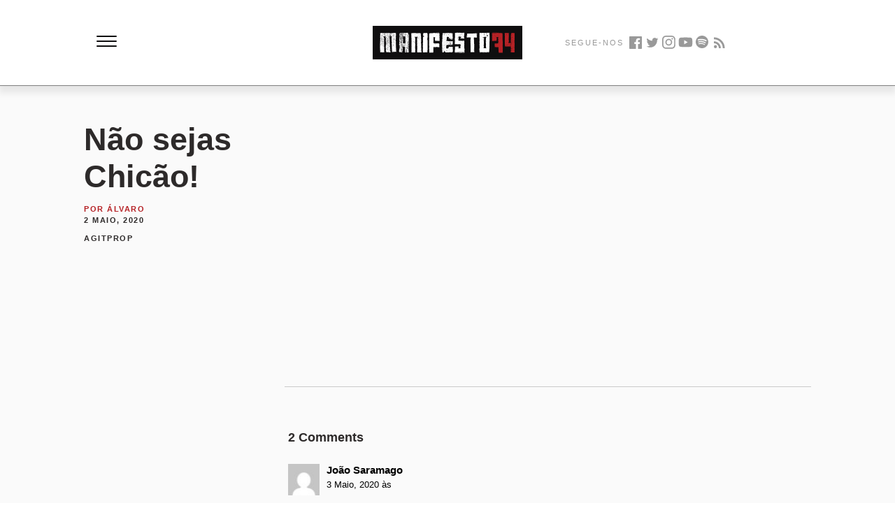

--- FILE ---
content_type: text/html; charset=UTF-8
request_url: https://manifesto74.pt/nao-sejas-chicao/
body_size: 68482
content:
<!DOCTYPE html>
<html lang="pt-PT" xmlns:og="http://opengraphprotocol.org/schema/" xmlns:fb="http://www.facebook.com/2008/fbml">
<head>
		<meta charset="UTF-8" />
	<meta name="viewport" content="width=device-width,initial-scale=1">
	<link rel="profile" href="http://gmpg.org/xfn/11">
	<link rel="pingback" href="https://manifesto74.pt/xmlrpc.php">
	<!--[if lt IE 9]>
		<script src="https://manifesto74.pt/wp-content/themes/manifesto74/js/html5.js"></script>
	<![endif]-->
	<!--[if IE]>
		<link rel="stylesheet" type="text/css" href="https://manifesto74.pt/wp-content/themes/manifesto74/ie-only.css" />
	<![endif]-->
<title>Não sejas Chicão! &#8211; Manifesto74</title>
<meta name='robots' content='max-image-preview:large' />
	<style>img:is([sizes="auto" i], [sizes^="auto," i]) { contain-intrinsic-size: 3000px 1500px }</style>
	<link rel='dns-prefetch' href='//fonts.googleapis.com' />
<link rel="alternate" type="application/rss+xml" title="Manifesto74 &raquo; Feed" href="https://manifesto74.pt/feed/" />
<link rel="alternate" type="application/rss+xml" title="Manifesto74 &raquo; Feed de comentários" href="https://manifesto74.pt/comments/feed/" />
<link rel="alternate" type="application/rss+xml" title="Feed de comentários de Manifesto74 &raquo; Não sejas Chicão!" href="https://manifesto74.pt/nao-sejas-chicao/feed/" />

<script type="text/javascript">
/* <![CDATA[ */
window._wpemojiSettings = {"baseUrl":"https:\/\/s.w.org\/images\/core\/emoji\/16.0.1\/72x72\/","ext":".png","svgUrl":"https:\/\/s.w.org\/images\/core\/emoji\/16.0.1\/svg\/","svgExt":".svg","source":{"concatemoji":"https:\/\/manifesto74.pt\/wp-includes\/js\/wp-emoji-release.min.js?ver=6.8.3"}};
/*! This file is auto-generated */
!function(s,n){var o,i,e;function c(e){try{var t={supportTests:e,timestamp:(new Date).valueOf()};sessionStorage.setItem(o,JSON.stringify(t))}catch(e){}}function p(e,t,n){e.clearRect(0,0,e.canvas.width,e.canvas.height),e.fillText(t,0,0);var t=new Uint32Array(e.getImageData(0,0,e.canvas.width,e.canvas.height).data),a=(e.clearRect(0,0,e.canvas.width,e.canvas.height),e.fillText(n,0,0),new Uint32Array(e.getImageData(0,0,e.canvas.width,e.canvas.height).data));return t.every(function(e,t){return e===a[t]})}function u(e,t){e.clearRect(0,0,e.canvas.width,e.canvas.height),e.fillText(t,0,0);for(var n=e.getImageData(16,16,1,1),a=0;a<n.data.length;a++)if(0!==n.data[a])return!1;return!0}function f(e,t,n,a){switch(t){case"flag":return n(e,"\ud83c\udff3\ufe0f\u200d\u26a7\ufe0f","\ud83c\udff3\ufe0f\u200b\u26a7\ufe0f")?!1:!n(e,"\ud83c\udde8\ud83c\uddf6","\ud83c\udde8\u200b\ud83c\uddf6")&&!n(e,"\ud83c\udff4\udb40\udc67\udb40\udc62\udb40\udc65\udb40\udc6e\udb40\udc67\udb40\udc7f","\ud83c\udff4\u200b\udb40\udc67\u200b\udb40\udc62\u200b\udb40\udc65\u200b\udb40\udc6e\u200b\udb40\udc67\u200b\udb40\udc7f");case"emoji":return!a(e,"\ud83e\udedf")}return!1}function g(e,t,n,a){var r="undefined"!=typeof WorkerGlobalScope&&self instanceof WorkerGlobalScope?new OffscreenCanvas(300,150):s.createElement("canvas"),o=r.getContext("2d",{willReadFrequently:!0}),i=(o.textBaseline="top",o.font="600 32px Arial",{});return e.forEach(function(e){i[e]=t(o,e,n,a)}),i}function t(e){var t=s.createElement("script");t.src=e,t.defer=!0,s.head.appendChild(t)}"undefined"!=typeof Promise&&(o="wpEmojiSettingsSupports",i=["flag","emoji"],n.supports={everything:!0,everythingExceptFlag:!0},e=new Promise(function(e){s.addEventListener("DOMContentLoaded",e,{once:!0})}),new Promise(function(t){var n=function(){try{var e=JSON.parse(sessionStorage.getItem(o));if("object"==typeof e&&"number"==typeof e.timestamp&&(new Date).valueOf()<e.timestamp+604800&&"object"==typeof e.supportTests)return e.supportTests}catch(e){}return null}();if(!n){if("undefined"!=typeof Worker&&"undefined"!=typeof OffscreenCanvas&&"undefined"!=typeof URL&&URL.createObjectURL&&"undefined"!=typeof Blob)try{var e="postMessage("+g.toString()+"("+[JSON.stringify(i),f.toString(),p.toString(),u.toString()].join(",")+"));",a=new Blob([e],{type:"text/javascript"}),r=new Worker(URL.createObjectURL(a),{name:"wpTestEmojiSupports"});return void(r.onmessage=function(e){c(n=e.data),r.terminate(),t(n)})}catch(e){}c(n=g(i,f,p,u))}t(n)}).then(function(e){for(var t in e)n.supports[t]=e[t],n.supports.everything=n.supports.everything&&n.supports[t],"flag"!==t&&(n.supports.everythingExceptFlag=n.supports.everythingExceptFlag&&n.supports[t]);n.supports.everythingExceptFlag=n.supports.everythingExceptFlag&&!n.supports.flag,n.DOMReady=!1,n.readyCallback=function(){n.DOMReady=!0}}).then(function(){return e}).then(function(){var e;n.supports.everything||(n.readyCallback(),(e=n.source||{}).concatemoji?t(e.concatemoji):e.wpemoji&&e.twemoji&&(t(e.twemoji),t(e.wpemoji)))}))}((window,document),window._wpemojiSettings);
/* ]]> */
</script>
<style id='wp-emoji-styles-inline-css' type='text/css'>

	img.wp-smiley, img.emoji {
		display: inline !important;
		border: none !important;
		box-shadow: none !important;
		height: 1em !important;
		width: 1em !important;
		margin: 0 0.07em !important;
		vertical-align: -0.1em !important;
		background: none !important;
		padding: 0 !important;
	}
</style>
<link rel='stylesheet' id='wp-block-library-css' href='https://manifesto74.pt/wp-includes/css/dist/block-library/style.min.css?ver=6.8.3' type='text/css' media='all' />
<style id='wp-block-library-theme-inline-css' type='text/css'>
.wp-block-audio :where(figcaption){color:#555;font-size:13px;text-align:center}.is-dark-theme .wp-block-audio :where(figcaption){color:#ffffffa6}.wp-block-audio{margin:0 0 1em}.wp-block-code{border:1px solid #ccc;border-radius:4px;font-family:Menlo,Consolas,monaco,monospace;padding:.8em 1em}.wp-block-embed :where(figcaption){color:#555;font-size:13px;text-align:center}.is-dark-theme .wp-block-embed :where(figcaption){color:#ffffffa6}.wp-block-embed{margin:0 0 1em}.blocks-gallery-caption{color:#555;font-size:13px;text-align:center}.is-dark-theme .blocks-gallery-caption{color:#ffffffa6}:root :where(.wp-block-image figcaption){color:#555;font-size:13px;text-align:center}.is-dark-theme :root :where(.wp-block-image figcaption){color:#ffffffa6}.wp-block-image{margin:0 0 1em}.wp-block-pullquote{border-bottom:4px solid;border-top:4px solid;color:currentColor;margin-bottom:1.75em}.wp-block-pullquote cite,.wp-block-pullquote footer,.wp-block-pullquote__citation{color:currentColor;font-size:.8125em;font-style:normal;text-transform:uppercase}.wp-block-quote{border-left:.25em solid;margin:0 0 1.75em;padding-left:1em}.wp-block-quote cite,.wp-block-quote footer{color:currentColor;font-size:.8125em;font-style:normal;position:relative}.wp-block-quote:where(.has-text-align-right){border-left:none;border-right:.25em solid;padding-left:0;padding-right:1em}.wp-block-quote:where(.has-text-align-center){border:none;padding-left:0}.wp-block-quote.is-large,.wp-block-quote.is-style-large,.wp-block-quote:where(.is-style-plain){border:none}.wp-block-search .wp-block-search__label{font-weight:700}.wp-block-search__button{border:1px solid #ccc;padding:.375em .625em}:where(.wp-block-group.has-background){padding:1.25em 2.375em}.wp-block-separator.has-css-opacity{opacity:.4}.wp-block-separator{border:none;border-bottom:2px solid;margin-left:auto;margin-right:auto}.wp-block-separator.has-alpha-channel-opacity{opacity:1}.wp-block-separator:not(.is-style-wide):not(.is-style-dots){width:100px}.wp-block-separator.has-background:not(.is-style-dots){border-bottom:none;height:1px}.wp-block-separator.has-background:not(.is-style-wide):not(.is-style-dots){height:2px}.wp-block-table{margin:0 0 1em}.wp-block-table td,.wp-block-table th{word-break:normal}.wp-block-table :where(figcaption){color:#555;font-size:13px;text-align:center}.is-dark-theme .wp-block-table :where(figcaption){color:#ffffffa6}.wp-block-video :where(figcaption){color:#555;font-size:13px;text-align:center}.is-dark-theme .wp-block-video :where(figcaption){color:#ffffffa6}.wp-block-video{margin:0 0 1em}:root :where(.wp-block-template-part.has-background){margin-bottom:0;margin-top:0;padding:1.25em 2.375em}
</style>
<style id='classic-theme-styles-inline-css' type='text/css'>
/*! This file is auto-generated */
.wp-block-button__link{color:#fff;background-color:#32373c;border-radius:9999px;box-shadow:none;text-decoration:none;padding:calc(.667em + 2px) calc(1.333em + 2px);font-size:1.125em}.wp-block-file__button{background:#32373c;color:#fff;text-decoration:none}
</style>
<style id='global-styles-inline-css' type='text/css'>
:root{--wp--preset--aspect-ratio--square: 1;--wp--preset--aspect-ratio--4-3: 4/3;--wp--preset--aspect-ratio--3-4: 3/4;--wp--preset--aspect-ratio--3-2: 3/2;--wp--preset--aspect-ratio--2-3: 2/3;--wp--preset--aspect-ratio--16-9: 16/9;--wp--preset--aspect-ratio--9-16: 9/16;--wp--preset--color--black: #000000;--wp--preset--color--cyan-bluish-gray: #abb8c3;--wp--preset--color--white: #ffffff;--wp--preset--color--pale-pink: #f78da7;--wp--preset--color--vivid-red: #cf2e2e;--wp--preset--color--luminous-vivid-orange: #ff6900;--wp--preset--color--luminous-vivid-amber: #fcb900;--wp--preset--color--light-green-cyan: #7bdcb5;--wp--preset--color--vivid-green-cyan: #00d084;--wp--preset--color--pale-cyan-blue: #8ed1fc;--wp--preset--color--vivid-cyan-blue: #0693e3;--wp--preset--color--vivid-purple: #9b51e0;--wp--preset--gradient--vivid-cyan-blue-to-vivid-purple: linear-gradient(135deg,rgba(6,147,227,1) 0%,rgb(155,81,224) 100%);--wp--preset--gradient--light-green-cyan-to-vivid-green-cyan: linear-gradient(135deg,rgb(122,220,180) 0%,rgb(0,208,130) 100%);--wp--preset--gradient--luminous-vivid-amber-to-luminous-vivid-orange: linear-gradient(135deg,rgba(252,185,0,1) 0%,rgba(255,105,0,1) 100%);--wp--preset--gradient--luminous-vivid-orange-to-vivid-red: linear-gradient(135deg,rgba(255,105,0,1) 0%,rgb(207,46,46) 100%);--wp--preset--gradient--very-light-gray-to-cyan-bluish-gray: linear-gradient(135deg,rgb(238,238,238) 0%,rgb(169,184,195) 100%);--wp--preset--gradient--cool-to-warm-spectrum: linear-gradient(135deg,rgb(74,234,220) 0%,rgb(151,120,209) 20%,rgb(207,42,186) 40%,rgb(238,44,130) 60%,rgb(251,105,98) 80%,rgb(254,248,76) 100%);--wp--preset--gradient--blush-light-purple: linear-gradient(135deg,rgb(255,206,236) 0%,rgb(152,150,240) 100%);--wp--preset--gradient--blush-bordeaux: linear-gradient(135deg,rgb(254,205,165) 0%,rgb(254,45,45) 50%,rgb(107,0,62) 100%);--wp--preset--gradient--luminous-dusk: linear-gradient(135deg,rgb(255,203,112) 0%,rgb(199,81,192) 50%,rgb(65,88,208) 100%);--wp--preset--gradient--pale-ocean: linear-gradient(135deg,rgb(255,245,203) 0%,rgb(182,227,212) 50%,rgb(51,167,181) 100%);--wp--preset--gradient--electric-grass: linear-gradient(135deg,rgb(202,248,128) 0%,rgb(113,206,126) 100%);--wp--preset--gradient--midnight: linear-gradient(135deg,rgb(2,3,129) 0%,rgb(40,116,252) 100%);--wp--preset--font-size--small: 13px;--wp--preset--font-size--medium: 20px;--wp--preset--font-size--large: 19px;--wp--preset--font-size--x-large: 42px;--wp--preset--font-size--regular: 15px;--wp--preset--font-size--larger: 24px;--wp--preset--spacing--20: 0.44rem;--wp--preset--spacing--30: 0.67rem;--wp--preset--spacing--40: 1rem;--wp--preset--spacing--50: 1.5rem;--wp--preset--spacing--60: 2.25rem;--wp--preset--spacing--70: 3.38rem;--wp--preset--spacing--80: 5.06rem;--wp--preset--shadow--natural: 6px 6px 9px rgba(0, 0, 0, 0.2);--wp--preset--shadow--deep: 12px 12px 50px rgba(0, 0, 0, 0.4);--wp--preset--shadow--sharp: 6px 6px 0px rgba(0, 0, 0, 0.2);--wp--preset--shadow--outlined: 6px 6px 0px -3px rgba(255, 255, 255, 1), 6px 6px rgba(0, 0, 0, 1);--wp--preset--shadow--crisp: 6px 6px 0px rgba(0, 0, 0, 1);}:where(.is-layout-flex){gap: 0.5em;}:where(.is-layout-grid){gap: 0.5em;}body .is-layout-flex{display: flex;}.is-layout-flex{flex-wrap: wrap;align-items: center;}.is-layout-flex > :is(*, div){margin: 0;}body .is-layout-grid{display: grid;}.is-layout-grid > :is(*, div){margin: 0;}:where(.wp-block-columns.is-layout-flex){gap: 2em;}:where(.wp-block-columns.is-layout-grid){gap: 2em;}:where(.wp-block-post-template.is-layout-flex){gap: 1.25em;}:where(.wp-block-post-template.is-layout-grid){gap: 1.25em;}.has-black-color{color: var(--wp--preset--color--black) !important;}.has-cyan-bluish-gray-color{color: var(--wp--preset--color--cyan-bluish-gray) !important;}.has-white-color{color: var(--wp--preset--color--white) !important;}.has-pale-pink-color{color: var(--wp--preset--color--pale-pink) !important;}.has-vivid-red-color{color: var(--wp--preset--color--vivid-red) !important;}.has-luminous-vivid-orange-color{color: var(--wp--preset--color--luminous-vivid-orange) !important;}.has-luminous-vivid-amber-color{color: var(--wp--preset--color--luminous-vivid-amber) !important;}.has-light-green-cyan-color{color: var(--wp--preset--color--light-green-cyan) !important;}.has-vivid-green-cyan-color{color: var(--wp--preset--color--vivid-green-cyan) !important;}.has-pale-cyan-blue-color{color: var(--wp--preset--color--pale-cyan-blue) !important;}.has-vivid-cyan-blue-color{color: var(--wp--preset--color--vivid-cyan-blue) !important;}.has-vivid-purple-color{color: var(--wp--preset--color--vivid-purple) !important;}.has-black-background-color{background-color: var(--wp--preset--color--black) !important;}.has-cyan-bluish-gray-background-color{background-color: var(--wp--preset--color--cyan-bluish-gray) !important;}.has-white-background-color{background-color: var(--wp--preset--color--white) !important;}.has-pale-pink-background-color{background-color: var(--wp--preset--color--pale-pink) !important;}.has-vivid-red-background-color{background-color: var(--wp--preset--color--vivid-red) !important;}.has-luminous-vivid-orange-background-color{background-color: var(--wp--preset--color--luminous-vivid-orange) !important;}.has-luminous-vivid-amber-background-color{background-color: var(--wp--preset--color--luminous-vivid-amber) !important;}.has-light-green-cyan-background-color{background-color: var(--wp--preset--color--light-green-cyan) !important;}.has-vivid-green-cyan-background-color{background-color: var(--wp--preset--color--vivid-green-cyan) !important;}.has-pale-cyan-blue-background-color{background-color: var(--wp--preset--color--pale-cyan-blue) !important;}.has-vivid-cyan-blue-background-color{background-color: var(--wp--preset--color--vivid-cyan-blue) !important;}.has-vivid-purple-background-color{background-color: var(--wp--preset--color--vivid-purple) !important;}.has-black-border-color{border-color: var(--wp--preset--color--black) !important;}.has-cyan-bluish-gray-border-color{border-color: var(--wp--preset--color--cyan-bluish-gray) !important;}.has-white-border-color{border-color: var(--wp--preset--color--white) !important;}.has-pale-pink-border-color{border-color: var(--wp--preset--color--pale-pink) !important;}.has-vivid-red-border-color{border-color: var(--wp--preset--color--vivid-red) !important;}.has-luminous-vivid-orange-border-color{border-color: var(--wp--preset--color--luminous-vivid-orange) !important;}.has-luminous-vivid-amber-border-color{border-color: var(--wp--preset--color--luminous-vivid-amber) !important;}.has-light-green-cyan-border-color{border-color: var(--wp--preset--color--light-green-cyan) !important;}.has-vivid-green-cyan-border-color{border-color: var(--wp--preset--color--vivid-green-cyan) !important;}.has-pale-cyan-blue-border-color{border-color: var(--wp--preset--color--pale-cyan-blue) !important;}.has-vivid-cyan-blue-border-color{border-color: var(--wp--preset--color--vivid-cyan-blue) !important;}.has-vivid-purple-border-color{border-color: var(--wp--preset--color--vivid-purple) !important;}.has-vivid-cyan-blue-to-vivid-purple-gradient-background{background: var(--wp--preset--gradient--vivid-cyan-blue-to-vivid-purple) !important;}.has-light-green-cyan-to-vivid-green-cyan-gradient-background{background: var(--wp--preset--gradient--light-green-cyan-to-vivid-green-cyan) !important;}.has-luminous-vivid-amber-to-luminous-vivid-orange-gradient-background{background: var(--wp--preset--gradient--luminous-vivid-amber-to-luminous-vivid-orange) !important;}.has-luminous-vivid-orange-to-vivid-red-gradient-background{background: var(--wp--preset--gradient--luminous-vivid-orange-to-vivid-red) !important;}.has-very-light-gray-to-cyan-bluish-gray-gradient-background{background: var(--wp--preset--gradient--very-light-gray-to-cyan-bluish-gray) !important;}.has-cool-to-warm-spectrum-gradient-background{background: var(--wp--preset--gradient--cool-to-warm-spectrum) !important;}.has-blush-light-purple-gradient-background{background: var(--wp--preset--gradient--blush-light-purple) !important;}.has-blush-bordeaux-gradient-background{background: var(--wp--preset--gradient--blush-bordeaux) !important;}.has-luminous-dusk-gradient-background{background: var(--wp--preset--gradient--luminous-dusk) !important;}.has-pale-ocean-gradient-background{background: var(--wp--preset--gradient--pale-ocean) !important;}.has-electric-grass-gradient-background{background: var(--wp--preset--gradient--electric-grass) !important;}.has-midnight-gradient-background{background: var(--wp--preset--gradient--midnight) !important;}.has-small-font-size{font-size: var(--wp--preset--font-size--small) !important;}.has-medium-font-size{font-size: var(--wp--preset--font-size--medium) !important;}.has-large-font-size{font-size: var(--wp--preset--font-size--large) !important;}.has-x-large-font-size{font-size: var(--wp--preset--font-size--x-large) !important;}
:where(.wp-block-post-template.is-layout-flex){gap: 1.25em;}:where(.wp-block-post-template.is-layout-grid){gap: 1.25em;}
:where(.wp-block-columns.is-layout-flex){gap: 2em;}:where(.wp-block-columns.is-layout-grid){gap: 2em;}
:root :where(.wp-block-pullquote){font-size: 1.5em;line-height: 1.6;}
</style>
<link rel='stylesheet' id='m74-baskerville-css' href='//fonts.googleapis.com/css?family=Libre+Baskerville%3A400%2C700%2C400italic%26subset%3Dlatin%2Clatin-ext' type='text/css' media='all' />
<link rel='stylesheet' id='genericons-css' href='https://manifesto74.pt/wp-content/themes/manifesto74/assets/genericons/genericons.css?ver=3.0.3' type='text/css' media='all' />
<link rel='stylesheet' id='m74-style-css' href='https://manifesto74.pt/wp-content/themes/manifesto74/style.css?ver=6.8.3' type='text/css' media='all' />
<script type="text/javascript" src="https://manifesto74.pt/wp-includes/js/jquery/jquery.min.js?ver=3.7.1" id="jquery-core-js"></script>
<script type="text/javascript" src="https://manifesto74.pt/wp-includes/js/jquery/jquery-migrate.min.js?ver=3.4.1" id="jquery-migrate-js"></script>
<script type="text/javascript" src="https://manifesto74.pt/wp-content/themes/manifesto74/js/waypoints.min.js?ver=2.0.5" id="m74-waypoints-js"></script>
<script type="text/javascript" src="https://manifesto74.pt/wp-content/themes/manifesto74/js/jquery.fitvids.js?ver=1.1" id="m74-fitvids-js"></script>
<script type="text/javascript" src="https://manifesto74.pt/wp-content/themes/manifesto74/js/functions.js?ver=20140426" id="m74-script-js"></script>
<link rel="https://api.w.org/" href="https://manifesto74.pt/wp-json/" /><link rel="alternate" title="JSON" type="application/json" href="https://manifesto74.pt/wp-json/wp/v2/posts/159" /><link rel="EditURI" type="application/rsd+xml" title="RSD" href="https://manifesto74.pt/xmlrpc.php?rsd" />
<meta name="generator" content="WordPress 6.8.3" />
<link rel="canonical" href="https://manifesto74.pt/nao-sejas-chicao/" />
<link rel='shortlink' href='https://manifesto74.pt/?p=159' />
<link rel="alternate" title="oEmbed (JSON)" type="application/json+oembed" href="https://manifesto74.pt/wp-json/oembed/1.0/embed?url=https%3A%2F%2Fmanifesto74.pt%2Fnao-sejas-chicao%2F" />
<link rel="alternate" title="oEmbed (XML)" type="text/xml+oembed" href="https://manifesto74.pt/wp-json/oembed/1.0/embed?url=https%3A%2F%2Fmanifesto74.pt%2Fnao-sejas-chicao%2F&#038;format=xml" />
<link rel="shortcut icon" type="image/png" href="/favicon.icohttps://manifesto74.pt/wp-content/themes/manifesto74/assets/favicon.ico" />	<style type="text/css">
		.entry-content p a,
		blockquote cite a,
		.textwidget a,
		.about-text-wrap a,
		#comments .comment-text a,
		.authorbox p.author-description a,
		.entry-content p a:hover,
		blockquote cite a:hover,
		#comments .comment-text a:hover,
		.authorbox p.author-description a:hover {color: ;}
		a#mobile-open-btn,
		a#mobile-close-btn,
		a#desktop-open-btn,
		a#desktop-close-btn {
			color: ;
		}
	</style>
		
<link href="/favicon.ico" rel="icon" type="image/x-icon" />

<link type="application/rss+xml" rel="alternate" title="Cassete Pirata #Podcast" href="https://manifesto74.pt/feed/"/>

<meta name="google-site-verification" content="UGL3H_5OrGeqoT_HJCFRDrXUzycWPjRzWCDc5eIn-kY" />
	
	<!-- Global site tag (gtag.js) - Google Analytics -->
<script async src="https://www.googletagmanager.com/gtag/js?id=G-3BY304F900"></script>
<script>
  window.dataLayer = window.dataLayer || [];
  function gtag(){dataLayer.push(arguments);}
  gtag('js', new Date());

  gtag('config', 'G-3BY304F900');
</script>
	
	<script type="text/javascript" src="https://platform-api.sharethis.com/js/sharethis.js#property=5f6cb5ca86d2b30012e17675&product=inline-share-buttons" async="async"></script>
	
<!-- Primary Meta Tags -->
<title></title>
<meta name="title" content="">
<meta name="description" content="Outubro a nossa forja, Abril a nossa força!">

<meta property="fb:app_id" content="505105130045828"/>

<meta name="twitter:site:id" content="3880912360"/>

</head>

<body class="wp-singular post-template-default single single-post postid-159 single-format-standard wp-theme-manifesto74 info-close nav-close">

	<div class="container">
	<header id="masthead" class="cf" role="banner">
	<div class="topo">
		 <div class="navigation">
          <div id="menuToggle">
            <input type="checkbox" />
            <span></span>
            <span></span>
            <span></span>
            <ul id="menu">
              <li><a href="/">INÍCIO</a></li>
			  <li><a href="/quem-somos">QUEM SOMOS</a></li>
              <li><a href="/nacional">NACIONAL</a></li>
              <li><a href="/internacional">INTERNACIONAL</a></li>
              <li><a href="/teoria">TEORIA</a></li>
			  <li><a href="/agitprop">AGITPROP</a></li>
			  <li><a href="/cassete-pirata-podcast/">CASSETE PIRATA #PODCAST</a></li>
            </ul>
          </div>
	    </div><!-- end #site-nav -->
	
	<div class="branding">
		    <h1 class="branding-heading">
			  <a href="/">
			    <span class="visually-hidden">Manifesto74</span>
			    <svg id="Layer_1" data-name="Layer 1" xmlns="http://www.w3.org/2000/svg" viewBox="0 0 1528 342"><defs><style>.cls-1{fill:#0f0e0f;}.cls-2{fill:#fff;}.cls-3{fill:#b62226;}</style></defs><title>Manifesto74</title><rect class="cls-1" width="1528" height="342"/><path class="cls-2" d="M81.41,59.81l1.39-.11,1.08,1h-.43c.5,1.64,1,2.47,1.61,2.47-.07-1.36.22-2.08.86-2.15h.54l.11,1.5H87V61l.42-.11,2.26,2.9-.43,2,.65,1.39h.54c0-4.37.49-6.55,1.5-6.55l.64,1.94L94,62l.53.44h.54L97,61.74l.11,1c1-.07,1.53.75,1.61,2.47l.53-.11-.1-1,.53-.54-1.61-1.39L98,61.74l1.4-1.61,2.26,2.79,1-1.07-.54-.43-.1-.54,1-1.07,1.08,1-.32,2.57v.43h.54l.75-3.11h1l-.31,2,.1,1.4h.54q-.23-2.47.75-2.58l.64,2,.43-.54.54-.11,1.08,1,1.82-2.68,1.19,2.47.86-1.07,3.22,1.82a1.33,1.33,0,0,1,1.39-1.61l1.94.32,1.5-.65L121.7,64h1l-.11-2.47.86-1.08c.86,1.94,1.61,2.87,2.26,2.8l.85-1.07-.54-.44v-.53l1-1.08h.43c.72-.07,1.11.58,1.19,1.94l1-.12-.54-.42v-1l.42-.11q1.19,0,1.83,4.41l-1,1.07c.72-.07,1.15.9,1.29,2.9H132l.33-3-.54-.54-.11-1.94a3.34,3.34,0,0,1,2.8-2.25q.1,1.07,4.08,1.29V61.31h1l.64,2.9h.53l-.1-1.5h.53l.54.43h.43l1-1.07v.42l.54-.54h.43l1.61.87L148,61.74l1.08.87.32-2.48L150,60c1-.07,1.54.58,1.61,1.93l.43-.53,1.08-.11c1-.07,1.53.58,1.6,1.94h.54c-.14-1.72.11-2.58.76-2.58l.54.43h.53l.43-.54L158,61l.1,1.5-.43.54v.54l.54.43h.54c-.15-2,.11-3,.75-3.12h.54l-.43,2,.64,1.4h.54q.1-2.47,1.29-2.58l1.61,1.83c-.07-1,.22-1.5.86-1.5l1.07.85.11.54-.54.54.11.54.54.43h.43l.32-3.12h1l-.32,2.47v.54l2.68,1.29c-.14-1.29.47-2,1.83-2.15l-.11-1h.54l1.08.86-.54.54.1.54.54.43h.43l-.43.53.11,2,.53-.1.33-2.47L173.6,62l.53-.1c1.36.43,2.05.89,2.05,1.4l.53-.54h.43a5.09,5.09,0,0,1,2.37,4.3h.42l-.11-2.47-1.07-1c-.07-.65.4-1,1.4-1.08s2,1,2.69,3.23h.53c.65-.07.9-1.25.76-3.54L186.6,61c.5,1.65,1,2.44,1.61,2.36-.07-1,.22-1.5.86-1.5l1.07.86h.54c-.07-1,.21-1.5.86-1.5l1.07-.11.54.43.43-.54h.54l2.57,1.29h1c-.07-1,.22-1.54.86-1.61l.54.43.11.54.43-.54H200l2.15.85,2.46-.74v.53l1.4-.64a1.34,1.34,0,0,1,1.62,1.39h.53l.43-.54h.54l-.54-.53V61l.86-1.07,1.08.86.43-.44,2-.21c.78.72,2.82,1.25,6.12,1.61l1-1.07c0,.64,1.5.86,4.51.64l1.08,1.51q-1.52.1-1.72,10.63l1.07.87v1c-1.65.14-2.43.54-2.36,1.18,1.35.07,2,.54,2,1.4l.11.54-1,1.5.53,7-.86,1.62,1.08.86-.32,3,.54.53v.43l-.44.54v.54l1.19,2.9c-.15,2.72-.54,4.08-1.19,4.08l.76,3.44.11,1.51-1,1.07v-1h-.54l.64,2.47.22,9.46.54,1.5h-.43l-1.5-.32q1,.75,1.28,4.83l.54.54.54-.11c-.08,4.45-.39,7-1,7.63l.22,3.44-.33,2,.54,1.51V147l.54.43.11.53-.65,6,1.08,1,.11,1-.87,1.5.65,2-1.94,1.07V161l1.08,1.4-.43.54c.78-.07,1.36,1.21,1.72,3.87l-1,.1-.64-3-1,1.08v.53l1.07,1.4-.32,1.51c1-.07,1.54.57,1.62,1.93l-.33,2.47-1,.11-.21-3-.54.11-.32,2.47.64,1.5-.53.54c1-.07,1.57.54,1.72,1.83l1.07,1.39q-1.5.65-1.29,3.12l.11,2,1.61,1.83c-1.29.64-1.9,1.22-1.83,1.72l1.19,3.33-.86,1.07.86,4.94-.54.11.54.43v.54l-.86,1.07-.54-.54.11,1.51.43-.54h.54l1.5,1.4c-.64,0-.9.68-.76,2L225.06,203v1l.54-.53,1-.11,1.07,1q-1.5.12-1.18,5.59l.75,2.47-1,1.08.1,1.93c1-.07,1.54.22,1.61.86l.11,1.5-1.5.11,1.28,4.41-.43.53-.53.11,1.18,2.36-.75,3.55.75,3,.21,3-1,1.5,1.07,1,.11.43-1,1.07,1.72,3.44-1.4,1.07,1.19,2.9-1.93.22v.43l1.07,1.4-.43.53.1,1.51h.43l-.1-1.51,1.07,1-.86,1.51v.53c1-.07,1.58.72,1.72,2.37l-1,1.07h-.43l-1.6-1.39h.42l-.54-1.4h-.53l-.32,1.5c-1.73.15-2.62-.46-2.69-1.83l-1,1.08q-9.55-1-9.56-1.82l-.11-.54-.43.1L211.2,256c-.64.08-1-.89-1.18-2.9h-.54c-.28,2.36-.86,3.58-1.72,3.66-.57.07-1.32-.9-2.25-2.9l-.43.1-.54.54-1-1-1.51,1.08-.43.11-2.79-3.87-.54.1c.21,2.94-.19,4.45-1.18,4.51l-.44.11-1.6-1c.07,1.35-.22,2-.87,2-.57-1.29-1.11-1.9-1.61-1.83l-1.5.11c-.65.07-.94.93-.86,2.58l-.43.53h-.54l-1.07-1v-.43c0-.72.46-1.11,1.39-1.19V255q-4,.22-4.08-1.71a38,38,0,0,0,.76-10.11l-.65-2.46.86-1.08v-.43l-1.08-1.39.33-2-.54-1.5.43-.54v-.54l-.54-.43-.11-.43.43-2-.64-1.51.11-5.48v-1.07l-.86-5,.64-4.51-1.18-2.9h.43l-.54-.54v-.43l.43-1.61h.43c.72-.07,1.11.39,1.18,1.4h.43v-1a2.91,2.91,0,0,0-2.14-1.93l-.11-1a8.65,8.65,0,0,1,1.18-4.62l-.54-.43h-.43l.33-2.47-.54-.43-.11-.54.86-3-1.07-1h.43l-.54-.53v-1l1.29-2-.54-.54-.43.11.43-.54-.11-1.07-.75-4.41.75-3.54-.53-.54-.54.11.54-.54-1.62-8.38.43-.11a18.93,18.93,0,0,1-1.39-6.87h.43l-.54-.54c.07-3.29.46-5,1.18-5.05l.54.43v.53l-.32,2c1.07,4.58,1.89,6.88,2.47,6.88l.32-3.12-.64-1.94q1.27-.11,2.57-5.16l1.08-.1v1.07l.53-.11.22-3.54-.1-1.39H188c0,.64-.94,1.86-2.8,3.65l-.22,4.08h-1l-1.83-4.83.86-1.08L182,153l.43-1.62-1.62-7.84.22-5-.22-1.93,1.08-.11-.11-.54c-1.43-1.51-2.18-2.75-2.25-3.76l1.39-1.18a20.84,20.84,0,0,0-2-7.85l.54-.53h.42l1.51.43v-.54a5.58,5.58,0,0,0,1.29-3.55l-.11-1.07c-.64.07-.93.93-.86,2.58l-1,.11-.65-2.47,1.61-6.13-1.07-1,.43-.54-.54-.43q.43-8.81,2.69-11.17l-1.08-1-.43.53h-.53l-.43-.42h-.54l.21-4,1.51.86c-.72-4.59-1.54-6.84-2.47-6.77l.11,1H179l.54.54.31,3.44-1,1.08-.54-.43v-.54l.43-.54-.64-2.47-.54.11.11,1.39-1,.11-.1-1-1.4,1.08h-.54l-.86-5.38.43-.53v-.54L173,81h-.53l.1,1.07.76,4.4h-.44l-.53-.43h-.54l-.32,2.58L172,89h.54l-.1-1,1.07.86v.54l-1,.1.1,1.93.55.44.11.53-2.91,2.26-.54-.54.54-.53-.64-1.4.64-5.59-.64-1.5.43-.54v-1l-.54.11L169,89.25l.54.43-.43.54-.54.1c0-.71-.68-1-2-.85,0-.65.47-1,1.4-1.08v-.54c-1,.07-1.54-.71-1.61-2.36l-.11-1.07.32-2.48-2-6.88H164l-.86,2v.53l.54-.53h.43L166,81.94l-.76,2.58c.43,3.65.86,5.45,1.29,5.37l1.61,1q-.11,5-1.18,5L165,96l.32-2.47c.65-.07,1,.39,1.08,1.39h.53l-.21-3-1.08-1-.53.11-.21,3.44-2.59-.33v-.43l.43-.53-.53-1.51c-.07-2.65.14-4,.64-4.08l-1.18-2.91-.22-4,.86-1.07.76,3,.43-.1-.11-2.47-1.08-.86-.1-1.08.53-13.54-.53-.43h-.43v1.08h-.43l.53.43.22,4q-1.29,6.54-2,6.65l.54.44.1.53L159,82.48l.54.43.11,1-.43,1.61.75,2.36v.54l-.21,3.55c.93-.08,1.43.21,1.5.86l-.43.53h-.54l-.53-.43c-.43,2.73-1,4.12-1.72,4.19a9.51,9.51,0,0,0-2.8-4.83l.11,1.93,1.61,1.94-.86,1.5v.53l1.72,1.94-.32,2.47v.54l2.26,3.33.1-5.48,2.47-.21v.53h-1v7.53l.1,1.5,1-.11c.07-1.29.54-2,1.4-2h.54v1a5.51,5.51,0,0,0-.76,3.54l-1,.11-.11-1.51H162l.11,1,1.18,2.47h-.54l-2.36,1.19v.53l-.11,5.48v.54l.54-.11,1.07-6.55h.43l1.08.86.11.54-1.83,3.65,1.07.86-1.39,1.61c1-.07,1.53.25,1.61,1v.42l-.43.54v.54l2,.32v.54l-1.29,2,.54.54h-1l-.21-1.94q-1.19,0-1.94,7.09l.54.54.43-.11.86-1.5-1.08-1.5.54-.54,1.4-.11.11.54-.54.54.54.43.21,3-1.83,2.15-1.61-1.39.11.53,1.29,4.41a14.68,14.68,0,0,0-2,7.63l.64,1.93h.54l1-1.07-1.18-1.4v-.54l1.5-.1.75,3-1,1.08.54.43v.43l.54-.54h1v1l-.86,1.61.53.43h.54c-.43,1.36-.9,2-1.4,2l-.53.11-.65-2.47h-1l-.86,2.57,1.07,1-.86,2,.11.54.43-.11c.07-1.28.54-2,1.39-2l.43-.1.11.53-.54.54.11.54c.5-.08,1,.53,1.61,1.82l-.86,2.05.54.53.54-.1-.32,2.57.53.43v.54a9.43,9.43,0,0,1-2.68,5.16,1.34,1.34,0,0,1,1.61,1.4l-.32,2.57c1-.07,1.57.72,1.72,2.37h-.54l.54.42v.54l-.33,1.51.54.54v.43a9.16,9.16,0,0,1-1.72,4.62l.32,3.54,1.61,1.83a9.29,9.29,0,0,1-1.18,4.62l1.07,1-1,1.07,1.4,5.37-.44.54h-.53l1.29,4.4-.43,7.53.75,4-.21,3.55.53.43-.53.54-.43.1-.87-4.51-1,1.07.65,1.51h-.54l1.72,2.89-.33,2.48,1.62,1.39.1,1.51-.86,1.61.76,3.44-1.93,1.08.1,1.5,1.07,1,.43-.54.54.43-.64,5.05.64,1.5h-.54l1.72,3.87,1.4-1.5-.32-5.48.86-1.08.53.43-.32,2,.86,4.41-.54.54.11.54,1.4,5.37a1.33,1.33,0,0,0-1.4,1.61l-1.07.1c-.65,0-1-.64-1.08-1.93h-.53c.07,1.36-.4,2.08-1.4,2.15h-.43l-2-.32-1.94.64-1.07-1-3.44,1.72-3.55-.75-1.93.65-1.61-1.94,1.4-1.07h.54l.53.43,2.47-.65-.11-.53-1.61-2.37-1.5.65.54.43v.53l-.86,1.08-.54-.54-.54.54-1,.1c-.64.08-1-.39-1.07-1.39H148c.15,1.29-.79,2-2.79,2.15l-.11-.43-.43.54h-.43c-.72.07-1.11-.72-1.18-2.37h-.54c.14,1.65-.14,2.51-.86,2.58-.07-1.72-.93-2.51-2.57-2.37l-.11-.53-2.9,1.29-1.08-1h-.43l-3,1.29-2.46-.86-2.05.65h-.43l-2.79-3.77,1.93-.64-.64-1.5a8.66,8.66,0,0,1,1.18-4.52V244h-.54l-1.93,1.61-1.08-.86v-.54c-.14-2.36.29-3.58,1.29-3.65l-.53-.43-.11-1,.43-.54-.54-.43v-.54l1.61-5.59-1.61-1.39.32-10.1q-1.5.1-1.82-5.37h1c.07,1.28.43,1.93,1.08,1.93l-.22-3.55-3.11-9.24,1-.11,1.94,6.34H124l-.11-1q-1.29-11.18-2.47-13.87c-.08-.64.57-1,1.93-1.17l.32-3-1.07-.86-.11-2,2.58-4.73-.11-1.51-1.07-1.4v-1q1.29-1.29,2.25-10.64l.43-.54-.21-3h-1l-.1-1,1-1.07L124.28,158l.32-3.11-.11-1-.75-3.44h.54c-.72-.64-1.44-3.76-2.15-9.34l.86-1.08V139a5.4,5.4,0,0,1-1.83-3.34v-1l.43-.54-.54-.54-.1-1.93.86-1.08.53.43h.54l-.11,5.06v.43c.72.64,1.15,2,1.29,4,.5-.07,1.08,1.22,1.72,3.87l1.51-.11v-1l-1.73-2.9.87-1.07-.11-2.47h-.54l-1.5.64-.54-.54v-1c-.07-.65.39-1,1.4-1.08l-.54-.54v-.43l.43-.53v-.54L124,132l1.39-.64-.21-4h.54l.42.43h.54l-.21-3.54h-.54l-1.61,4.62.54,1.5-1,.11-1.18-1.94-.11-2.47.86-1.07,1.07.86v-1l-1.18-1.4.54-.1-.54-.43v-.54c.15-2,.58-3,1.29-3l-.54-.54-.1-1,.43-.54v-.54l-2-1.29.43-.54-1.5-6.44.43-1.51h-.54l-1.39.65-.11-.54.54-.54-.11-.43L119,103.75h.43l1.61.86.86-1.5-.53-.54v-.43q.11-3,1.29-3.12l2.25,4.3-.21,3,1.93-.12q.54-3.54,2.79-3.65l-.1-1.5h-.54c.07,1.36-.4,2.08-1.4,2.15l-1.07-1,.75-3.55-1.82,1.62L122,97.09c-.07-.71.58-1.11,1.94-1.18l.43-.54-.11-1.5-.43.54-4.08-.65-.86,2v.43l1.5-.1.11,1.07-1.51.11-.53-.54-.44.54-1.5.11-1.07-.87V96l.43-.54L114.72,93l-.54.11.32,3.43-.53.11q-1,0-1.83-5.37l.32-1.61L111,88.82l-1.71,4.62c1.36-.07,2,.22,2,.86l-.86,1.07-1.61-.43-1.4,1.61-1.08-.86v-.53l.43-.54-.43-.43-.1-1.07h1v-.54l-1,.11-.43,1.5-1,.11-.11-1.07-.53.1a3,3,0,0,1-1.3,2.58l.54.43.11,1-1.39,1.61-1.08-.86.86-1.07-.64-2.47-1.4,1.61-.54-.54-.43.1c-.72,0-1,.51-1,1.51l.76,3.44-.43.53,1.5,1,.54-.54.43-.1.54.53.1.43-.53.11,1.82,4.84-.43.54v.53l.54.43.1.54-.43,1.5v.54l.54-.11c.15-2.36.54-3.54,1.19-3.54l.64,1.4-.86,2.14.54.43v.43l-.43.54.64,2.47-.32,2.58q1.08-.1,2.26,3.87l-1.83,1.07.53,1.51-1,8.06,1.29,2.89-1,1.08v.54l.64,1.93-.74,3.55.64,1.5q-.32,7.95-1.4,8.06l.43.43.11.54c.07,1.64-.21,2.51-.86,2.58l.54.43-.22,3.54v1l.76,2.47-.54-.43h-.54l.11,1-.54.1a1.33,1.33,0,0,0,1.61,1.4l.54.43v.54l-.86,1.5.11,1,.64,2-.86,2,.43.43.11.54-.43.53.54,1.94-.32,2.47.86,4-.86,3.11,1,6.45c-.37,1.36-.8,2-1.3,2l.65,2.47v1l-1.08,6.13,2.8,3.33c.07,1.28-.72,2-2.37,2.14l.11,1c1-.07,1.5.21,1.5.86l.12,1.07-.33,2,.54,1.93.1,1c-1.28.07-1.9.61-1.82,1.61l1.51,1-.87,2,1.18,2.37-.43.54-.54.1,1.51,7.31c-.36,1.36-.79,2.08-1.28,2.15l-.54-.43v1c1.35-.08,2.07.39,2.14,1.39l-.75,4,.65,1.94c.07,1.35-.72,2.25-2.37,2.68l.11,1.07.43-.53.54-.11L107,247.3h-.54l.54.43.11.54c0,.64-.5,1-1.5,1.07l.1,1.08.43-.54.54-.11.53.54.11,1h-.54l-1.5-.33v.44l1.4,5.48-2.9,1.6-.54-.43v-.53l-.54.53-.43.11-2.58-.32c.15,1.29-.14,1.93-.86,1.93l-1,.11q-.76.11-2.26-3.76h-.54l.11.54.64,1.93-1,1-.54-.32-1.5-.43-.11-.54.43-1.5-1.4,1.61.54.43v.53l-.86,1-1.08-.86-.1-1,.53-.53-.1-.54-1.5.11c.13,1.64-.11,2.5-.76,2.58s-1.14-1-1.29-2.9h-.43l-3.44.75-1.07-.86v1h-1l-1.62-1.28-.43.43-6.55-.54-1.94.64c-3.37-.07-5.08-.42-5.15-1.07L67.44,255v-.53q-2,.23-2-1.29l.43-.54-.11-.54-.53-1.93h.43l-.43-.54-.11-.43.32-2-.54-1.93.86-1.08-1.18-2.9.75-4.62-1.07-.86-.11-.53.32-3-.64-1.93.43-.54.53-.11-.53-.43-.11-1.51.75-3-1.39-5.91.32-3.55-.65-1.5h.54l-.54-.43-.1-.54.1-5.48-.64-2,.54-.43.43-.11-.54-1.39.43-.54v-.54l-.65-1.93.86-1.61-.53-.43-.33-5.48,1.83-2.15-1.18-1.94.86-2L63,183.8l1.61-5.16-.65-2.9v-.53a21.57,21.57,0,0,1,.86-8.06l-.64-3,.86-2-1.29-2.9v-1Q65.72,158,65.4,154l-.43-.43h-.54c.29-2.72.83-4.59,1.61-5.59-1.29.07-2-.39-2-1.39l1.72-3.12-1.07-8.38c1.29-.43,1.86-1.47,1.72-3.12l-1.51-1.4c.65-.07.93-.6.86-1.61l-.64-1.39c.5-.07,1-2.3,1.5-6.66l-.54-.43V120l.44-.54V119l-.65-2.47.32-2L65.51,113h1.07l-.75-2.47-.11-2c-.93.07-1.43-.21-1.5-.86L66,106.44v-1.5l-.53.54-.43.1-1.08-1v-1l1.83-1.19-.54-.43v-1l.86-1.61L66,98.92l-.64-3.44,1.29-1.61-1.4-.32L65.62,92l-.54-1.5.86-7.63-.54-.43v-.54l.32-3h.43l.11,1h1l-.74-3.44.42-1.61-.53-.43h-.54L66.15,78h-1l-.11-1.51-.65-2.36,1.83-1.18-.64-1.51L67,69.91H66L65.94,68l-.75-3.43.43-.11-1.08-1.94h.54l1.93.33,1-1.08a8,8,0,0,0,4.62,1.18l2.79-2.14,2.15,1.83v-.43L77,61.64l-.1-.43.53-.54L80,62c.07-1.35.54-2.07,1.4-2.14M65.08,120.09l.54.43.1,1.5-1.5.11v-1Zm-.33,137.63,3.44.32v.43c.07.79-1,1.36-3.33,1.72l-.54-.43v-1l.43-.54ZM67.22,86.35l.54,1.5,1.08-.11-.65-1.39Zm3.23,89.39.53.43.11,1.08-.54.53.54.43.11,1.93-.43.54v.54h.54l1-1.08-.86-4.93-.43.53Zm.53,8-.32,2,1-.1-.11-1.93Zm1.19-40.62v.54l1-1.08V142Zm.1-5.48.11,1,.65,3,.54-.11.32-2.47c-.65,0-1-.51-1.08-1.51Zm.11-27.08.65,1.94h.54l-.22-2Zm.54,36-.43,1.5.54.54.54-.11-.22-1.93Zm-.32-47,.1,1.94h.54l-.11-2Zm.32,83.49.21,3,1.08-.11L74,184Zm.21,53.08-.21,3.54.54,1.4H74v-.54l-.53-.43.32-2-.11-1.93Zm.22-11.07L73,227.64l1.07-.11.32-2.47Zm.11-149.14-.33,2.48h1L74,75.92Zm-.22,39.54V116l1.08.86.43-.54v-.42l-.54-.44Zm.33,5.49-.33,1.5.65,3,1.07-.11L74.1,121Zm0,41.58.1,1.93h.54L74,162.53Zm.21-75.11V88l1.5-.11V86.78Zm1.5-6.66.54.54.11,1c.07,1-.57,1.54-1.94,1.61l.11.54,2.58,1.29-.11-1L76,84.2v-.43l.86-2.58-.54-.43ZM74.21,143.4l.54.54.43-.11.32-2.47ZM79.9,110l.11,1.51-1.08.11-.64-2.47h-.53l-.86,2.14,1.6,1.3-.64,4.08,1.5-.11.11,1.51-1,1.61.12.43c.92-.07,1.43.25,1.5,1l-1.4,1.08-2.25-3.33h-.54l.11.53,1.07,1.4v.53l-.86,1-1.07-.86v.43l2,8.38-.22,3,.43-.43.54-.11.53.42.12,1.51-1.08.11v-1H76.47l.1,1.07,2.79,3.34,1-.11.21-3.55c-1-.28-1.58-1.25-1.72-2.9v-1a5.67,5.67,0,0,0,1.72-4.08l-.76-3c.65-.07,1-1.43,1.19-4.08h.53L80.76,116l.44-9.13c-1,.43-1.44,1.47-1.3,3.11m-4.3,39.87-.32,2.58.54-.11,1.51-.54-.65-2Zm0-36,.11,1.94-.32,2v.54l.54-.11.64-4.51Zm1.83-31.16.22,3.45-.32,2.57-.54-.54-1,.11v.54l1.08-.11v.54l-.76,3,1.08,1v1L75.5,97.31A5.58,5.58,0,0,0,79,98.6l-.21-3.55.43-.53v-.43c-1-.29-1.58-1.26-1.72-2.91v-.53L79.26,87l-1.18-2.9L78.93,83l-.1-1.93Zm-1.07,91.12L76,176.39c.64-.07,1,.39,1.07,1.39h.43l-.21-4Zm-.22-73.49.22,1.93,1-.11-.11-1Zm.65-26.65-.32,2.58c.71-.07,1.1.89,1.18,2.9h.54L79,77l-.64-1.4,1-1.07Zm-.22,174.7.11,2h.43l-.11-2Zm1.29-145.69-1.18,5,.11,1q.75,0,2-5.59l-.54-.54ZM76.68,157.8l.11,1.93c.14,1.72.71,2.54,1.71,2.47l-.31,2.48.53.53.54-.1L79,162.63q1.08-.1,1.62,2.37l-.22,3-1.08.11-.1-1.51a2.92,2.92,0,0,0-1.83,2.15c.58,1.93,1.14,2.9,1.72,2.9-.07-1.36.21-2,.86-2l.54-.11.11,2,.54-.1-.12-1h.54l-.54-.43V163q-.42-5.49-1.93-5.38l-.43.54.54.54.21,2.47h-.54l-1.07-1-.21-2.48Zm.75-10.53,1.5,6.34-.43,1.5c.65,0,.94-.5.86-1.5h.54l.54.43H81l.43-.54L81.3,152l-1.08-1.51L81,148l-.54-.53-1,.1L80,148l.11,1.07-1,1-.53.11c-.15-2-.54-3-1.19-2.9m.33-82.2v.54l.64,1.51.43-.11-.11-1.51-.53-.43Zm.1,74.14.43,5.91h.54L80.55,142l-.11-2c-1,.07-1.51-.21-1.51-.86Zm0,64.58.22,3,.54-.11.42-1.51-.64-1.5ZM78,126.64H79l.11,1.93-1,.11Zm.32,67.58v.54l1.93-.21v-1Zm.43-21.06.21,3h.54l.43-1.61-.64-1.4Zm.86,5,.21,2,.65,2.37H81L81.3,180c-.64-1.29-1.22-1.93-1.72-1.93m.54,6.44.75,4.95h.54l.43-1.51-.64-1.93.42-.11-.54-1.4ZM81,60.88c.93,2.3,1.64,3.4,2.15,3.33v-.43c-.51-2-1.08-3-1.72-2.9ZM81.2,194l.1.54,1.07.86-.11-.44ZM82,218v.54l1.07,1v-.53Zm1,7-.54.54.11.43a5,5,0,0,1,1.72,2.9h.43l-.11-2.47Zm0-36.1.65,3h.53l-.21-2.58-.54-.43Zm.86-80.15v.54l1.08,1-.11-1.5Zm.22-25,.75,3,1-.11L84.52,84.2,85,82.59Zm.53,128.18-.43,2,.54.43h.54L85,211.74ZM84.42,75.6l.53.54.54-.11.22-3.44-.54-.53v-.43l.43-1.5q-1,0-1.18,5.47m0,92.62.21,3h.54l-.22-3ZM85,89.14l.11,1.51.65,2.47.43-.11c-.08-1.29.39-2,1.39-2l-.11-2-.53.1c.07,1-.22,1.51-.86,1.51l-.65-1.4Zm.11,17,.11,1.5,1.18,1.93,1.4-1.07c.93,2.29,1.68,3.4,2.26,3.33l.43-.54-.54-1.5.32-1.5-.43.54h-.54l-.54-.44.54-.53L89,105.9h-1l.11,1.51-.54.1-2-1.39Zm.22,17.51.1,1h.54l.86-1.08Zm.32-11,.43.43.11.43-.33,3.55c.72,0,1-.5,1-1.51l.43-.54,1-.1,1.07,1c.07.64-.4,1-1.39,1.07l.53.43v.54c.07.64-.39,1-1.39,1.07l-.43.54v1l.53-.54h.43l.54.43.11,1.5-.86,1.61.21,3H87l-.54-.43H86l-.32,3.54L87.1,135l1-1.08-.11-.43-.54-.53v-.43l.44-.54.53-.1,1.83,3.86h.43l.43-2-1.61-1.39-.54.1-.11-1.07-.75-3.44.54-.54-.54-.43,1.29-2.15.54-.43.42-.1,1.08,1h.54l-.22-3-1.93,1.62-.54-.43v-.54l1.93-1.18-.1-1.51.32-2.47-.43.54h-.53l-.54-.43h-.43l.32-2.47-.11-1.08c-1.65.15-2.54-.78-2.68-2.79ZM86,98.6l.21,1.93h1l-.64-2Zm.75,45.45-.43,1.61,1.18,1.83,1.4-.54v-.54c-1,.07-1.58-.72-1.72-2.36Zm-.11-58.56.65,1.93h.43l-.22-3Zm1.83,55-1.18-1.93h-.43l.21,3,1.61,1.82-.43.54v.54a1.33,1.33,0,0,0,1.62,1.39l.54.43v.54c-.65,0-.94.68-.86,2l-2.48.64L88.18,151l-.32,2.47.53-.53h.43l.54.43h.54l-.22,3.54.33,4.4-.54.54.54.54.21,2.47-.43.54v.43c.72,0,1.25.79,1.61,2.36l-.86,1.07,1.93,6.45-1,1.08,1.07.86-.32,2.58,2-.22-.75-10.42-1.51.11-.1-1q0-1,1.5-1.08l-.75-3.54-.11-1.4.43-.54v-.53l-1.07-1-.11-.43.54-.54-.11-.53c-.93.07-1.44-.22-1.51-.87s.58-1,1.94-1.18L92,154.68l-.1-1,1-.11.11,1.5h.54l-.32-4-1.4,1.07-.54-.43-.11-1c0-.71.5-1.1,1.51-1.18l-.54-.43-.11-1,.86-1.6v-1l-1.07.1.11,1.4-1.08-.86v-1l.86-1.07.54.43-.11-1.5-1,.1-.1-1.5,1.5-.11-.11-1.5-.75-3.44h-.43c-1.21.43-2,1.65-2.25,3.65Zm-1,36.53-.32,2,1-.1L88.07,177Zm-.21-96,.1,1.93H88L87.86,81Zm1.61-5.59-.86,2a13.12,13.12,0,0,0,1.4,5.38l-.32,3,.1,1.07,1.07.86.33-2.46-.54-.55.33-2.46v-.54l-1.19-1.4L90,76.79l-.54-1.51Zm-.54,28,.65,1.4.86-1.08v-.43Zm1.19,37.5.53.43v.43l-.43.54-.53.1-.54-.53v-.43l.43-.54ZM89,97.85l.32,4.51h.43l-.32-4.51Zm1,21.48h.53v.43l-1,1.08h-.43v-.43Zm.21,10,.1,1.93,1.08,1-.22-3Zm0,57,.32,4.94h1l-.76-4.94Zm.22-47.6h1l.11,1.51h-1Zm.31-23.53,1.08,1,.43-.11-1.08-.86Zm0,78.65.22,4c1.29-.65,1.93-1.22,1.93-1.73l-.1-1.39Zm.86-66.72.11,1.5.54.54.43-.11v-.43l-.65-1.5Zm.33,55.12.1,1.93,1.08,1.4-.75,3.11.1,1,1.08,1-.11-1,.54-.11.53.54.43-.11v-.43c-.56-5-1.43-7.48-2.57-7.41Zm.1,24,.11.54,1.08.86L93,205.18Zm.11-106.59.22,3.44h.53l-.21-3.55Zm.11-26.54.21,2.47H93L92.8,73Zm.43,19.45-.32,2.58v.43h.53l.33-2-.11-1Zm0,122.7.54-.1,1.93-.65.11,1.08.43-.11v-.43l-.65-2Zm.11-21.06h.43l1-1.07h-.54ZM93,68.51h1L93.87,67l.32-2.58c-.64.07-1,1.43-1.18,4.08m1.07,80.58,1-.1,1-1.08-.65-2.46c-.78.07-1.21,1.28-1.29,3.64M94.19,101l.22,3h1.07l-.75-3Zm.11-20,.11.53.64,2.37h.54l.32-2.47-.54-.54Zm.43-8.6-.32,2,.1,1.5h.43l.33-3v-.54Zm-.11-1.93.11,1.5.86-1.08v-.53Zm0,86.59.11,1.51,1-1.08v-.53Zm0,64,.11,2,.54-.1,1-1-.1-.54Zm.11-69.51.21,2.47,1-1.07-.11-1.51ZM94.84,88l.1,1.51,1-.11v-.54Zm.1,87.57.65,1.5h-.54l.65,1.51.43-.11-.22-4Zm0,57.05v.54L96,234l-.11-1.4ZM95.16,171l.11,2,.53-.1.33-1.5-.54-.44ZM95.7,186l-.43,1.61.53.43h.54l-.11-2ZM95.59,76.89l.86,5h.43l.32-3.12-.64-1.93,1.29-2.59h-.43ZM95.91,190l.11,1.4H97.1l-.65-1.51Zm.86-10.1L97,182.4h.43l-.11-2.47ZM98.49,75.17l-.32,2.58.21,3.44L99,83.66h.54l.21-3.11-1.07-2.37.32-2-.11-1Zm.75,11.5-1.07,6,.11,1.07,1.07.86c-.21-3,0-4.51.65-4.51l-.54-.54.32-2.47v-.54Zm-.75,53.62v.43l.65,1.5h.53l-.21-2Zm.43-72.64-.32,3,1.4-1.61-.54-1.4Zm0,64.58-.32,2.47.54.53.53-.1-.1-.43-.54-.54v-.43l.43-.53v-1Zm-.21,18.48.1,1.07,1.08.86-.22-1.93Zm0,100.68.21,2.47h.54l.75-2.58Zm.1-178.69.11,1.4h1l-.65-1.51Zm0,115.61.11.43h1l-.11-1.5Zm0,21.49.11,1,1-1.08-.11-1Zm.54-14.51.11,1.94,1-1.08Zm3.44-79.39L101.18,128l.54.43h.43c.07-3.44.46-5.31,1.18-5.59l-.54-.43.54-6v-.53Zm-1.61,34.7.11,1.51.53.43h.54V152l-.64-1.51Zm1.5-14.61-.75,3v.53l.64,1.94-1.07,5.58,1.5-.1-.11-.54-.53-.43v-.53c.64-2.37,1.22-3.55,1.72-3.55l-.54-.54v-1l.22-3-.54-1.5Zm-.11-45.13.11,2.58.54-.54.43-.1L103,90.86ZM103,240.1l-.43,1.51,1-.11-.11-1.51Zm.65-168.79.32,4,.43-.54h.54l-.54-.42-.11-1.08.54-.54-.64-1.39Zm1.29-3.55-.32,1.94h1l-.11-2Zm.86,5.37v.54l1-1.08v-.53Zm.53-7.52v.54l1-.11-.11-1.5Zm0,187.17h1.08l.11,1.51h-1.08Zm2-186.31L109,68.4q-1,1.51-1.07,6.66l.43-.53,1.07-.11q.1,2.47-1.83,2.58v1.07l.54.43.11.54-1,1.08,1.61,1.29a3,3,0,0,0,1.72-3.12l-.53-.43v-.54l.85-2.47-1.28-3.44.32-2.58-.65-1.93.43-2h-.53c-.65.07-.94.61-.86,1.61m-.54,21.6.54.43h.53l-.1-1.51Zm1.93-1.62v.43l.65,1.51,1.39-1.61-.1-.54-.43.54h-.54l-.54-.43Zm2-13.75v.54l1.51-.65-.11-1.5Zm.22,4-.11,5.59c.72-.07,1-.61,1-1.62l-.32-4Zm3.55-7.2.32,4,.43.44-.65,5-1,.11-.11-2.47c-.72,0-1,.5-1,1.5l1.29,4.41-1,6.66c1-.07,1.5.22,1.5.86l.11.54-.54.54.11.42,1.5-.1.32-2.47-1.07-1,.86-1.51v-.53L115.47,83c1.36-.13,1.83-3.36,1.39-9.66l-.21-2.9ZM114,68.08l.1,2,.54-.54.43-.11-.54-1.4Zm1.93-1.18v.54h.53l.33-2c-.65.07-.94.57-.86,1.5m2.36,19.45.22,2.9h.43l-.11-3Zm.43-21.6.11,1.51,1-1.08-.54-.43Zm.75,17.52.11,1H119l.54.43.32,4.08,1-.1L120,82.16Zm.86,18.37.54.53v1.51h-.43l-1.07-1Zm.22,110.67,1-.11,1.08,1v1l-.86,1.08-1.07-1.4Zm1.39-136.25.11.44h1L122.88,74Zm.33,4.41.21,2,.54.43h.43v-.53l-.65-1.94Zm2,121.52-.32,2.58V204h1v-.53l-.53-.44v-.53l.43-.54v-1Zm0-114.11.64,2.48h.54l-.21-3.55ZM125,211.52l.22,4,.53-.11L126,212l-.1-1.5Zm.32,4.94.11,2,.53-.11.33-2Zm2.37-108.84.11,1.51-1,.11-.54-.43h-.54l-.22,3.54.76,2.9-.54.54h.54l.43-.54h.54l1.07.86-.86-4.94v-.43l.86-1.07.54-.12c.07,1,.78,1.79,2.15,2.37l-.11-1.51c-1,.08-1.54-.53-1.61-1.82l-1.07-1Zm-1.62,12.14-.21,3.55c.64-.07.93-.57.86-1.51l-.11-2ZM126,68.3l.23,2.9h1l-.65-3Zm.11,109.05v.54l.54.43.11.54-.43,1.5.54.43h.53l-.32-3.54Zm.86-30.62-.74,2.58,1.07,2.47-.43.54.53.43,1-.11-.75-3.44v-1l.43-.53v-.54l-.54-.43Zm-.53,13.11.21,3,1-.11v-.54l-.75-2.36ZM127,89.25l.11,1.93h.54l-.11-2Zm0,99.6.11,2.47.54-.53H128l-.65-2Zm.76-24.6-.43,1.5h.54l.43-.54-.11-1Zm0,49.53-.43,2,.75,3.44.32,4,.43-.54.43-1.5h.43l-1.39-5.48h.53l-.64-1.93Zm-.11-57.59a5,5,0,0,1,1.72,2.9h.53l.33-2.05c-1,.08-1.54-.56-1.61-1.93Zm1-72.1-.86,2,.54.42h1.07l-.21-2.47Zm-.86,116.69.64,1.93h.54l-.11-2ZM128,69.05l.22,3.54,1.07-.1-.75-3.44Zm.11,59.09-.11,4.52.54.54.43-.12-.32-4.94ZM128,240.32l.11,2.46h.54l-.22-2.46Zm.32-159.77v.53l.76,2.47h.43l-.12-1.5-.53-1.5Zm1.29,112.06-1.29,2.58v.53l2.47-1.17-.64-1.94Zm-.75-53.51.65,1.94h.53l.75-3h-1Zm0,64.15.65,1.39H130v-1.5Zm.43,5.48L129,211.2l.54.43H130l-.21-3Zm-.21-60.6.1,1.5c.64-.07,1,.4,1.07,1.4h.54l-.11-.54-.75-3.44Zm.85,34.49-.85,2c1-.07,1.57.71,1.71,2.36h.43l-.11-2-.64-2.47Zm-.85,23.1.1,1.51,1.07.85-.1-1.5Zm1.07,51.89.1.54,1.4-.54,2.15,1.29-2.47,1.19c0-.65-.5-.94-1.51-.86l-.53-.54-.11-.43.54-.54ZM129.86,88.5,130,90l1.08-.11-.11-.42Zm0,84.55.11,2h.54l.32-1.62-.54-.43ZM130,160.6l.32,4.51.43-.11.54-.54h.43l-.86-4.94Zm.54,36.52-.32,2.47.53.43h.43l.43-1.5-.53-1.5ZM130.4,132l.11,1,1.07,1-.1-1Zm.32-31.59.11.54,1,1,.54-.54-.11-.54Zm0,120.66v1l.65,1.5h.43l-.11-1.5Zm.22-147.19.64,2.46H132l-.1-2.46Zm.32,83.58v1h.54l.86-2.57-.54.1c-.64,0-.93.51-.86,1.5m.22,4,.64,1.51.54-.11-.22-1.94-.43.54Zm.43-51.57.32,4h.43l.86-2.58c-.65.07-1-.39-1.08-1.39Zm.1,72.63.54,1.4,1.08-.11-.76-2.36ZM133.3,65.72q0,4.41-1.07,5.59v.53l.54-.11-.11-1h.54c.64-.07,1,.57,1.07,1.93l.54-.11-.22-2.46-1.18-2.91,1-.1-.11-1.51Zm-1,50.6.1.54,1-.1-.11-1.51Zm.43,120.13-.33,2,1-.11-.11-1.93Zm-.22-103,.11,1.39h1l-.11-1.5Zm.86-52.65.11,2.47.75,2.48-.54.53h-.43l-.53-.43.1,1.93.43-.53h1.08l.11,3,1.07-.11-.75-3,.21-4.51-.64-1.94Zm-.43,59.1.22,2.47,1-.11-.1-1.5.32-2.48Zm.11-48.57.11.43h1l-.1-1.5Zm.86,26.43-.86,9.13c.64-.07,1-1.43,1.18-4.08l1-1.07-.65-1.51.33-2.47Zm-.75,31.59.1,1.5h.43l.43-1.5Zm0,78.65.75,4.4h.54l-.22-2.46-.54-1.51.43-.53Zm.1-119.69.76,3,1-.1,1.29-2.58v-.54l-.53.11-1.4,1.08Zm.22-32,1.07.86h.54l-.11-1Zm.43,91.54.32,4-.54.54,1.94,5.91,1-.1-1.08-1.4.32-2.58v-.43l-1.07-1.4,1.4-.64-.54-.43v-.54l.32-2-.43.54-1,.1-.1-.53.53-.54-.1-.54Zm-.11-16.54.22,3,1.07,1,.86-1.61v-.43l-.54.54H135l-.75-2.47Zm.11,60.06.11,1.07q2.15,2,2.25,3.33h.54l.86-1.07c-1,.07-1.54-.75-1.61-2.47Zm1.29,46.52,1.07,1-1,1-1.07-.86Zm-.54-58.56.11,2,.53-.1-.21-1.94Zm.32-52.11.32,4.09,1-.11-.21-3Zm0,14.08.11,1.5.86-1.07-.54-.43Zm.11-55.12.11,1.07.43-.11.43-2.47c-.72,0-1,.5-1,1.51m0,78.11.32,4.51h.43l-.32-4.51Zm.11-90.57.1.43,1,7-.43.53,1-.1.75-2.58v-.43q-1.29-4.93-2.36-4.83m.1,86.6.11,1.5,1.51-.11-.11-.54-1.07-1Zm.54-42.66-.43,2c.72,0,1-.5,1-1.5l-.11-.54Zm-.43,51.57.65,2.48h.54l-.22-2.48Zm.22-47.49.11,1.94h.53l-.21-2ZM137,124.6l-1.08,6,.11,2,1-.11c.71-.07,1-1.07.86-3l.86-1.07-.54-.54v-.43l.32-2Zm-1,80.15.22,2.91h.53l.22-4.52c-.72.07-1,.61-1,1.61m0,13,.11,1.51.64,1.93-.53.54,1.39,5.91-.86,1.07.54.43v.54l-.43.54v.43l.65,1.5h.42l.43-2-.64-1.5.43-.55h.54L137,217.65Zm.54,15.91-.32,2,.1,1.5h.54l.22-3v-.53Zm-.11-66,.65,1.94.53-.11-.1-1.93Zm.11,29.44.11,1.51.86-1.08v-.43Zm1.61-47.6a14.07,14.07,0,0,1-1.5,6.56v.53l.53-.53,1.51-.11v.54l-.86,1.5,1.5.86h.54v-.54L138.57,155l.54-.11-.54-.43-.22-2h.54l1.61.86-.21-1.94c-1,.07-1.55-.57-1.61-1.93Zm-1.4,14.62.22,3,.86-1.08-.11-2Zm0,21.49.11,1.5,1-.11-.22-2.47Zm.22-25.57c1.07,1.21,2.08,6.16,3,14.82h.53l-.1-1,.53-.1-.53-.43.31-2.58c-.35-4.51-1.28-8.1-2.79-10.74Zm.11-91.12v.54l.64,1.51.43-.54.54-.11-.65-1.4Zm.85,4.51-.85,3,1.07,1.4.11,1.07-.43.54.53,1.4-.43.54v.53l.65,1.4c-.58.07-1,1.11-1.29,3.11l2,.86.54-.53-1.18-1.93c0-2.65.25-4,.75-4l-.54-.54-.11-.43.11-6.55Zm-.75,69.09.75,3-.85,1.5,1.61,1.94-.11-.54-.65-1.93.54-.54,1-.11.11,1,.86-1c-1.29.08-2.05-1.54-2.26-4.83-.72,0-1,.5-1,1.5m0-7.52.65,1.51-.32,3,.53.43,1.51-.1.32-2.05-1,.11-.11-1.5,1-.11a2.23,2.23,0,0,0-2.58-1.72Zm.11,38,.22,3,1.07-.1.21-3Zm1.5,84.56,3,.76.11,1-2,.11-.54-.43-.43.54h-.54l-1.07-.86q1.5-.1,1.5-1.08M137.5,240.1l.1,2h.54l.32-2ZM137.6,91l1.18,1.93-.53.54.1.43.54,1.5.43-.53h.54l-.54-.54-.11-1,.43-2-.64-1.4.54-.53h-1.08c-.64.07-.93.61-.86,1.61m.86,98.53-.54-.44-.32,1.51.54.43.43-.54h1l.75,2.9-1,1.08.65,2.47h.53l.21-3.55-.85-4.94Zm-.32,10.09-.32,1.94.64,2-.32,2,2.15,2.79,1.08,1-1.51.11v.43h1.07l-.43,1.5.11,1H141l1.83-9.67-.65-2.47-.54.11q.44,5.47-1.07,5.59c-1,0-1.65-2.15-1.93-6.45Zm0-136.67.11,1.94h.53l-.1-2Zm1.4,55.45v.53l.64,1.4h-.54l-1.5-.32,1.07,1.93-.32,2c1.15,3.87,2.43,5.77,3.87,5.69v-.53c-.15-2.29-.72-3.4-1.72-3.33l-.21-2.47.31-3-.64-2Zm-.43-13v.53l.53.44-.53,6.55.64,1.5-.43.43-.54.11-.53-.54v.54l1.18,2.9H140l.86-2-.54-.54.32-2.47v-.54l-1.07-1.4-.11-1,.54-.11,1.5.43-.1-1-1.51-.43.32-2.47-.11-1.08Zm-.43-6.45v.43l1.5-.11-.11-1.39h-.53Zm0,79.08.1,1,1.4-.54v-1.08Zm0,50.5.75,3.54,1.4-1.18-.65-2.9Zm.21-97.13.11,1.07.64,1.4h.43v-1l-.64-1.5Zm.22,82.09.21,2,1.61,2.36-.43.54,1.5,6.87-.21,4.52,1.51-.11-.33-4,1-1.5-.11-.54c-1,.07-1.5-.21-1.5-.86l.32-1.5-1-1,.43-.54h.43l.54.44v-.55l-1.18-2.36.54-.53q-2.59.11-2.8-3.33Zm0,42.54,1.5-.1v.53l-.86,1.08h-.54Zm.21-76.07.54.43-.65,5,1.19,2.47h.43v-1.07h.42l-1.18-3.44.86-2-.64-1.5Zm0,43.52.32,4.08,1-1.07-.21-3Zm.54-150.64.54,1.39h.53l-.1-2-.54.53Zm.75,61.46.32,5c1-.07,1.58.54,1.72,1.83h1l.32-2.58-.64-2.47-.54.1c.07.93-.22,1.43-.86,1.51l-.53-.43-.12-.54.33-2.47Zm.32,26,.21,2.58,1,6.88-.21,3.54.1,3,.54-.11-.21-10-.54-.43,1.51-.64-.11-1a7,7,0,0,1-1.72-3.87Zm2.8-17.73v.54l.64,1.93-.43.54,1.29,4.94h-.43l-2.69-1.83.11,1.51a7.28,7.28,0,0,1,2.36,4.4h-.53c-1,.08-1.58-.89-1.72-2.9l-.54.11q.21,1.93-.75,2v1l1.4-1.07,1.72,2.36c.07.65-.4,1-1.4,1.07l.75,4h.54l-.11-1.5,1.4-.11.1,1H146l-.21-2.47-1.08-1,.32-2.57-.64-2.36.43-.54.54-.11,1.07,1L146.2,150l-1.94-6.87.32-1.5Zm-2-57.91-.43,2,.65,1.5h.54l.21-3.11-.54-.43Zm.65,59.52-.86,2.15,1.07.86H143l-.1-3Zm-.75,33.1.75,2.47h.43l-.11-2.47Zm.1,37.07.11,1.5h.54l.43-1.61Zm.11-92.09.21,2.47h.44l-.11-2.57ZM142,232.36l-.21,4.52v.43h.54l.64-5.05Zm.87-44.69a21.49,21.49,0,0,1-1,7.62l.54,1.4,1.5-1.07.54.53-.32-3.54.53-.53-.11-.54c-.64.07-1-1.22-1.18-3.87Zm-.87-4.94.11,2h.54l-.11-2Zm0,28.58.65,1.39.86-1v-1.08Zm.33-138.18.54.43.1.54-.43,2.47,1.51-.11.21,2h-.53l-.54-.43h-.54l.32,3.55.65,2.36,1.39-1.5L143.94,81l-.11-1,1-.11.11,1.51h.53c-.07-1,.22-1.54.86-1.62l.54.54-.11-1.5c-1.57.07-2.68-1.87-3.33-5.8Zm.21,60.07.22,2.46h.43l-.11-2.58Zm.11,109.58.54.43h.54l-.11-1.49Zm.54-129.68-.43,1.51.64,1.5.43-.11.33-2.47-.54-.43Zm-.43,80.15,1-.1.1,1.5-1,.11Zm.11-62.1c.71.72,1.39,3.33,2,7.85h.53l.33-2.05-.54-.42h-.43l.32-2.05-.75-3.44Zm1-37.06-.75,3c.72,1.43,1.43,2.22,2.15,2.37l-.65-1.94L144.8,94ZM147,116.86v1l1.18,1.4v.53l-1,1.08h-.43l-.1-1.51-1.51,1.19h-.43l-1.61-.86.11.43.64,3.43h.54c-.07-1.36.21-2,.86-2l1.83,4.4-.86,2,1.07.86.11,1.5-.54.11-.54-.53-.43.1.11,1.51.43.43-.43.53.11,1q2.47-.42,2.26-3.65l-.65-1.94.32-1.5-.64-3.55,1.29-1.51.54-.1-1.29-4.4Zm-3.44,59.31-.43.54,2.36,5.26.43-.53h.54q-1.07-5.37-2.9-5.27m-.21-10.53.21,2.48.65,2.47-.43.53h-.54c.57,2,1.14,3,1.72,2.9l.32-2.47-.54-.54-.43-5.48Zm.21,16.55.65,2.9h.53l-.21-3Zm.65,30.4.21,3.55h.43l-.22-3.55ZM144.37,88l.21,3h.54l-.21-3Zm.11-20.52,1.18,9.45h.43l.32-2.57-.75-4.41-.22-3-.53.54Zm.32,170.19-.32,2,1-.1.86-2Zm.43-51.14-.43.53.11,1.51h.53c-.07-1,.22-1.54.86-1.61v-.43Zm.11-84.56.53.43.11.53-.43,2,1.61,1.82.11.54-.54.54.54.43.11.54-.32,3.54-1.08-1,.32-3-1,.11L145,111v.54l.65,1.93-.43,1.51,1.61,1,.54-.11-.65-1.94,1.72-4.08-1.18-1.93c.58-.07,1-1.11,1.29-3.12l-2.15-2.9-.11-.43,1.08-.11-.11-.53-.43.1ZM145,232.15l1,.86h.54l-1.08-1Zm.22-146.77.11,1.07,1.29,4.41h-.54l.54.43.1,2-.64,4.09v1l1.5-.11-1.07-1.39-.11-1.08H147l.54.43H148l-2.25-10.85ZM146,210.55v1h-.43l.54.54v1l-.43.53V214h1.07l.22-3.54Zm.43-129.68-.75,3v.54c1.29-.15,2,.64,2.15,2.36l-.43.53,1-.1-.11-1.5L147,80.76Zm0,58-.75,3.11v.43h1.07l-.86,2q.23,4,2.26,3.87c-.07,3.93-.43,5.94-1.07,6l.53.43v.54l-.43.54v.53c.65-.07,1,.72,1.19,2.37h1l1-1.08v-.54l-.75-2.47h.53l-.53-.43-.32-4.51.85-1.61v-.43l-.43.53-1.5.12-.75-3.55-.11-1.51h1l.21,1.93c.65,0,.94-.49.87-1.5l-1.19-1.93-.43.54-1,.1.33-2-.11-1.5Zm-.54,28,.22,2h.43l-.11-2Zm.43,20.52.22,2.47h.54l-.22-2.47ZM147,67.33l-.32,3,.64,1.39h.54l.32-1.5-.64-3Zm-.32,66.51.1,1.5c.07,1.79.83,2.9,2.26,3.33l.22-3.44-.65-2Zm.53,65.54-.43,1.61.65,1.4L147,203.9H148l.33-2.05-.65-2.47Zm-.32-33.52,1.18,1.93h.43l-.1-1.5-.54-.43Zm.22,60.6.64,2.47.22,1.93h1l-.1-1.5-.76-3.44-.43.54Zm.32-67.59.11,1.51.64,2.9-.43.54.54.53.43-.53.54-.11.54.54.42-.11.54-.54-.11-.43c-1.64.07-2.58-1.36-2.79-4.3Zm.11-84.67v.54l.53,1.51.54-.11v-.43l-.64-1.51Zm.43,100.68.1,1h-.53l.53.43.11,1.5-.43.54v.54l1.08-.11.21-3.44-.54-.53Zm.53,7.42-.32,1.5.54.54v.43l-.86,1.61.11,1.5q.86-.1,1.29-2.58l1-.1L149,182.3ZM148,233.44l-.21,3,1-.11.32-2.47-.54-.54Zm-.1-23.1.32,3.55,1,.86.42-1.94-.64-2.47Zm.64-40.51-.32,2.47.11,1.51,1.07-.11-.21-3,.42-.43v-.53Zm0,35-.32,2.47.11,1h.43l1-1.07-.65-2.48Zm-.11,19.45,1.51,1-.11-2.47Zm.22-31.48.32,4h.54l.22-3.55v-.53Zm.65-127.76.1,1.51-.32,2v.54l.53-.11.76-2-.11-1.94Zm0,29.55.1.54.54,1.39-.86,1.08v.53a1.34,1.34,0,0,1,1.61,1.4h.54l-.76-2.47-.1-2.47Zm.21-18.48-.32,2.47q1.06,0,1-1.5L150.06,76Zm.1-6.55v1l1.62.43.43-.54-.11-1Zm0,179.75.33,3.44h.43l-.22-3.55Zm.12-142.69v.43l1.18,3,.53-.11-.1-1c-.51-1.65-1-2.44-1.61-2.37m0,94.13,1.5,6.88h.54l.32-1.62c-.65.07-1-.39-1.08-1.4l.43-.53v-.54c-.57-1.93-1.14-2.87-1.71-2.79m.31-89.18v.54c.58,1.28,1.12,1.89,1.62,1.82l-.11-2.47Zm.22,68.12,1.08-.11.32-1.5-.86-5.49.86-1.5-.54-.53v-.44l.32-2.57q-1.19.1-1.18,12.14m.21,17.51.11.43,1.51-.11-.11-1Zm.22-47.17.32,3.55.65,3.43,1.07-.1-.1-.43-1.4-6.45Zm.11-49v.43l1-1V100Zm0,136.67.21,1.93h.43l.43-1.5-.53-.54Zm.11-149.24.1,1.07.76,3.87h.53l-.32-4Zm0,28.58.1,1,1-.11-.11-1.94Zm.75,17.94-.75,3.12,1-.11.33-2.58V135ZM151,146.63v1l1.19,2.36h.53l.33-2.46L153,146Zm.54,37-.32,2.57.54.43,1-.1-.64-2.9ZM151.46,75l.22,2,.43-.11L152,75Zm0,114.1.11,1.51,1.08,1-.22-3.55Zm.65-83.58-.32,2,1.5-.1-.21-2ZM152,132l.54.43H153l-.1-1.5Zm.43,28.05.43,5.47.43-.1.86-3-.22-2.47Zm.43-22.14-.32,2,1-.1-.11-1.94Zm-.21-10.42.1,1.93h.54l-.11-2Zm.1,72.52.11,2,1-1.08-.1-1.07Zm0,7,.11,1.51h.43l1-1.07-.53-.44Zm.11-98.09.22,2.47.85-1.07-.11-1.5Zm.22,88.64.1,1.4h.43l.43-1.51Zm.31-116.25.86,4h.43l.87-2-.11-2-.43.54h-.54l-.54-.43Zm.43-16-.32,3q1.5-.54,1.29-3.12ZM153.5,182.4l1.61,1.94v-.54l-.64-1.4Zm.86,55c.07,1-.21,1.54-.86,1.61.58,1.29,1.11,1.93,1.61,1.93l1.41-.64-.12-2-.53.1c.07,1-.22,1.51-.86,1.51l-.54-.43v-.54l.43-.54-.11-1Zm-.43-149.14.65,1.51H155l-.11-1.51Zm.54,37.07-.43.54.64,1.39-.75,4.09h.54c.64-.07,1,.57,1.08,1.93l.53-.1.11-4.95c-.57-2-1.15-3-1.72-2.9m-.32,80.59.1,1h.43c1.3-.57,1.94-1.11,1.94-1.61v-.54Zm0,22,.21,2,.43-.1-.11-1.94Zm0,20.52v1h1.07l.33-2H155ZM155,104.29l-.76,3.55.11.43h1l.22-3.55v-.54Zm-.33,66.08-.32,3.54.75,3.44,1.08-.1-1.4-4.41,1-1.08-.65-1.39Zm.11-56.09-.32,2.58.54,1.94,1.07-.11-.1-.43-.76-4Zm.22,76.08-.33,2c.65-.07,1,.58,1.19,1.94l.43-.11-.11-1.39-.64-2.47Zm.1,43.51-.32,2.58c.65-.07.93-.61.86-1.61l-.1-1ZM154.9,73.78l.21,2.47.87-1.08v-.54Zm.11,66,.75,4h.54l-.32-4Zm0,14.07.75,4,1.4-1.61-.22-3h-.42Zm.1-55.12.33,3.55,1-.11-.75-3.44Zm.33,11.5-.33,2.58,1-.11-.43-.43-.1-.54.53-.53-.1-1Zm-.33,88.64.33,3.55.43-.11.32-3-.54-.43Zm.22-54,1.61,1.39v-.53l-1.07-.86Zm.22,17,.1,2,1-1.08Zm.21,24.5.11,2,1.07-.1-.64-1.94Zm.32-116.57.22,2.89h.53l.33-2.46-.11-1.51Zm.32,110.56-.32,2.57.44.43.53-.1-.22-2.9Zm.33-95.63v.54l.43-.11.43-2c-.65.08-.94.62-.86,1.62m0,22.56.1,1.4h1v-.54Zm0,92.08h.43l1-1.07-.1-1.51q-1.19,0-1.29,2.58M157.16,92l.64,1.51h.54l-.22-2-.43.54Zm.43,70.59-.33,2.58,1.19,2.37H159l1-1.08c-1.36.08-2.08-.54-2.15-1.82l.32-1.62v-.43Zm-.33,23.53.54.54v.43l-.43.54v.54l1.51-.11-.65-1.94ZM157.8,78.5l-.43,2h1l-.11-2ZM157.91,67l.21,3h.54L159,66.9Zm.11,43.51.1,1.51q2.37-.75,2.37-1.62Zm.21,60.07-.21,5,1-.1-.32-4.94Zm.65-39.55-.11,4.52c.64-.07,1-1.43,1.18-4.08l-.54-.54Zm.1-6.55.54.43v.54L159.2,128c.71-.07,1.11-1.62,1.18-4.62Zm.11,131.19.54.43.11.54.43-.54.53-.11.43.54.54-.11V256l-.54-.54V255ZM159.31,65v.43l.64,1.93h.54l-.11-1.93-.54-.54Zm.32,155.58.64,1.93h.54l-.11-1.93Zm.43-151.72-.32,1.62.53,1.39h.54l-.21-3Zm1.29,18,.53.53.11,1.4-1,1.08-.43.1-.22-2Zm.1,58.55.54.54v.43l-.43.54H161l-.54-.43V146l.43-.53Zm-.1,106.16.1,1.51.86-1.08v-.53Zm1.29-109.7,1.6.32-1.39,1.61-.54-.43-.1-.53.53-.54Zm-.11,91.54-.32,2h1l-.1-2Zm0-129.58,1-.1.64,2.47-.86,1.07-.54-.43Zm1-29.65v.53H164l.33-2c-.65,0-.94.5-.86,1.51m0,22L165,96v.53l-.86,1.08-.54-.43Zm0,43.62,1.5-.11.11,1-1,1.07-.54-.43Zm.32,17.94h.42l1.08.86-.42.54-.54.11-.54-.54Zm2.25-88.75-1,.11L165,68l-.43.11v1l2.15,1.82-1,1.08-.54-.43.11.54.54,1.39-.43.54v.54l.64,1.39-.43.54c1-.07,1.51.25,1.51,1l-.43.43.54.54.21,3-.43.53,1.07,2.37-.85,1.07v1l1.07,1,.54-.53-.54-.43-.11-.54.32-2.47-.53-.53.53-.54H169l.54.42.32-3.54-.1-.43q-1.93.11-3.33-4.83l.53-.54-.53-.43,1.39-1.08-.53-.43-.33-4.51,1.61.86-.53.54.21,2,1-.11-.54-.43-.11-1.07.54-.54-.75-2.36c-1.65.07-2.4,1.11-2.26,3.11m1,107h.54l.64,1.5-.53.54h-.43Zm1.29-103.15.21,2.47h.54c-.07-1,.36-1.54,1.29-1.61l-.54-1.94h-.53Zm1.18,153.11,1.29,3.87.11,1-1,.1c-.07-.64-.61-.93-1.61-.86l.75-3.11-.54-.43.54-.54Zm-.21,10,1-.11v.54l-.43.54v.54l.54.43-.43.53h-.54L168.33,237Zm.21-3,1.19,1.4-1,1.07-1.08-1V234Zm.43-165.68.22,2.91,1-1.08L171,67.12Zm2.68,2.8c.08,1-.2,1.5-.85,1.5l-.54-.43-.43.54v.54l.54.42,1.94-.64-.11-2Zm-1.82,8.59v1l.54-.54h.43l.54.43-.11-1.4Zm.33-2.47v.43h.53l.32-2c-.64.07-.93.61-.85,1.61m1.29,19.34L173,96l.11.43-.54.54-1,.1v-.54Zm1.28-18-.32,2,.54,1.94.54-.54h.43l-.65-3.44Zm1.72,16.87h1L178,95.69l-3.33,2.16L173.6,97c.5-1.58,1.11-2.47,1.82-2.69m-1.29-24.93.65,1.94h.54l-.22-2Zm.65,17,.11,1,1.5-.53-.11-1.07Zm1.07-20.63-.32,2c.65,0,.93-.5.86-1.5v-.54Zm-.32,16.12.11,1.93,1.5-.11-.65-1.93Zm1.93-15.15.22,2.9-1.07.11.21,2,.43-.1-.11-1.5h1.08v1h.53l-.43-5.48Zm.32,19.45.11.53,1,.86h.54l-.11-1Zm.54-14.08-.32,3,.54.54.21,2.47-.43.54.54.43.11,2.47-.86,1.61,1.61,1.4c-.29-4.65-.14-7,.43-7.09a12.19,12.19,0,0,1-1.29-5.37Zm1.19-4.52.1,1.51,1-1.08-.11-.53Zm.1,1.94.21,3,1.08-.11-.11-.43-.64-2.47Zm.86,4.94.11.54.54,1.39h.53l-.1-.53-.54-1.4Zm.86-9-.32,2,.54.43h.53l-.21-2.58Zm.22,60.49.21,3,.54-.54h.43l-.65-2.47Zm.75-53.62a16.07,16.07,0,0,1-.54,6.56l.54.53,1.07-.1-.53-.43-.11-.54c-.15-2.65.43-4,1.72-4.09l-1.08-1.93Zm.75,67.59.22,3.43.64,1.51h.54l-.11-.54-.75-4.4Zm.11-56.09.11,1.51,1.07,1.39-.86,1.61,1.29,4.41h.54l.21-3.55L185,88.6v-.43l.33-2-.11-1a1.23,1.23,0,0,1-1.5-1.4Zm0,8.06.21,1.93h.43l-.1-2Zm0,77.57v.43l1.07,1,.43-1.51Zm.75-74.13-.54-.54.43,6,1.08-.11-.32-4,.85-1.5V94.09Zm-.11,76.6.65,2.37.43,6.55.53-.11.22-3.43-.86-5.49Zm.11-69.62.11,1.5,1-.1-.1-2.48ZM184,75.17l.64,1.51,1-.11L185,74.63l-.42.54Zm1.39,47.49v.54l1.19,2.36-1.4,2.16-.54-.54-.43.1a4.71,4.71,0,0,0,2.8,4.3l.21-3-.54-.53v-.43l.33-3-.11-.54Zm-1.07-43.94v.43l.54.54-.32,2.47v1l1-1.07-.21-3.44Zm1,65-.86,2q1.5-.1,2,7.31H187l.32-1.5-.65-1.94.54-.11L186,145.66l.43-2Zm-.54-22,.11.53,2.36-1.18-.64-3Zm.21,60.06.11,2,.54-.1-.11-1.94Zm.11-70.06v.44l1-1.08v-.43Zm.65-13.1-.33,2.57.54,1.94L187,103l-.11-1.5L186.17,99l.53-.53Zm0-21.06v.53l1.07,1.4.11,1.08-.43.53v.43h1l.32-2.58c-.65.08-1-.39-1.08-1.39Zm1,57.59-.42.53.53.44v.43l-.43.53v.54l2.26,3.33h.53l-.1-.54-.54-1.39.32-2.58Zm0-29.55-.32,2.47q.85,4.94,1.83,4.94v-.53l-1.08-7ZM186.81,86l-.32,2,1-.11L187.35,86Zm0-14.07.11,1.08,1.51-.11-1.08-1Zm1.62,58.56-1.3,2.57v1q3-.21,2.8-3.22Zm-1,44.05.43,4.94,1.07,1-.22-1.93-.64-2.48,1-1.07-.11-.54Zm.32,11-.32,3.12.54.42h.53l.32-2-.64-1.5Zm0-42,.11.54.85-1.08v-.54Zm0,99.6v.53l1.07.87-.11-1.4Zm.32-117.65.11,2,.53-.11-.21-1.93Zm.33,112.6.21,3,.43-.54h.53l-.64-2.47Zm.1-41.58.54.54.53-.11-.1-1.4Zm.21-82.52.11,1.4,1.08,1-.22-3.43Zm.43-30.08.11,1.93h.54l-.22-2Zm.54-6.56.11,1.94h1v-.54l-.54-1.4Zm.32,98.53.22,3h.54l.32-2.58-.54-.43Zm.65-84.56.64,2.47.11,1h-1V95.8l.54-.53.43-.11.64,1.5h.43l-.1-3-.76-2.48Zm.32,26-.43,1.51.11.53.43-.1.43-1.51v-.53Zm0-14.5-.32,2.47c.64-.07.93-.57.86-1.51l-.11-1.07Zm-.32,88.53v.54c.07,1.15.82,2.25,2.25,3.33v.53l1.08-.1a5.29,5.29,0,0,1-2.26-3.87l-.53-.43Zm0,58.13.64,1.4h.54l-.22-2.48Zm.86-166.76-.22,3.55.65,1.4h.43l-.33-5Zm0,121.63.1.54.54,1.4h.54l-.11-1.51-.54-.43Zm.64-49.1-.43,1.51.65,1.5h.43v-1.08l-.54.11.43-.53-.11-1.51Zm.11-91.11.11,1,.64,2.47h.43L193.26,64Zm.11,51.57h.53l.86-1.07-.1-1.51q-1.08,0-1.29,2.58m.75-32.56L194.33,87l-.43.54.11,1.94h1.08l-.11-1-.54-.54v-.43l.43-.11-.54-.43-.21-4Zm1.4,149c.07,1.36-.4,2-1.4,2v.54l2-.11-.21-2.47ZM193.26,78.5l.21,2,1.4-1.62-.65-1.39Zm0,70.59.1,1.51.86-1.08v-.43Zm.1,17.09.11.43,1.62,1.4-.11-.43-.54-1.51ZM195,103l-.76,2.48h1l.86-2-.54-.54Zm-.43,72.1.1,1.93h.54l.32-2Zm.21-61.57.11,1.5.86-1.07v-.54Zm.33-30.62.1,1.07.54,1.4h.54l-.11-1-.54-1.51Zm.53-13.54.22,2.47h.53l.86-2-.1-.54Zm.22,17,.1,1.07.65,2.47-1,1,.11.54,1-.11.22-3.44v-.54Zm.32,97.13-.32,3.54,1.07-.1-.32-3.44Zm.11-41.58-.33,2.58,1-.11-.22-2.47Zm-.11-65.55.64,2.91.54-.43.43-.11-1.18-2.9.43-.54h.54l.64,1.94h.54l.32-2c-.86.08-1.4-.57-1.61-1.93-.58.07-1,1.11-1.29,3.11m.21,132.59.11.54L197,211l-.43.54.54.43h.53l-.1-.54-.65-2.47Zm1.08-128.72-.86,2.59v.53h.54c-.08-1.36.39-2.08,1.39-2.15Zm-.76,161.28.11,2,.54-.11-.21-1.93ZM197,103.86l.11.43c.57,2,1.14,3,1.72,2.9l-.11-1.5-1.18-1.94Zm.11,86.06v.54l.85-1.07v-.54Zm0,7.52.1,1.51.86-1.07-.11-1.51Zm.21,4,.11.54.86-1.08v-.53Zm.11-99.6v1l1.07-.11-.21-1.93Zm.43-8.06-.32,3,.53.43v.53l-.32,1.51h.43l1.51-1.08L199,95.69l-.1-2Zm.1,30.52-.32,3,1.29,2.9h.43l-.1-1.5-.76-4.4Zm.11,58-.43,1.61,1-.11-.11-1.5Zm.22-97.13L198,87.74l.54,1.51-.32,1.5v.43h.43l.43-2-.64-1.93.43-1.5-.11-.54Zm1.18,32,.11,1h-.54l-.54-.43H198l.22,2.58.43-.54.54-.1.54.53.54-.1.2-3Zm-1.4,37.6.22,2.47h.54l-.22-2.47Zm.11-5.48.22,2.47,1.39-1.61Zm.22,3,.64,1.4h.54l-.11-1.51Zm1.72-76.72c.06,1.29-.4,2-1.4,2l.75,3,.86-1.07-.64-1.94,1.07-.1-.22-2Zm-1,36.54-.43,1.61.54.43h.53l-.21-2Zm-.43,51.68.54.43h.53l-.1-1.51Zm.75,24.39v1.07c.5,2.29,1.11,3.4,1.82,3.33l-.21-2.47-1.18-1.93Zm0,57.16.65,1.93,1-.11-.65-2.47-.53.54Zm.54-63.18-.43,1.51.54.53.53-.1.33-1.94Zm.22-76.07-.33,3,.64,1.5.44-.11-.33-4.4Zm-.22-25,.11,3,1.07-.11-.76-2.9Zm0,43.52.42,6h.43a5.08,5.08,0,0,1,1.3-3.65c-1,.07-1.55-.71-1.62-2.36Zm.11,45.13.31,4,1-.11-.21-4Zm.21-4.09.1.54.43-.11.86-2v-.43c-.86,0-1.32.68-1.39,2m.1-77,1.19,1.4-1.08.11.11,1,1.94-1.19-.22-2.47Zm.22,45.45c.64,0,1,.51,1.07,1.51l1.08-.11-.11-.54-.75-3.43c-.58.06-1,.92-1.29,2.57m1.07,43.52-.86,2,1.08,1,.32-2.57-.1-.43Zm0,7-.43,1.61.65,1.4h1V187l-.74-2.47Zm.33-116.15-.33,2,1-.11-.1-1.94Zm-.33,23.54.22,3h.54l-.22-3Zm0,57.58.12,2,1.49-1.08.54.43-.11-1Zm0,100.68.22,1.93h1v-.53l-.64-1.51Zm.33-168.26-.21,4.51,1.92-1.6-1.28-2.91Zm.11,37.5,1.28,4h.43l.43-1.62-1.17-2.36Zm.53,22V142l1-1.07-.1-.54Zm.11,59.52.1,1.51h.54l.43-1.51Zm.22-97.13.11.54,1.07,1.4-.44.54-.53.1,1.72,3.33h.54l-.11-.53-.43-.43-.11-.54.32-3.55-.64-1.4Zm.74-11.06.22,3h1l-.65-2.47.43-.53Zm0,7.52.11,1.07.65,1.4.43-.54h.54Zm1.08-20.53c.14,1.65-.11,2.48-.75,2.48l.75,3.54,1.4-1.18-.86-4.94Zm-.64,91.12.1,1.5,1.51-.11v-.54l-1.08-.85Zm.1,22,1-.1.32-2.47c-.79,0-1.22.86-1.29,2.57m.54-106.15.65,2.47.53-.11-.21-2.47Zm.11,87v.54l1.07,1-.1-2.58Zm.11-26.54,1.61,1-.11-2H206Zm.53-78.54.54-.11.86-1.08-.43.11Zm1,85-.54.53.11.54.86,4.94h-.54l.54.44v.53q.21,2.58-1.29,3.12l.75,2.9H207l1.08-5.05-.86-4.94.32-2.58-.54-.43Zm-.75,32.12.11,1.51.86-1.08v-.54Zm0,35.46.11,2.58.53-.11.33-2.47Zm.43-21.49v.43l1.07,1-.1-1.51Zm.21-125.71.11,1.5h1V74.1Zm.54,43.52-.54,6.12.11,1,.43-.1.65-5.48-.11-1.5Zm-.32,9,.64,2.47h.54l-.21-2.47Zm0,51.14.11.43,1.5-.1-.11-1.51-.53.11Zm.86-31.15.11,1-.54.11.75,2.9h.43l-.21-4Zm1,42.54a6.53,6.53,0,0,1-1.18,4.52l.11.53h.43l1.29-3.65-.11-1.51Zm-.85,45,.1.54,1.08,1-.11-1.51Zm1-107.66a4.79,4.79,0,0,1-.75,3.55l.11.53c.72-.07,1.14-.92,1.29-2.57l-.11-1.51Zm-.75,10.1.11,1.94,1-1.08Zm.11,31.05.11,1a1.34,1.34,0,0,1,1.61,1.4l.53-.11-.1-1Zm.11-71.13.64,1.94h.43l-.11-2ZM208.51,74l.11,2,.54-.11L208.94,74Zm.54,36.53V111l.65,1.51h-.54l.65,1.93h1c-.5-2.65-1.07-3.94-1.72-3.87M209.48,88l-.32,3,.65,1.5L209.37,94l.54.43h.54l.21-3-.75-3.55Zm-.21,162.13.21,2h.43l-.1-2Zm.1-78v.43l1-1.07-.11-.44Zm.33-51.68.11.54.75,4h.54l-.22-2-.54-1.51.43-.53-.54-.43Zm.43,27.5-.43.54.21,3.55c.72-.07,1.15-1.29,1.29-3.65l-.54-.44Zm.21,9.56-.43.54.22,4h.53a5.19,5.19,0,0,1,.76-3.66Zm-.21,47.06.1,1.94h.54l.33-2Zm.21-10.52.11.54,1.18,2.36.86-1.08c-.64.08-1-.57-1.07-1.93Zm.54-65.11-.43,2,.54.43h.53l-.22-2.47Zm.22-45.56-.22,3,1-.11-.22-3Zm0,50.07.1.43.65,2.47-.43.54h-.54l.64,1.5.86-1.07-.21-3ZM211,109.34l.11,1.5,1.07,1-.11-1.07h.54l-.64-1.4Zm.31,61.57-.31,3.54.11.43h.42c-.07-1,.22-1.5.86-1.5l-.64-2.47Zm0-78.54.12,1.93H212l-.22-2Zm.66,74.46.53.53.11.43-.54.54q1,4.51,1.83,4.4v-.54l-.76-2.46.43-1.51-.53-1.39Zm.21-90.58v.54l.64,1.39h.43v-.54l-.64-1.39Zm0,64.57.21,2.47.86-1.07v-.43Zm.32,76.07c.58,1.94,1.15,2.9,1.72,2.9l-.11-.53-.64-2.47Zm.11-62.1.1.54,1.08.86-.11-.43Zm.1,23,.22,2.05.43-.11-.11-1.94Zm.11-92.07.22,2.46h.43l.32-2.57Zm0,28.57c.58,3.3,1.18,4.91,1.83,4.84v-.54c-.5-2.93-1.11-4.37-1.83-4.3m.11-20.62,1,1h.53v-.53l-.64-1.4Zm0,50.6.11,1,1,1-.1-2Zm.64-19.56-.53.54.21,2.48,1.08,1.39c-.65.07-1,1.29-1.19,3.66l.54.43h.43c.14-3.37.54-5.09,1.18-5.16-.64-2.3-1.21-3.4-1.72-3.34m-.1-15,.21,3,1.08-.1-.33-4Zm.21,24.06.22,3.44,1.39-1.07c-.5-1.65-1-2.44-1.61-2.37m1.72-47.17v1L215,87.1h-.54l-.43.54,1.18,2.9c.65-.07.9-.93.76-2.58h.54l-.65-1.51Zm-1.4,8.6.22,3c.64-.07.93-.6.86-1.61l-.65-1.5Zm.11,8.49.11,1.93h1l-.64-1.93Zm.11-13,.11,1.93h.43l-.11-2Zm.75,75.53.11,1.94h1l-.64-2.05ZM215.82,78v.53l1-.1-.11-1.51Zm1.4,178.57.54.54.1.43-1,1.07-.53-.43v-.54ZM216.89,108l-.42,1.5.53.53.54-.1-.22-1.93Zm-.21,126.13.11,2,.53-.11-.1-1.94Zm.43-58.12.11,1.5.64,2,.54-.1-.11-.43-.64-3Zm.32-39,.11,1.94h.54l-.22-1.94Zm.11-12.57.11,1.51,1.07,1.93-.32,1.51.86-1.08L218,124.38Zm.65,46-.33,2,.54.54.54-.11-.22-2.47Zm.64,23-.43.54.64,2.47h.54l.32-2.58-.53-.43Zm0,14.51-.32,2.58,1.07,1-.21-3.54Zm-.21-75,.1,1,.65,3,.53-.11-.1-1.51-.65-2.46ZM219,75.28l-.32,2,1-.1-.11-2Zm-.32,159.24.22,3.43,1-.1-.21-4.41Zm.54-71.13.21,2.9h.43l-.21-3Zm.21,39.43.22,2h.43l.32-3.55c-.71.08-1,.58-1,1.51m2.05,50.5,2,.86c-.35,1.36-.78,2-1.28,2l-.54.1-1.07-1v-1ZM220.76,98.7v.43h1l-.11-1.5Zm.22,32.45.21,2.47h.43l-.1-2.47Zm.64-41.58v.54l1.08.86-.11-1.4Zm.22,17,.21,3.54h.43l.43-2-.64-1.5Zm.64,60.06.22,3h.54l-.22-3Zm1.93,48.89.11,2h.54l-.21-2Zm.11-4.95.54.43h.54l-.11-1.5Zm1.94-101.31.11,1.5-1.08-.86.54-.54ZM229,67l.54.53V68l-.44.54v.54l.76,2.9-1,.11.21,4-.86,1.61.11,1.51,1-.11.11,1.51-1,.1,1.08.86c-.36,1.72-.83,2.58-1.4,2.58l.75,2.47v1l-.65,5-.43.11-.53-.54-.54.11.43-.54v-.54l-.54-.43v-.53l.32-1.51-.64-1.93.43-1.5h-1l-.1-1h.54l.53.42h.43l.43-2-.11-.53h-.42c.07,1-.22,1.54-.86,1.61h-.54v-.43l1.82-2.69-.64-1.93c0-3,.22-4.52.64-4.52l-.54-.53v-.43c.07-1.36.5-2.08,1.29-2.15l-1.07-1.39c.64-.08.93-.76.86-2l.43-.53Zm-.86,30.08.53.54-.53.53.43,5.92.53.53V105l-.43.54-.53.11-1.19-4-.1-.43.53-.53-.64-1.51c.43-1.36.89-2.08,1.4-2.15m-.76-3.43h.43l1.08,1,.11.43-1,1.08-.54.1v-.54l.43-.53-.54-.43Zm1,14.5.54-.11v.54l-.43,1.5-1,.11-.11-1Zm.22,3.44.1,1.07v6.45l-1.07.11v-.54q-.54-7,1-7.09" transform="translate(11.5 11.5)"/><path class="cls-2" d="M282.86,59l.54.54V60l-1,3.66,1.07,1.07v1.61a8.8,8.8,0,0,0-1.5,4.73l1.61,1.08.54-1.62-.54-.53v-.54l.43-3.12V65.29h1.07l3.87,13h.54q1-4.83,2.57-5.27v1.61l-1.49,2.15.53,3.66.1,4.19c1.44.15,2.16.64,2.16,1.5h-.54l-.54-.43h-.54l-.54.54-1.07-2.68h-.53l-1,3.75.54,3.12-1,1.61c.71,0,1.07.86,1.07,2.58h.54v-1l.54-.1-.54-.43V92l1-1.07h1.07c-.15,2.79-.65,4.19-1.5,4.19l.54.54v1.61l-1,1.07-.65-2.68-2,1.61v.53c1.08,0,1.61.86,1.61,2.58l1.62-1.07,1.6,5.27-.53.53H291l-1.07-1c-.29,2.08-.79,3.12-1.51,3.12v-2l.43-3.76c-.71,0-1.07-.5-1.07-1.51l-.54-.53h-.53v1.07l.53.54-.43.53V102l.54,1.62-1,2.68.54.54h-1.61l.54.54V108l-.54.53.54,2.58-1,2.68v1h.54q1-4.18,3.11-4.19L288,110l-.11-2.14H289l.65,3.65V112l-.54.53v.54h1.07l-1.07,1.08.54.53c-.8,5.59-1.61,8.42-2.47,8.49v1l1.07,1.61v.54l-1.5,2.14V129l1.07,1-.43,2.69v1.61h-.54l-.53-.54h-.54v.54l1.07,1.5.11,1.61-.54.54.54.54V139l-1,3.11.54.54-.54.54h-.53c-.58-1.36-1.12-2.05-1.62-2.05h-.54c0,1.08-.35,1.62-1.07,1.62l.11,1.5,1.61,3.22c-.43,1.72-1,2.58-1.61,2.58l.65,1.61.42-.53h.54l1.08,1.5.1,2.68-.53.54.53.54-1.93,7.42,1.07,1v2.15l-.53.54.53.54v.53l-.43,2.58h1.08v.54l-1.62.53.54,2.69v.54h-1l-.1-1.08h-.43l1.18,7.31v1.07l2,1.08,1.08-2.69-.54-2.57.43-2.15-.54-.54q1.39-18.48,2.37-18.48l-.65-1.61c.65-8.53,1.29-13.25,1.94-14.19l-1.19-6.33H289c.72,0,1.08.53,1.08,1.61l1.07-1.08L291,134.7,290,133.62l.54-.54v-.53L290,132q1.82-17.4,2.9-17.4L291.68,112l2-8-.65-2.58.54-.54v-.54l-.54-2.15,1.51-6.33.43-.54-.54-3.12,1-4.3-.54-2,1.4-8-.54-.54.54-.54h.53l.54.54.54-1.61c-1.08,0-1.61-.5-1.61-1.5s.61-1.61,2-1.61v-.54L296.73,66l1.5-2-1.07-1.08V61.85l.53-2.58.54-.11,1.08,1.08v3.22l1.07-.11.43-2.57-1.08-1.08,1.08-1.07h1.61l1.61,1.5v.54l-.53.53,2.25,6.88,1-1.07V63.25h1l.1,1.07h1v-.54l-.54-4.19.54-.53h.43l1.72,3.11-.54,1.61L312,62.17l-1.18-1.61V59l6.34,2,.11,1.07,2-1.07,2.69,1.5,2.58-2.15h.53V62l-.53,1.5h1.07l-2.58,4.84,1.08,1,.1,5.26-1,4.83.54.43v.54c-.5,4.22-1,6.34-1.39,6.34l.53.54v.54l-.43,5.8v.53h.54c1-.35,1.51-1.43,1.51-3.22L324,87.75l1-2.69-.54-2v-.54h1l.1,2h.54l.43-2.58-1.61-.54V80.33H326V79.26c0-.72-.53-1-1.61-1V76.68h1l.11,1.07,1-.11.54-3.11-.54-2.15,1-1.07-.53-.44v-.53l-.54.53h-1.51v-.53c-.07-.71.43-1.07,1.51-1.07v-.54l-1.62-.54,2-5.8-1.08-1v-.53l5.26-1.73v.54l.43-.54h.54l3.23.43.53-.53h.54l1.51.53,3.22-1.07.43-.11c1.07.22,1.64,1.61,1.71,4.19h.54l1-1.07V60l-.54.54h-1l-.1-1.07,1.61-1.62c1.43.36,2.15,1.05,2.15,2.05l1.51-1.08h1.07l.64,4.19h.54l.43-.54h.54L352,63v1.08l-1.51,3.11.64,2.15c.58,0,1-1.61,1.4-4.83H353l.54.53v.54L351.63,73h3.12l.1.43a6.48,6.48,0,0,1-2.57,4.84l-.54-.54-.54,2.15v.54h.54c0-.72.54-1.08,1.61-1.08.64-2.5,1.68-3.76,3.12-3.76v.54l-.54.54v.53c1.72-.07,2.61.26,2.69,1v.54l-2.05,3.22h.54l1.51-.64.1,6.88-1,1.6V91.4l.53.54v.43l-1.07,1.07c1.07,0,1.61.36,1.61,1.07l-1.5,4.19.53,1.61-1,1.08c1,0,1.54.36,1.61,1.07v.43l-1.61,2.16,1.18,2.68-.54.53v.54l.54,1.51h-.54l.54.53v1.62l-.43.53.54.54V114l-.54.54V115l.54,2.14-1,2.15h-1.08l-.53-.53h-.54v.53c.64,1.37,1.36,2,2.15,2v2.16l-1,3.65,1.08,1.07-.86,8.49.54.43v1.61l-.54,1.61H357l.53.54L356,143.5l1.07,1.62-1.5,4.73,1.61,2.15-1.08,1.07.65,2-.54.54v.53l.54,3.12c.07,2.15-.43,3.23-1.51,3.23l.54.53.11,4.2-.54,2.14.65,2v1.08h-.54l-1.61-.43.53.43v1.07c-.71,0-1.07-.5-1.07-1.5l-.54.53h-.53l.64,1.51H356l.53,1.51-.53.53-.54.11-.54-.54q.1,2.58-1.5,2.58a19.7,19.7,0,0,1,3.33,9.45c-.5,1.44-1,2.16-1.51,2.16l-.53-.54v1.07c1.43,0,2.15.33,2.15,1l-1.08,1.07-.54-1.5h-1.07l.54.54v.53q-1.08,0-1.5,3.12h1.6l-.53-.54v-.53c-.07-.65,1-1.19,3.11-1.62v1.08c-1.07,0-1.57.89-1.5,2.68l.54,2h-1.08l-.54-2.58h-.53v2.15h-1.07l-.54-.53h-.43l.53,3.65h.54c0-1,.33-1.54,1-1.61h.53v.54l-1,3.76h-1.08l-.53-.54h-.43v1.61c1.36,0,2.07.33,2.14,1q-1.07.1-1.5,4.83c.65,0,1-.53,1-1.61l.53-.54h1.08l-.54,2.58h1.08v-1.61h1.61v.54l-.54,2.69,1.08,1-.54.54-.54-.54-1,.11-.53,2.58v.54l2.68,3.65q-.64,5.81-1.93,5.8l-.54-.53,1-2.59-1.08-1.07.54-.54-.54-.53h1.08v-.54l-.65-1.51h-.43l-.53.54h-.54l-.53-.54.53-.53-.11-3.66-2,1.08v1.07l1.08,1.51h-.54l.54.53v.54l-2.05,3.76,1.08,1-.54.54.54,2.14h.54l.54-1.61-.54-2.68c.64,0,1-.5,1-1.51l.53-.53,1.07-.11a12.68,12.68,0,0,0-1,5.91v2l-1,1.61v.54H355v3.11h.54c.29-2.15.79-3.22,1.51-3.22l.53.54V232l-1.5,2.69,1.61,3.65-1.51.54,1.08,3.12h-1.08l-.53-3.66-1.08,1.08,1.08,3.11-.43,4.3,1.72,8.38-1,1.07.54,2.58-4.73.65-1.08-1.08v1.08l.54,1.5-1.5,1.08L347,260.62l-1.61.54c-.5-1.36-1-2-1.61-2l-1,1.07-.54-.53.43-.54-.54-5.27-.1-1.5c-.65,0-1-.54-1.07-1.61h-.43v.54l.53,2.68-1,4.73,1.08,1.07-1.08,1-1.07-3.12v-1.5l.43-2.15-.54-2.15v-.53l.54-.54-.54-.43-.1-4.73-.54-2.15.43-1.61-.54-.53v-.43a1.9,1.9,0,0,1,2.15-2.16l-1.08-1.07h-.53c0,.93-.86,1.83-2.58,2.69l-.54-.54v-.54l.43-2,1.08-.11v1.08h.54l.43-3.12-1.62-1.61v-1.61h1.08v-.54l.43-6.77h-1.08v.54l-1,8.38h-1l-.11-2h-.54l-1,1.08V233l1.07,1.5v1.08L331.75,233l.11,3.12,2.58,1.61-.86,8.91h-1.07l.43-5.26v-1.07l-1.08-2h-.54l.54,1.62L331,247.3l1.51-.11-.86,7.95,1.07,2.58-.54.54,1.08,1.07-1.51,1.08-4.29-2.05h-.54c.07,1.37-.61,2.08-2,2.16l-.54-1.51-.54.43-.54.11-.53-.54v-.54l1.07-1.07v-.54L322.19,259c-2.43,0-3.69-1.22-3.76-3.65h-1l-.1-1c.93-.07,1.46-.79,1.61-2.15l-.54-.53h-.53l-.54.53-.54-.53v-.54l.54-.54q-.12-1.6-1.62-1.5l-.1-2.69h.53l.54.54h.54v-.54l-.54-1.61,1.08-1.08-.11-1.5-1.51,1.08-.53-.54v-.54l1.5-1.07,1.61,1.5-.32,8.49,2,.43L319.4,247l1-1.62-.53-.53v-.54l1-4.19v-.54h-.54c.07,1-.26,1.55-1,1.62h-.54l-.1-3.23-2-.43q.43-6.33,1.4-7.41l-1.18-6.34c.72,0,1.08-.54,1.08-1.61l-1.62-2.58.43-1.61-.54-.54,1-5.8q-1.18.1-1.61-4.19l4.73,1c0-2.07.35-3.11,1.07-3.11-.43-2.79-1-4.19-1.72-4.19-.21,1.72-.71,2.61-1.5,2.68H317L316,202.71l.54-.53-2.15-1.51c0,1.07-.36,1.61-1.08,1.61s-1-.54-1.07-1.61l.54-1.61-1.51,2.15-.53.53h-1.08v-1h-.54l-2.58.53q-.11-.75-5.37-2V198.2l-.54.53-1.07.11c.36-2.86.86-4.3,1.51-4.3l1.18,2.15v1h.54v-.54L301,192.5h-.54L299,195.08l.54,3.22-3.12,2.15h-.53V201l.64,4.73-1,3.11.54,2.15h-.54l1.08,2.58-.43.54h-.54l-.54-1.5h-.53c.36,3,1.25,5.08,2.69,6.22v.54h-.54l-1.62-1,1.29,8.38-.53.54v.53l.53,1.62-.43,4.72H294.9v-1.07h-.54l-.43,2.68.43-.53h.54l1.07,1-.43,2.69.54.54V240l-2,6.88.64,2-.53.54V250l.53,1.62-.53,1.61h-1l-.11-2.15h-.53c.07,4.37-.76,6.84-2.47,7.41l-1.08-1c0-.72.54-1.07,1.62-1.07l-1.08-1.08L287.92,257l.53.54V258l-.53.54h-3.66l-1.07-1,1.5-2.68-.53-1.61h-.54q.11,3.87-1.5,4.29l-4.73-.43v1l-.54.11-3.12-1.61c0,1.07-.36,1.61-1.07,1.61a1.33,1.33,0,0,0-1.61-1.51v-2.14l-.54.53H270l-.53-.53v-.54l.53-.54-1.07.11v.54c.07,1.72.79,2.57,2.15,2.57v1.08l-1,1.07c0-.64-.9-1.18-2.69-1.61v2.15h-.53c-.65,0-1-.54-1.08-1.61l-.43.53h-.53c-1.29.08-2.22-2.18-2.8-6.76l-.54.54H261q-1,0-1.08-2c-2.15-1.37-3.22-2.94-3.22-4.74q1.07-1.28,3-10.53l-.54-.53q.21-8,1.4-8h.54V228h.53l.43-3.76-.43.54h-1.07v-.54l2-2.15,1.08,2.69-.54.53h1.07a1.43,1.43,0,0,1,1.61-1.61l-1.61-2.15-.21-7.84,1.07-1.61v-2.69l-1.18-1.5v-.54l1.07-1.08-.53-2.57-.11-6.88h-1.61v-1.08c1.72,0,2.54-2.82,2.47-8.48v-1h-1.07l-.54,2.15.54,1.51h-1a4,4,0,0,0-1.62-2.58l-.1-.54.53-1.61c-2.07-.15-3.15-.83-3.22-2l1.08-2.57-.54.53h-1.08V180l.54-.54-.54-.53v-.54l3-5.81h.54c0-.71-.54-1.07-1.61-1.07l-.54-.54v-.54l1.08-1.07-.65-5.69v-.54l.54-.54-.54-.53,1.4-7.95-.54-.54v-.54l1-4.73-.54-2.57c.64,0,1,.49,1.08,1.5l1.5-1.61-1.08-1v-1.08l1-4.72h-.53l-1.51.54c-1.43-1.58-2.19-2.8-2.25-3.66,1.07-.36,1.61-1.43,1.61-3.22l-.11-1.07-.54-2,1.5-4.83-1.07.1v1l-.54.11v-1.61l1.61-.54-1.71-6.34,1-3.65-.53-.54v-.54L261.7,111v-1.61l-1.18-1.5,1.07-4.84-.53-.43h.42l.54.43h.54l1.51-3.65v-.54h-.54c.07,1.07-.25,1.61-1,1.61,0-1.07-.72-1.61-2.15-1.61v-1.5H261l.53.43H262l-.11-.54-.53-1.5,2.58-8h-1.08c-.21,1.79-.75,2.68-1.61,2.68l-.54-1.61.54-.54v-.53l-.54-1.51,1-2.15c-.64,0-1-.53-1.07-1.61L261.7,81l-.54-.54V79.9l.43-3.22-1.07-3.12q1.61,0,1.5-5.26a6.09,6.09,0,0,0,3-5.38h.54c.72,0,1.07.72,1.07,2.15q2.58-2.79,2.58-4.29h.54l1.61,1L274,60.67,275,61.74l1.07-1.07.54.53-.54.54v1h1.08V61.63h.54l.54.54h.54l1.5-.54v.54C280,66,279.54,68,278.89,68l-1.18-4.2.54-.53h-1.08v1.07h-1.08l-.53-.54h-.43v1.08h1.08v.54l-1.08,1.07-.53-.54V67h-.54L273,65.93l1.08-3.11-.11-.54h-.43L272.44,65l1.19,3.65-1.08,1.08,2.69,1,.42-.54-.53-.54v-.53l.53-1.51h1.08l.54,3.12-2,.54.54.54v.53l-.54.54h-.54l-1.07-2.15-.54.11v.43l.54,1.61-.43,1.61h-1.08V72.27l-1.61.11v2q2.14,0,2.15,4.19l1.61-1.07h.54l-.54,2.68,1.19,2h-.54l-1.62-.54.11,4.3h-1.07l-.11-2.14h-.54l-.43,1.6,1.08,1.08-.54.54.54.54v.43l-.54.53v.54c1.07,0,1.61.36,1.61,1.08l-.54.53.65,2.58v3.22H273l-.54-.53h-.53q.1,4.19-1.51,4.29l.11.43,1.07,1.62v3.11l-.53.54,1.07,2.15h-1v3.11h-.53c-.71.08-1.08-.6-1.08-2l-1.07,1.08.11,4.19h1.07c0-1.08.32-1.61,1-1.61h.53v.53l-2,3.76.65,4.19-.54.54v.54L270.4,125l-.53,1.61.53,1.51-.53.1.53.43v.54c0,.72-.49,1.07-1.5,1.07v2.15c1.07,0,1.61,1.4,1.61,4.19l-1,3.66,2.15,1.07-.11-3.22h.54l.54.53h.54v-2.15l-1.08-2,.43-2.68-.54-.43h-.53c.28-3.51.79-5.3,1.5-5.38l-.54-.43v-3.22h-.53l-.54.54h-.54v-3.65h1.51c1.5,3.29,2.26,5.73,2.26,7.3l-1.08,1.08.11,4.19h1.07l-.1-4.19,1.06-1.08.55.54-.55,2.58.55,1.61h-.43l.53.54-.53,2.58V136h-1l-.11-1.08-.54.11.11,1.5,2.15,1.08,1.4-10.64-.54-.43-.11-.54c0-2.15.86-3.22,2.58-3.22l-1,1.61.53,2.58-.53.54h1.07v-1.08h.53q1.08,0,1.08,1.62H282l-.11-3.23-.43.54h-.54l-.54-.54v-.54l.44-4.19-.54-2,.43-1.61-.54-2.69.43-3.11h-.54c-1,0-1.54-.36-1.61-1.07,1.43,0,2.47-.9,3.12-2.69-1,.07-1.51-.25-1.51-1s.43-1.07,1.51-1.07v-1.61H280.5v1.07H279l-.11-.54c1.07-1.29,1.58-3.72,1.5-7.31,0-1.07-.71-1.6-2.14-1.6V92.26c1.43.93,2.14,1.79,2.14,2.58h.54V94.3l-1.71-3.66,1.07-1.07V88l-.64-2,.53-2.15V82.69h-.53l.42-2.57V78L279,76.35l1.5-4.18-1.07-1.08L280.5,70l-.11-5.27c.72,0,1.08.9,1.08,2.69H282l-.54-2.69h-.54l-.1-1.5-.54-2.69h1.07v1.07l.54-.53h.54l-.54-.54V60ZM259.87,220h1.61c-.28,2.15-.78,3.22-1.5,3.22l-.53-1.61Zm1.61-29.55h1.08v1.61h-1.08Zm.65-84.24.64,4.19c.65,0,1-.53,1-1.61l-.53-3.65Zm.11-23.74v1.08h1.61l-1.08-1.08ZM263,95.16v1.07h-.54l.54,1.51h.54V95.16Zm0,88.42-.54,3.23v.54H263c.22-1.79.72-2.69,1.51-2.69l.53.54h.54v-1.62H265l-1.5.54Zm-.32-105.29.1,3.65,1.51-1.07.64,2.15h.43V79.26l-.53.53h-1.08c0-1-.36-1.5-1.07-1.5m.86-10.53-.43,1.51.54.53v.54l-.43,4.19.43.54h.53l.43-6.88-.53-.43Zm-.22,47.92v.54l.65,1.5h.43l.53-1.5-.53-.54ZM264.5,122l-1,3.65h.54c1-.36,1.5-1.43,1.5-3.22l-.54-.54Zm-.76,47.92.11,3.11h1.07l-.1-3.11Zm.54,56.84-.54,1.61.54,2.69.54-.11-.11-4.19ZM266,85.59l.53,2c-.78,2.5-1.46,3.76-2,3.76l-.54-.54v2.69h.54c0-1.08.35-1.61,1.07-1.61v1.61l-.54.53.54.43.11,1.62-1.08,1.61.54.53,1.61-.53V96.66a13.12,13.12,0,0,1,.86-5.8l-.54-.54.54-.54h.53l1.62,1h.54v-.53l-2.16-3.12,1-1.08-3.11-1Zm-1.83,75.86.54,1.61h1.07l-.53-1.61Zm0,93.8,1.08,1.07v-2.14Zm.11-144.84.54,2h.53v-2Zm1,55.77.53.54-1.5.54v.53l2.15,1.08.43-1.61-.54-2.15Zm-.54-91.11c.43,2.43,1,3.65,1.72,3.65l.43-2.58-1.61-1.07Zm1,26.32-.43,1.61.53.54v.54l-.43,3.11v1.07h1v-3.21l.54-2-.65-1.61Zm.21,69-.54,3.22h1.08l1.07-2.15-1.07-1.07Zm-.32-19.45V152l.54.53v.54l-.54,2v.54l1.07,1.07h.54l-1.07-1.07.53-2.69v-1Zm.64-52.11-.53.43v.54l1.61.53v-.53ZM266,145.66v.54l1.07,1h.54Zm.53-26.33.54.54.11,2.58-.54,2.15.54,1.5h.54c-.08-3.65.25-5.94,1-6.87l-.54-.43h-.53l-.54.53Zm0,60.06.11,1.51.54,2.15h.54l-.11-1.61-.54-2.05Zm.22-19v1.07l1.61-2.15h-.54Zm.11,93.26.53,2.58h.55l-.12-3.65ZM267,79.79v2l.53,2.69H268l-.1-5.8Zm1.61,66.84a4.47,4.47,0,0,1-1.51,3.22l.11,2.68.54-.1,1.5-.54v1.61h.54l.54-.54h.53l.54.54V153c-1.43-2.72-2.19-4.83-2.26-6.33Zm-1.29,16.86.1,3.23h1.08l-.11-2.15Zm.43,23.21-.43,6.34.1,1.08,1-1.08-.11-6.34Zm-.22-13.11.54.43v1.08l-.54.54.64,1.61h.54l2.05-2.15v-.54h-.54l-.54.54h-.54l-.53-1.61ZM270.83,154l.54.43v1.07l-1,1.08-.53-1.51h-.54c0,.65-.54,1-1.61,1.07v.54l1.07,1,3.65-2.15-.53-1.61Zm-3-83.81v1.08l.54.53v.54l-.42,3.12v1.61L269,78.18h1.07l.43-2.15H270l-.43.54H269l-.54-.54V75.5L269,75h.43l-1.08-4.73Zm.12,129.69.1,2.58.54-.54h.53l-.64-2Zm.1-27.4.54.53.53-.1.43-2Zm1.4-68-1,2.15,1.61,1-.11-3.11Zm1.07,56.83-2,6.34v1.08l3.11-4.73-.53-2.15.43-.54Zm-1.83,17.41v2.15l1.08-1.08v-1.07Zm0,3.22.65,2.58h.54l-.11-2.58Zm.11-118.51v2h1.08l-.54-.53v-.54l.54-.54-.11-.54Zm0,151.18v.53l.54,1.51h2.15l-.11-.54-.54-1.5-.53.43-.43.1-.54-.53ZM269.33,96l.11,4.29H270l-.1-4.29Zm.21-17.3.11,6.76h.54c0-1.36.5-2.07,1.5-2.14a7,7,0,0,1-1.61-4.62Zm.54,90.58v1.6l1.07-.1-.53-1.5Zm.54,2-.43,2.69h1.07l-.11-1.07h.54l-.54-1.62Zm0,56.41V231l.53-.11-.1-3.12Zm7.74-156.11.1,2.15-.54,2.15.54.54L278,79l1.08,2.68-.54.44-.54.1-.53-.54v2c.92,0,1.5.89,1.72,2.68l-1,5.27h-.54L277.6,89l-.53.54h-.44l.54.54-.54,2.69.54.53v.54l-.54.54v.43l.65,2.14c-1.07.36-1.62,1.44-1.62,3.23l.12,1.5h.53c-.07-1.72.25-2.58,1-2.58l1.08,3.12-.44,2.58-.53.1v-2.14l-1.08,1.07v1.07h1.08l-2.58,5.27.65,3.11-1.08,3.77.54.53h.54l1-6.34-.53-1.61.53-.54H277l-.54-.53v-.54l1-1.07.53.54.11,3.11-.53.54.53.53v1.08l-.43,2.69,1.51-.11v.54l-.43.53V117l.54.54h.53l-.53.53v.54l.53,2.58h-1.07v-1h-.54l.11,2.57-.54-.53h-.54l-1,3.22h-1.08l.43-2.58v-4.3H275v2.15H274l-1.08-3.65-1.61,1.07-.53-.54v-1.5l1.5-1.61-.54-.54v-3.22h1.08v3.76l1.61-1.19-.54-.42-.11-3.77.54-.53v-.54l-2.15-.43v-2.15l1.08-1.07,1.61,1.61h.43v-.54l-1.08-2.68q1.62-17.42,2.91-17.41l-.54-.53-.11-3.13.54-2.14-.54-2,1-1.07-.54-.54v-.54c.28-2.43.78-3.69,1.51-3.76m-7.63,75v1.6l1.61-.1v-1Zm.64,65.86V213l.54,1.5h.53V213l-.53-.54ZM271.48,67v2.15l1.07-1.08ZM272,218.29l-.53.53.53,1.51h.54l.54-1.61-.54-.43Zm-.32-138.07v1.61h1.08V79.15ZM272.77,202l-1.08,2.58h.54c.72,0,1.07-.54,1.07-1.62v-1.07Zm-.22,50V253H272l.65,2.14h.54l.43-1.61-.54-1.61Zm-.32-107.45.11,1.62c1,0,1.54.85,1.61,2.57.57,0,1.07-1.07,1.51-3.22l-1.08-1Zm.43,82.74-.43,3.11h.54l.43-.54v-2.57Zm-.43,7.95.11,2h.53l-.1-2.15Zm.11-58v.54l.53,4.19h.54v-3.12l-.54-1.61Zm.64-21.06-.54.54.11,2h.54c-.07-1,.43-1.54,1.51-1.61v-.43Zm-.43,4.19.11,4.73h1.07l-.1-.54-.54-4.19Zm.11,7.95.11,4.73h.53l1-5.81h-.54Zm2.9,43.62.53,2.69a3.6,3.6,0,0,1-2.14-3.12l-.54.54h-.54l.54.43.11,2.15-.54.54v.53c.72,0,1.08.69,1.08,2.05l.54-.54h.53l.53,3.22-1,1.07.54.43h.54l-1.62,3.23.11,3.12.54-.54h.54l.54.54v.53l-2.05,3.77,2.25,8.91-.53.54v.53l.53,3.12-.43.54v.53h1.08l-.11-2.14.44-4.73-.54-3.12.54-.1-.54-.43v-.54l.54-.54-.54-.54-.11-1.61h1.08v-1.07l-1.08-1.51c.07-1.79.39-2.68,1-2.68l-.54-.54.43-6.34-.54-3.65.43-.54h.54l-.54-.54-.1-6.87c-.79.07-1.29,1-1.51,2.68m-2.47,9v2.58l1.61-1.51Zm.21-14.72.11,4.19h1.08l1.5-1.61v-.54c-1,0-1.54-1-1.61-3.11ZM273.41,86l1.08,1v1.08h-1.08Zm.11,69,1.61,1.07V155l-.64-3.23.53-2c-.78,0-1.29,1.76-1.5,5.27m.11-81.67h.53l1.08,1-.54.11Zm1.39,108-.53,2.15,1.07-.11v-2Zm-.32-19.45v2h.54v-2.15Zm1,86.82-1,6.34c.72,0,1.08.53,1.08,1.61h.53l.43-7.41-.53-.54Zm-.85-52.11v1.07h.54l.43-2.69c-.72,0-1,.54-1,1.62m0-57.92,1.08,1,.53-.54v-.43Zm0,1.51.11,2.15h.43v-2.15Zm6,10c0,1-.36,1.54-1.08,1.61l.54.43.1,3.23-.53,2.57-1.07.11v-1.07h-.54l-.43,1.61.54.43-.54.53-.54.11-.54-1.61,1-3.76-.54-.43h-.54l-1,5.26,1.08,1v1.08l-.43,2.15,1.08,2.57h-.54l.54.54v2.15c-1.73,0-2.58,1.08-2.58,3.22h1.08c0-1.43.35-2.14,1.07-2.14l.54.53-1,6.34c.71-.07,1.07.43,1.07,1.51l-.53,1.61c.64,0,1.32-1.94,2-5.8l.54-.54q-1.62,0-1.62-1.08v-1.61c0-3.5.33-5.26,1-5.26l-1.18-4.19.54-.54h.53l.54,1.61.53-.54h.54l-.54-.53v-.54a6.18,6.18,0,0,0,1-3.76H282v2.68h.53l.54-.53.43-1.61h.54a1.8,1.8,0,0,0-2.15-2l-.54-5.27Zm-5.37,22.67-.54,2.15v.53h.54l.53-2.14-.1-.54Zm.53-26.32.1,5.26-.53.54v.54l.53.53h.54l.44-4.3-.54-2.57Zm-.1-4.73.1,1.61,1.08,1h.43l-1.08-1.51.54-.53v-.54Zm.42,50.07v1.07l.54,3.66-.54.53v.54l.54.54-.43,2.58.11,3.22,1.5-.11-.53-1.51.86-9a1.44,1.44,0,0,1-1.62-1.5Zm.22-75.32.1,4.19h.54l.43-2.69-.53-1.61Zm1.07,33.63-.43,1.61.54.54.54,1.5h.54l-.54.54v.54l.54,1.61h.53V156l-.53-.53v-.54l.53-2.15-1.18-2.58Zm-.32,37.93.54.54h1.07l-.1-1.08h.53l-.53-2c-.58,0-1.08.86-1.51,2.58m1.08-59.52.1,5.26.54.54v.53h-1.08v1.61l-.42,3.12.53,1.61h.54l-.11-2.68h1.61l-2.47,10.52,2.69.54-1.18-4.19,1.61-.53-.54-.54v-.54l.54-.54-.65-2.58v-.53l1.61-2.15v-.54l-.53.54h-.54l-.54-.54.86-8.91h-1.07l.53.53.11,2.58-1.07,1.07-.54-.54.54-.53v-.54l-.54-2.57Zm-.54,123.34.1,2h.44l.53-2.15Zm2.47-7.52.1,1.61-.53-.54h-.54l-1.07,2.69.64,2.69c1.07-.08,1.58-1.51,1.5-4.3l.54.53h.54l-.11-2.68Zm-1.93-52.65,1.6,3.65-.42.54h1l.54-2.58-1.61-1.61Zm.1,33.74V226l.54,1.61h.54v-.54l-.54-1.61Zm.22,12.14v1.07l1.07,4.19h-1v2.16h.53V244c1-.07,1.51-1,1.51-2.68-.87-2.44-1.58-3.66-2.15-3.66m.21-16.87.54,3.12,1.07-1.08ZM280.61,107v1.5l-1.07-1,.53-.54Zm-.54,121.63-.53.53v1.61h.53l1.08-1.07ZM280,162.74l.11,3.22,1-1.07v-2.15Zm.22-16.76.54,1.5h1.07l-.54-1.61Zm0,28.36v3.23l1.07-1.08v-1.07Zm1-6.87-.54,1.61.54,3.22,1.07-.11v-.53l-.54-3.65.44-.54Zm.43,24.28v.54l.54,1.5-.54.11.54.43v1.07l-1.51,2.15h1l1.07-1.07v-2.15l-.64-2.58Zm-.86,45.34v1.51l1.18,1.61v.54l-.54.54.54,1.5h.54l1-3.12-2.15-2v-.54Zm.11-58.55v4.29h.53l-.11-4.29Zm.1,9,1.08,3.65h.53v-2.14l-.53-2.58ZM281,75.28v.54h1.08V74.2Zm0,151.29,1.61,1v-1.08l-.53-2.57h1.07l.54,3.11h.53v-1.61l-.64-1.5,1.07-1.08v-2.68q-3.65,1.5-3.65,6.45m.64-149.68v2.58l1.08,3.76c-.58,0-1.08,1-1.51,3.12h1.08a12,12,0,0,0,2-5.8V80h-.54v1.61h-1.07L282.22,80l.54-.54v-.54l-.64-2ZM281.25,88l.11,1.61h.54l.43-1.61Zm0,24.71v1.61l.54.54h.54v-.54l-.65-1.61Zm.54,2.69-.54.54.54.53.11,6.77h.54l.42-3.65-.53-.54v-.54l.53-2.57-.53-.54Zm-.11,116.9-.43,3.22V236h.54l.43-2.69v-1.07Zm-.32-142.15,1.72,8.38h.54V97.41h.43l1.61.43v-1l-1.07-1.06-.54.53L283,92.15V90.54ZM282,250.2l-.54.54v.54l1.61,1.07v-1.07Zm.21-46.31-.43,2.58,1.5-2.15-.53-.54ZM282,100.1l.11,2h.53l-.11-2Zm.43,143.76v2.69l1.07-1.08-.53-1.61Zm2.15-115.4.1,2.69h-1.07l-.54-1.61.54-1.61L282.54,129l1.08,3.12-.43,5.91.1,1.5h.44l2.15-2.15v-.53l-.54.53h-.54l-.11-3.65c0-.71.54-1.07,1.62-1.07L286.2,130l-1,.11.43-.54v-2.15ZM283,213.35V217h.53c0-1.79.54-2.68,1.61-2.68l-.1-1.08Zm2.25-141.83-.54,2.15-.53-.54h-.43l-.54.54v1.08h.54l1.5-1.08q.11,2.14,1.08,2v-.54l-.54-3.65Zm-2,36.43.1,2.68,1.08,1v-1.08l-.64-2.57Zm.1,34.81h.54c.79-.07,1.69,1.82,2.69,5.69h-.43l.54.54v1.61H285V149Zm0,90,.11,4.19h.54l1.51-.54-.54.54.11.53,1.5,1.51.54-2.58v-.54H286V232.8h-.53v1.5l-1.62.11V232.8Zm.11-147V88q1.08-.1,1.08,1.5H285V88.39c-.51-1.72-1-2.58-1.62-2.58m8-27.51,1.08,2.59-.54.53h-.54l.54.54v.53l-1,1.08,1.61,3.65-.54.54h-.54l.54,2.15,1.07-1.07V65.61q-.21-6.88,1.4-6.88l.54.54-1,5.8.54,1.61-.43.54h-.54l.54,1.51-1.08,2.68.65,1.61H292.1c0-1.07-.36-1.61-1.07-1.61l.54-.54v-.42l-.64-1.61h-.43q.11,6.33-1.51,6.33L288.88,71h-1.07V67.33h-.54c0,1.36-.36,2.08-1.07,2.15l-.54-5.27c-1.43,0-2.15-.89-2.15-2.68h1V61l-.54-.43V60l.54-.53L285,60l.53-.1,1.62-.54V61Zm-7.84,67.59.11,1.5,1-1.07-.54-.43Zm.32,74.24.54,3.65v1.62l-.43,2.14.54,1.51-.54.54h.54L286,208l-1.07-4.19.54-.53h1.07v1.61h1.08a8.74,8.74,0,0,0-3.77-4.73m.11-80v1.51l.65,1.61h-.54l1.07,3.12h1.08v-2a6.88,6.88,0,0,1-1.72-4.19Zm7,97.35v1.5h.53l-.43,2.69h-.53l-1.08-1.07L290,219l-.54-.54h-.54l-1.07,2.58,2.15.54v3.12l.65,2.14-.54,2.16v1.5l-1,.1-.11-1.07h-.43v.54l.54,4.19H288v-2.15l-.54.11-.43,2.57c.78.8,1.32,2.73,1.61,5.81l-.43.54h-.54c-.07-.86-.79-1.4-2.15-1.62q.1,5.38-1.5,6.88l.11,6.34h.53q0-3.12,3.55-8.49a1.32,1.32,0,0,0-1.5,1.61q-1.08,0-1.08-1.5c.72-2.15,1.4-3.22,2-3.22v1.07c2.08-.79,3.12-1.68,3.12-2.69l-.65-2.68h.54l-1.07-5.27c.93,0,1.57-2.64,1.93-8l-.54-.43v-.54c.21-2.14.54-3.22,1-3.22l-.54-2ZM284.16,100v3.23h.53l.54-1.62-.54-1.61Zm3.22,124.85.54.54v1.07L286.41,228v-.43l.43-1.61h-1.07l-1.51,3.76.54,1.5h2.69c0-1.78.5-2.68,1.5-2.68l-.54-3.66Zm-2.79-10v3.22l1.07,1v-.54l-.54-3.65Zm2.9-102.29a3.17,3.17,0,0,1-1,2.69L285,119l.53,2h.54V120h.54l-.54-.53-.11-2,2.15-1.61-.1-3.23Zm-1.4-23.63-1,6.34,2.05-1.62-.54-4.72Zm-1,95.94.54,3.66h.54V185.3l-.54-.43ZM287,76.78a3.16,3.16,0,0,1-1.61,2.69l.64,3.11-.53.54v.54l.53,1.61-.53,1.61,1.07-.1c.14-5.23.65-7.85,1.51-7.85,0,1,.35,1.51,1.07,1.51L289,78.83c-1,.07-1.54-.61-1.61-2Zm6.45,100.57c0,1-.36,1.51-1.08,1.51l-1.08-1h-.42V180l1.61-.11v1.62c-1,1.79-2.22,2.68-3.65,2.68v-.54l1-2.58L288.13,180c.08,2.44-.25,3.65-1,3.65v1.08h.53l-.43,5.26.11,2.69h.54c-.08-2.15.25-3.22,1-3.22a1.43,1.43,0,0,0,1.62,1.61v.43l-.54,2.15,1.07,2.14-1,3.66H289l.54-3.66v-1.07c-.79,0-1.47,1.26-2,3.76H287l-.64-3.23.53-.53v-.43l-.53-1.61h-.54l-.43,6.34c1.93,2.08,3.37,3.12,4.3,3.12v1l-.54-.43H288v.54l.53.53-.53.54.1,1c1.72,0,2.61,1,2.69,3.11h-1.08c0-.64-.71-1-2.14-1v-1.61h-.54v1.61a4.64,4.64,0,0,1,2.68,4.19l-.43.53h-.53l-1.18-3.65h-.54l-.86,6.34h1v-1.07h1.07l.54,3.11,1.07-1.07v-1.08l-1.07-1.5v-.54h1.07l1.5,1.51.11.53h-1.07l.54,2.15h.53v-2.15h.43l2.26,3.12h.43v-.54l-1.08-1.5v-.54l.54-.54-2.69-3.65,1.08-1.07-.54-.54q-.11-1.93,3-7.41l-.54-1.62-.53.54h-.54c-.51,0-1.22-1.4-2.15-4.19l1-2-.53-1.61.53-1.61h.44l.1,1.61h.54l-.11-2.69-.53-.53v-.43l.53-2.15v-1.08H292V185.2l1-1.08.53.54,1-5.8-.54-1.51Zm-6.13,40.08-1.5,5.37.54,2h.53l1-6.87v-.54Zm-.64-153.32.11.53,1.07,1.08h.43v-.54l-.54-.54v-.53l2.15-1.62V62l-1.07.1Zm.21,188.13v1.08h.54c-.07-1.79.25-2.69,1-2.69l-.54-.53v-2l1-1.61v-.54q-1.72,0-1.94,6.34M288,83.12l.1,2.58h.54l-.11-2.58Zm2.36,101.65h.54l1.07,2-.54,2.69h-.53c-.65,0-1-.72-1.08-2.15h-.54l.11,1.61h-1.07l-.11-3.66h1.07v1.62c.72-.08,1.08-.79,1.08-2.15m-1-57,.54.54v.53l-.54.54h-.54l-.53-.54v-.53l.53-.54Zm-.54,123.89-.53,1.61.1.42h.43l.54-1.5v-.53Zm.43-186.53-.43,3.66c.72,0,1-.54,1-1.62v-2Zm3.66,178q.11,4.18-2,4.19l-.54-.54h-.54l-1,3.23q1.62,0,1.62,4.72h1.07v-2.15a5.09,5.09,0,0,1,2-4.19l-.54-.53.43-3.23v-1.5ZM289.1,81v2.14l1.07-1.07V81Zm0,93.26.11,3.65h.53l.43-2.58v-2.15Zm1.72-86.93.53.44v.53l-.53,2.15-1.08-1.07v-1Zm0,122.17V210l-1.08,1.07v-.54Zm-.65-64.79.11,2.15h.43l.53-2.69v-.54Zm.54,59.53h1.61v1.61h-.54l-1.07-1.08Zm0,28.47,2.15,1.5.43-.54v-.53q-1.08.1-1.08-2Zm.64-79.62h1.08v-2.58h-1.08Zm.33-76.39h.53l2.15,2.58c-1.07.07-1.61,1.14-1.61,3.22h-1l-.1-1.5.53-2.15Zm.1,69.09v2h.54l.54-2.14Zm0,27.39v3.66h.54l.54-.54h.54l-.65-3.23Zm.11,69h.54V240h-.54Zm.21-105.4.11,2.15,1.62,1.5v-1.5l-1.19-2.15Zm.54,86.38.54.54v.54l-.54,1.61,1.62-1.61-.11-4.73c-.86,0-1.37,1.22-1.51,3.65m0,4.73.11,2.15h.54l.43-3.22Zm1.62-60.06c.07,1.44-.43,2.15-1.51,2.15V171l2.69-.11-.11-2ZM293,119.87l.1,5.8,1,1.08v-1.62l-.54-2,.54-2.15-.11-1.07Zm.86,22.13-.43,2.69,1-1.08V142Zm-.22-71.13h1.61V72h-1.61Zm.54,60.07-.54.54.11,1.6h.54l1-1.07Zm5.05-41.16.11,3.66-.54.54v.53l1.07,1.08q-.85.1-3,4.72l.54.54v.54l-.43,4.73v1.07h-1.07v.54l.53,1.61,1.08-.11v-1l.54.44h.53a12.36,12.36,0,0,0-1,5.8v1.61c.14,1.79.5,2.65,1.07,2.58l-.43,2.14.54,4.2c.07,1.79-.25,2.68-1,2.68q.65,4.62,1.72,5.81v3.11l-1,1.61.54.54-.54.54q-2.79,0-3.33-5.27l-1.5,1.61q1.06,0,2.15,4.73h.53l1.08-1.07c1.43.5,2.14,1,2.14,1.5l-2,5.38v1l.54.54v.53l-.54.54h-.43l.53.54v1.07l-1.07,1.08.54,2q-.11,6.34-1.4,6.34h-.54v-1h-.54v1.5l1.08,1.07,1.07-1.07.54.53-.54.54V162l4.84,7.84,1.08-.1c0-2.08.31-3.12,1-3.12l.53.53c0-1.07.36-1.61,1.07-1.61,1.08,0,1.61.87,1.61,2.58l2.58-2.68h.54l.54,2.58h1.07l.54-2-.54-.53v-.54l1-1.07c.72.64,1.11,2.4,1.18,5.26h.54c-.08-2.86.25-4.3,1-4.3l.54,3.23h.54v-3.23h1.07v1.08l2.05-1.08.53,1.51.54-.54h1.08l-.54,2.68.11.54,1-.1v-2l1-3.23-.54-.54,1.61-.53c-.07-1.8-.61-2.83-1.61-3.12l1.94-6.34-2.15-3.65v-.54l1.07-1.08V150l1.08-.11-.11-1.51-.54-2.14.54-2h-1.08v2l-1,.1-.11-.53.54-2.69L321.76,142v-1l.54-.54-.54-.54-.1-1.07h1.07l.64,2.58h.43v-.54c-.07-3.87-.78-5.76-2.14-5.69l1-1.62-.54-.54,1.08-1.07-1.61-1.5v-1.08l.53-.54-.53-.53.43-2.69V122l.43-.54-.54-.54.54-2.57-.11-5.27,1.07-.11-.11-3.11-1.07-1.62v-1l.54-.54-.54-.54c.5-3.07,1.18-5,2-5.8l-.53-.54v-.53l.43-.54v-.54l-1.62-1.07.54-.54v-2h-.54L322,96.77l.53.43.11,1.07-1.07,1.08c-.15-.72-1-1.4-2.69-2,.21-2.08.54-3.15,1-3.23l-.54-1.5h-.54l-1,4.73q-4.19.1-4.19-2.58h-.54L312,96.87l-6.87-2.46-.54.53q0-1-4.73-1.5l.54-.54-.11-3.12Zm-5.48,73.28h.43l1.07-1.07h-.54Zm.54-54.8-.43,2.69c.71,0,1-.54,1-1.61v-1.08Zm-.43,65.33v1.08h.53l1.08-1.08Zm.1-26.86v1.61c.72,0,1.08.5,1.08,1.51h.53v-.54l-1.07-2.58Zm.22,45.34.11,2.05h.53l-.11-2.05Zm1.39-74.35.54.54v.54l-.54.53v.54l.54.54L295,121.48l.1,4.73h.54l1-3.22-.54-.54v-.54l1.08-2-.65-2.69-.43.54ZM295.65,93v2l-.43,3.22v.54h.54l.86-5.8Zm-.21,53.19.1,1.6,1.08-.1-.11-.43Zm1.83,39.43-1.51,8.49c.72,0,1.22-1.4,1.51-4.19l1.07-.11v.54l-.54.53.11.54,2,1.07.54-1.61-2.69-3.12V186.7l.54-.54-.11-.53ZM296,114.07v2h.54l.54-2Zm.11,67.9.11,2.69h1V182Zm.32,15.26,1.08,1.07H298l-1.08-1.07Zm.65-23.1-.54,2.58c.72,0,1.08-.54,1.08-1.61v-1Zm-.22-42.22v2.68l.65,2.58H298l.43-3.12c-.58-1.43-1.11-2.14-1.62-2.14m.76,46.41.1,2h1.08l-.11-3.11Zm1.07-3.76v1.08l1.07,1.07-.11-2.15ZM298.77,65l.11,1.61L300,67.65,299.84,65Zm0,117,.54.54h.53l-.11-1.61Zm.54,2.58v.54l1.61-.54v-1.07h-.54ZM299.52,75v2.15l1.61-1.61V74.42Zm.1,9,.11,2h.54l-.1-2Zm1.08,91.12-.43,3.11c.58,0,1.68,2.62,3.33,7.85L302,187.67v.53l2.8,10.53h.53l1.08-1.07-.11-4.73.54-.53v-.54l-.54-.54h-.54v1.08h-.54l.54.53v1l-1,1.07-.54-.43.43-7.41-.65-5.26h.54c-1.86-2.87-2.79-5.12-2.79-6.77Zm-.11-96.49.11,2.15h.54l-.11-2.15Zm.11,2.69v.53l1.08,1.08V81.3Zm0,90V173l1.08-1.08-.11-.54ZM300.81,86V87.1l.54,2.58h.54l.43-2L301.78,86Zm.11-21v1.61h.54L302,65Zm.43-3.23.11,1.08,1.07,1.07-.11-2.15Zm.11,122.81v2.15l.53-.11.54-1.5-.54-.54Zm.53-117,.11,5.27h.54l2-6.34h-1.62Zm.76,9-.54,3.12h.54c.71,0,1.11,1.75,1.17,5.26h.54l.43-3.23q-1.29-5.25-2.14-5.15m.43-3.76V75l1.61-.11-.54-2Zm.74,103.25v1.08l-.53.54,1.07,1.07.54-.11.54-.53v-.43q-1.08,0-1.08-1.62Zm.43-3.65v2l1.08-1.07Zm.65-86v4.3l1.08-.11V88.07l.53-.54V87Zm.21-15.25.11,2.68h.54l-.11-2.68Zm.33,110.67.11,4.19,1.07-1.08-.64-3.11Zm1-9-.53,2.68.11,2.59h.53l1-4.19Zm-.21,15.8v1.61h1.07l-.1-.54Zm.11-113.79v2.69h.53l.54-.54H308l-.65-2.15Zm2.15,6.34v.53l.64,2.59h-.54l.54.54V87l-2,5.81.54.53h.53l.54-.53.54,1.5h.54l.53-3.66-.53-.53-.11-.54.54-.54-.54-.53V86.88l.43-5.26-.54-.43Zm-.76-15.79L307.26,68h1.07V65.4Zm-.53,121.19v1l1.07-1.07v-1Zm1.61,1-.54,1.61.54.54v.54l-.54.54,1.18,4.18L311,193.9q-.54-6.35-2.15-6.34m.64-111.63v1L310.59,78V75.82Zm.76,100.56-.54,1.62,2.15,1.5v-.53l-1.08-1.51.54-.54v-.54Zm.1,5.27-.53.54v.53l.53,2.58h-.53l.64,2.15h.43l.54-5.26-.54-.54Zm.76-12.68-1,5.26.11.54h1v-1.61l1-4.19Zm-.76-102.72.11,3.66H311l.43-2.58Zm1.08,26.87v1.61H312l1.08-1.08L313,92.69Zm.53,95.3-.42,1.61c.71,0,1.07.54,1.07,1.61h.54l-.11-2.15Zm-.21-106.91v.54h.54V81.08h1l1.61,1V79.47h-.53c-1.58.72-2.44,1.44-2.58,2.15m.43,116.47h.54v-2.15h-.54Zm.75-19-.54,3.22,1.08-.11.54-2.58-.54-.53Zm.86-102.19V78.4h.54l.42-1.62Zm.11,5.8v2.58l.54,2.15-.54.54,1.08-.11-.65-5.27Zm.75,108.52.1,1.51,1.08,1.07h.54l-.65-2.68ZM315.85,72.6l-.54,2.15.54.53h.54l-.11-2.68Zm-.21,21.59v1.62h.53l.54-2.69ZM316,82.58v.54l.54.54v.53l-.54.54.11.54.53,1.51-.53.53v.54l.53,1.61c.72,0,1-1.25,1-3.76h.54L317,82.58Zm.75-16.33-.43,3.23v.43h.54l1-3.66Zm0,119.05-.43,4.3,1.62,1-.65-5.27Zm-.11-4.72.65,3.11h.54l-.11-3.11Zm.33-12.68.64,3.76v.53l-.54.54v.43l1.62,1.08v-1.08h.53l-1.18-5.8-.54.54Zm.1,8.49.11,2h1.07l-.1-3.12Zm.76,37.39v.54l.53,1.5h.54l-.11-2Zm2.68-144.94H319.4V67.76h-.54l-1,2.69,2,.53L321,69.91l.54,1.5h.53v-.54l-.53-4.19q-1.08,0-1.08,2.16m-2.15,115.39v2.69h1.08l-.11-2.69Zm7.42,36.21-.43,2.68-2.69-.53v1.07l-.54-.54-.53.11-.43.54h-.54l-.54-1.61c-.64,0-1.18,1.07-1.61,3.22l.64,1.5-.53,1.62h1.07l-.1-3.23,1.07-1.07.54.54-.54.53.11,3.77,2-1.19,1.61.54v-.54l2-4.19-.53-.54v-.53l1-2.15Zm-7.2-53.61.53,1.6h.54l-.1-1.6Zm.43,24.28v1.07l1.5-.11v-.53Zm1.18-113.79c0,1-.36,1.51-1.08,1.51l.54,2.68h.54l1.08-2.15-.11-2.15Zm.21,107.45.65,2.58v2.15h-.54l-.53-.54h-.54v1.61h1.07v.54l1.61-.65-.53-.43.43-2.68v-4.2ZM320,73.56l-.53.54v1.61h1.61V74.63Zm.11,159.13-.43,2.68,1-1.07v-1.61Zm-.32-20v1.51l1.07,1.07.54-2.68v-.44Zm1.93-42.23c-.28,3.87-.79,5.81-1.5,5.81l.64,5.27v1.06H322v-.53l-.65-2.15,1.4-9.46Zm-.21,21.07c.07,1.43-.25,2.15-1,2.15l.54,2.14h.54c-.08-1.78.24-2.68,1-2.68l-.54-1.61Zm-1,65.86h.54v-2h-.54Zm.86-11.07-.43,3.23,1.07,3.11-.53.54h.53l.54-.54h.54q-1.08-1.5-1.18-6.34Zm-.21-163.85h.53v-2h-.53Zm.1,128.07h.54v-2.68h-.54Zm.11,5.81v.53l1.61,1.51.54-1.61-.54-2Zm.43,25.78-.43,2.15v1H322l.43-2.58v-.54Zm-.11-8.38v2l.54-.53h.54l-.54-1.62Zm.11,5.27c1.07-.08,1.61.25,1.61,1l-.54.54v.54h.54l1.08-1.08-1.08-2h-.54Zm.32-9,.11,2.69h.54l1-2.69v-1.07h-.54Zm.43-101.11v.54l1-.1v-1.51ZM324,208.4q0,3.12-1.08,4.2H324l.54-.54h.53l2.69,6.23-.43,2.15,1.08-1.08-.11-2.14q-2-5.7-3.23-5.7v-1.07l.43-.54v-.54Zm-1,36.86.54,3.22,1.61-1.61v-1.08Zm.43-122.7.11,3.65h.54l.53-1.61-.64-2Zm.22,71.56.1,3.75h1.08l-.11-4.72Zm.21-79.51v2.15h.54l.54-1.62-.54-.53Zm0,120.66v1.61q1.08-.1,1.08,1.5h.53v-1.61c-.71.07-1.07-.43-1.07-1.5Zm.22-140.11v2.58l1.07-1.08-.54-1.5Zm0,92.19h1.07v-1.62h-1.07Zm0,27.39v1.51l1-1.08-.53-.43Zm0,3.12v2.69l.53-.11v-2.58Zm0,32.66.1,2.69h.54l.43-2.69Zm.1-84.23,1.19,2.58H326l-.1-2.69Zm0,89c.58,1.44,1.12,2.15,1.62,2.15l.53-.11,1.08-1.07v-1h-1.08v1.07h-1.07v-1.07Zm.33-135.38v1.61l1.61-.11-.11-1.5Zm1.18,69-1,2.69h1.51v-2.69Zm-.86,13.75.11,1.5h1v-.53Zm.11,31.05c.64,0,1,.54,1.07,1.62l.53.43h1v-.54h-1.07l-.54-2,.54-2.69-.11-2c-.86,0-1.32,1.76-1.39,5.26m.1-78.54.54.54h1.08l-.54-1.61Zm1.4-43.19-1,2.69.54.53h.53l.43-2.68v-.54Zm-.86,129.15c.36,2.43.9,3.65,1.61,3.65v-.53l-.65-3.66-.42.54Zm.11-82.19c.57,1.36,1.11,2,1.61,2v-.53l-.53-1.61Zm.75-19-.54,1.61H327v-1.61Zm-.32,105.93.11,3.12,1.07,1.07-.11-4.29Zm.32-71.12.1,1,.54,1.61h.54v-.54l-.65-2Zm.53-30.09.11,1.08h-.54l.54,2.57h.54l-.11-3.65Zm-.1,23.75.1,4.19h.54v-1.08h.54l-.54-.54v-.53l.43-2Zm.1,35.77v.54l.54,1.61h.54V204.1Zm.11-116.89.54.43v3.22h1.08l1-3.22V87.1L328.64,86Zm0,124.31h.54v-2.15h-.54Zm.11-84.34.11,2.15h.53l-.1-2.15Zm.11,6.34.64,3.11,1.08-1.07-.64-2.58-.55.54Zm.11-54.26.1.53.54,2L327.56,84l1.08-1.07-.11-3.65Zm.21,41.57.11,1.62h.54l.43-1.62Zm0,119.59V241l1.18,3.12-.53,2.68,1.6,1.08.43-2.69-1.07-1.07.54-1.51-.54-.53h1.07V241h-1.07V242c-.72,0-1.07-.55-1.07-1.62Zm.21-48.45.11,5.26,1.08-1.07-.54-.54v-.43L329,193ZM328,75.07h.54l1.51-.65-.54-1.51Zm0,150.1v.54l1-1.08v-.54Zm1,27.93-.53,2.15,1.07,1-.43,2.14q1.06,0,2-4.83V253l-.54.1v1Zm.22-141.18-.54,2.58.54.54v.53l-.43,1.61v.54h.53l.44-1.61-.54-2.69.54-.53-.11-1Zm-.43,101.64.1,1.61,2.15,2.58h.54l.43-2.68-.54-.54-.54.54-.54.1c-.63,0-1-.53-1.07-1.61Zm.64,4.19L329,223H330l-.12-5.27Zm-.32,12.14v.54l1.07,1.07V231Zm.11-26.32v2h1.07l-.53-2Zm.1-25.36v1.61h1.07l-.1-1.61Zm0,30.62V212l1.07,1.08v-.54l-.53-3.66Zm.11-80,.11,2H330l.42-1.61-.54-.54Zm1.29-51.15-1.07,2v.53l1.07,1.08h.54l-.54-.54.54-2.58v-.54Zm-.33,71.67-.53,2,.53.54h.54l-.1-2.58Zm-.53,34.17.53.53h1.08v-1.6h-.54Zm.22-51.57v.53l.53,2h.54v-1.07l-.54-1.5Zm1-5.81v1.08h-.54l.54,1.5h.54V126.1Zm-.43,70.59.11,1.08,1.5-2.15h-.53Zm.11-114.32.11,3.11h.53l-.1-3.11Zm.11,123.24v1.61h.53l.54-1.61Zm.86,17.94-.54,2.58.54.54h.53v-3.12Zm-.43-81.11.64,4.19h.54l-.11-2.69-.54-1.5ZM331.43,94l.65,3.65-.54,2.15v.43h.54l.53-2.58v-.54L332,94.41l.54-.54Zm.11,35.78v2.15h.54l.53-2.15Zm.43-39,.54.54h.43V89.68Zm.11,97.45,1.07,2.16,1.08-.11-1.08-2.05Zm0,3.23v1.5l1.07-1.07-.54-.43Zm.21-82.2v1l2-1.61v-.43h-1.07Zm0,60.6V173h.54v-3.22ZM332.83,85l-.43,1.61h1.07l-.1-1.61Zm-.43,31.59v1.07l1.07-1.07-.1-1.07Zm.54,3.22v1h-.54l.64,1.61h1v-2.68Zm-.54,56.84.64,6.88-.53,3.65h1.07l1.08-2.69-.54-.43v-.53l.43-1.61c-.72-.79-1.11-2.9-1.18-6.35Zm1,26.32V204l-1,4.19v.54h.54v-1.08h1.5l.11,1.61H332.4l.11,2.69h1c0-.72.72-1.11,2.15-1.18L335,206l.53-1.5-.53.54h-.54l-.54-.54V204l1.08-1.08v-.54Zm-.76-43.19v1.61h1.08l-.54-1.61Zm.43,56.41-.43,2.68,1-1.07v-1.61Zm.65,36.32.54.54v.53l-1.08,1.08-.54-.54v-.54Zm-1-24.18.54.54.54-.11v-1.5ZM333,63.35v1.08l2-1.61v-.54Zm.22,104.87,1.72,5.16h.53l-.1-1-.54-2.68.54-.54-1.08-1.08Zm.11-57.48v1.61h1.07l-.11-1.61Zm.53,32.66.11,3.66.54.53H335v-.53l-.54-3.66Zm.11,7.95.54,1.51-.43.53c.64,0,1,.72,1.07,2.15h.54V155l-.64-4.73Zm0,60.06V212l.54,1.51h.54v-1.62l-.54-.43ZM335.73,156a1.42,1.42,0,0,1-1.61,1.61l.11,2.15c.64,0,1,.54,1.07,1.61l1-.1V156Zm-1.07-30v2.69l-.43.54.53,1.5h.54l.43-4.73Zm-.33,14.3,1.08,1h.53v-.54l-.53-1.5Zm.43,54.68-.43,5.38v.53l.54-.1.54-3.12L335.3,195Zm-.1-126.89.1,3.12h1.08l-.65-3.12Zm8.59,126.25-1.08,2.15V197h1.08v.53l-.54.54v.54l.54.43-2,1.61c-.71.07-1.08-.61-1.08-2h-.53l-1,4.19c.71,0,1.25,1.4,1.61,4.19h-.54l.54.53v.54l-1,1.08-.64-3.65-1,1.07,1.07,3.65c-.72,0-1,.9-1,2.69l-1.61,1.61.11,2,.53.54v.54l-.53.54-.54-.54h-1.07l.1,2.68,1.51.54,2.58-5.37,1.07-1.08h1l.11,1.08h1l1.07-1.08-.53-.53.53-.54v-1.61H342l.54.53v.54l-.54.54.54.54V215l-2.69-4.73,2.05-.54-2.16-6.87-.1-1.51,1.61-.1v1.07l1.72,5.8-.54,1.61,1.61-.1-2.26-7.85q1.18,0,3.12-4.29l-.64-3.12Zm-8.49,27.07v4.2h.54l.54-4.2Zm1,27.84.54.53-.54.54v.54c.07,2.43.65,3.65,1.72,3.65a5.16,5.16,0,0,1-2.58,4.83v-.53l.54-.54v-.54l-.65-2.15.54-.53-.54-.43v-4.3Zm-.64-130.66v1.62h1.07v-.54Zm0,125,.53-.11.54.54h.54l-.43,3.76h-1.08Zm.21-170.2v1.51l1.08-1.07V72.27Zm1.18,68.45-1,1.07v.54l.54,3.66h1.08v-.54l-.65-3.66h1.08v-1.07Zm-.86-20.52.54,2h.54l.54-1.51-.54-.53Zm.22-44.8.1,2.14,1-1.07Zm.43,53.18-.43,2.15h1v-2.15Zm-.43,33.2v.54l1.07-1.08-.11-.54Zm.64,36.85-.54.54.54,3.76.54-.11.54-3.65-.54-.54Zm1-64.25c0,1.07-.36,1.61-1.07,1.61l.64,2h.54L338,136v-.54ZM336.38,195l.1,3.23h.43V195Zm1-66.93,1.07,1.07-.1-2.15Zm.54,30.62v2h.53l.54-1.61-.54-.43Zm1.61,34.7c.07,1.43-.43,2.15-1.5,2.15l.54.54-.54,2v1.07h.54c.28-2.57.78-4.33,1.5-5.26v-.54Zm-1.18-69V126l1.07-.1-.53-1.51Zm.64,95.31v2.68l.54,1.51H340v-.54l-.54-3.65Zm.11-50.07.11,2.14h.53l-.1-2.14Zm.11-59v2.15h.53l-.1-2.15Zm.75,74.78-.54,3.23a8.24,8.24,0,0,0,2.26,4.19v.53l1-1.07-1.5-.54-.1-2.15.54-2.58c-.73,0-1.08-.53-1.08-1.61ZM339.49,225l.11,1.62,1-1.08V225Zm.64-27.93v1.07h2L341.1,197Zm.11-115.4v2.15h1.08v-.54l-.65-1.61Zm.33,139.68v1.5l1.6-.54-.1-1.5Zm.32-97.46.11,2h.54l-.12-2.15Zm.53,57.92-.53,2.58.11.53h.42l1.08-3.11Zm0,61.13-.42,3.66.54,4.19h.53l.43-6.34-.54-1.51Zm.22-19.55-.54,2.15h1.07v-2.15Zm.1-55.87v2.15h1.08l.43-2.15ZM343,91.07l-.53,1.62h2.15l-.11-1.62Zm-.43,39.55h.54V127.5h-.54Zm2,83.16q0,4-2,5.37,1.62,0,1.62,1.5h.54l1-4.19-.53-.53,1.07-1.08-.11-.53ZM343.14,70l-.43,2.68,1.51-1.07L343.68,70Zm-.32,13.21.11,1.5h.43l.54-1.61Zm.43,24.18-.43,1.61.54,1.61.54-.11.43-2.57v-.54Zm.11,3.65-.54,2.68.11,1.08,1-1.08v-2.68ZM342.93,178l.53.54v1.07l-.53.54.64,2.57h1l-.54-1.5.54-2.68L344,178Zm.64,5.26-.54.54v1.61l1.08,2h.54v-.53l-.54-1.51,1.08-1.07ZM343,241.82v.43l1.08,1.08v-.54Zm.11-172.88v.54h.54l1-2.15h-.54c-.65.07-1,.61-1,1.61m.54,120.13-.54,2.68,1.08,1v-3.65Zm-.54,59.52v4.3l.54-.11v-4.19Zm.54-87.46-.43,2.15,1.08,4.19V168l-.54.53v.54l.54.54.53-.11a19,19,0,0,1,3.12-6.34l-1.08-1h-.53v3.12h-.54c-.79,0-1.33-1.4-1.61-4.19Zm-.43,65.32v1.62l.65,2.57-.54.54h1.07l-.1-.54-.54-2,.54-2.16Zm.54-149-.43,1.5L345,83.12h.54l1.5-4.19H345.4v.54l.54,1.61h-.54c-.64,0-1-.53-1.07-1.61l.53-1.61-.53-.54Zm-.43,93.69.54,1.61h.53v-1.61Zm.1-20.52v.54l.65,1.61h.54l-.11-.54L344,150.6Zm1.19-56.95-1.08,2.16.54.53h.54l.54-.53V93.65Zm0,60.6-1,3.76v.54h.54l1-3.76v-.54Zm.54,3.23-1.51,2.57,1.61,1.08v-1.08L346.8,159l-.54-1.61Zm-1.29,47.38c.43,2.79,1,4.19,1.71,4.19l.43-.54V208L345,204.86Zm.53-119L344,88.93h.54l.54.53,1.61-.53-.11-2.15H346c.08,1.43-.25,2.15-1,2.15l-.54-.54V88l.54-.54L345,85.81ZM344,149v.53h1.08v-1.61Zm.65,95.41-.54,2.58.54.53h.54V247l-.54-.54V246l.54-.54V244.4Zm-.11-31.59h.54v-2.68h-.54Zm1.29,7.84-1.07,2.15a2.69,2.69,0,0,0,2.14,2v-.53l-.53-2.58.43-.54-.54-.54Zm-1-143.76,1.08,1h.53V76.78Zm.43,118v.54l1.18,1.51c-1.07.28-1.61,1.72-1.61,4.3l.11.53,1.5-.1-.53-.43v-1.62l1.07-1.07v2h.54L348,198l-.43.54H347c-.07-2.43-.64-3.66-1.72-3.66m.32-131.72.11,2.58,1.61,3.65-.53.11.53.43V71h-1c-.08-1.71-.47-2.57-1.18-2.57l.1.53.54,3.12-.54,1.61.54.53h.54c0-1.43.36-2.14,1.07-2.14h1l.11.54-1.62,3.11H348v-2c.71-.07,1.07.61,1.07,2h.54L349.48,73l-1.61-3.65,2-3.65-1.61-.54c.07,1.07-.25,1.61-1,1.61h-.53v-.54l.53-.53v-.54l-.64-2Zm-.21,107.45.64,2.14h1v-.54Zm2.26-82.74-2.05,4.73c.72,0,1.12.9,1.19,2.69.64,0,1.11-2.3,1.4-6.88v-.54ZM345.61,180v2.68l2.15-1.07v-.54Zm2.15,3.22v1h-.53l1.07,2.69h-1.5v-1.08h-1.08v1.08c.72,0,1.08.89,1.08,2.68l1.07-.1a2.64,2.64,0,0,1,1.51-2.58l-.54-.54v-2.15l.54-.54v-.54Zm-1.93-79.61.54.53h.53v-1.61Zm.75,40.61-.54,2.15v.43h.54l.54-2v-.54ZM346,175.85V178l1.08,1h.54v-2.05l-1.08-1.07Zm0,27.4.54,2.69,1.08-.11-.65-2.58Zm.11-50.07v.54l1.72,4.19h.54l-.11-1.62c-.36-2.07-.9-3.11-1.61-3.11Zm.65-56.84v.53l.53,3.12-1,1.61.53.54.54-.11.43-2.57-.54-3.12Zm-.33,42.12v2.15l1.08-.11-.54-2Zm1,26.86-1,2.69,2.15,4.08.54-.54h1.08v2.15h1.07l.43-5.27h-1.08c0,1.36-.31,2.09-1,2.16l-.11-1.62-.54.54h-.43l-.53-.54.43-.54v-.53l-.54-2.58Zm.32,46.84.11,5.27H346.8V219q1.6,0,2-5.26l-.54-1.62Zm.65-22.13-1.51,3.23v.53h.54l1.51-1.61V190Zm-1.29-105.3v.54l1.08,1,1-2.58v-.54h-.54Zm.54,62.11-.43,2.68v.54h.53l1-3.22Zm0,29,1.07,1.07.54-.1-.11-4.2c-1.07.36-1.58,1.44-1.5,3.23m.54-25.79-.44,1.51,2.69,1.61h.43c-.72-2.15-1.43-3.22-2.15-3.22ZM348,255.9l.54,2.68.53-.11v-1h.54l-.54-3.23c-.71,0-1.07.54-1.07,1.62m.11-177.5v2h.53l-.1-2Zm0,30v3.22l.53.43h.54l-.64-3.65Zm.53,32.66-.53,1.61.53,1.61,1.62-.65v-1c-.72,0-1.08-.54-1.08-1.61Zm.65,36.31-1.07,3.23h1.07v-2.15l1.08,1.07v2.05l-.44,2.14,2.15,5.27h-.54l.54,1.5h1.08l-.54-.53v-.43l.54-1.62-.65-2.68.43-5.81-1,.11.53,1.51-.43,4.19-1.07.1.43-6.33-.64-1.62ZM348.41,101l.11,1.61.53,3.22,1.08-.1,1-3.12h-.54l-.53.54h-.54L349,101Zm.11,34.81v.54l.53,1.61,1.08-.11v-1l-1.08-1.08Zm.64,65.33v.54l1.08,1.5-1.51,3.22h1l2-5.26Zm.22-44.27-.43,3.65.53.54h1.07v-.54l-.64-2.57.54-.54-.54-.54Zm1.93-70.59-.43,3.12h-.53l-.54-.54-.54.11v2c.72,0,1.11.89,1.18,2.68L353,89.89l-.11-1.61c-.64,0-1-.68-1.07-2Zm0,57.91c0,1.44-.68,2.15-2,2.15l.54.54v1.07l-.54.54V149l.54.43,1.61-.54-.54-.54-.1-1,1.07-.1,1.07-1.5-.53-1.62Zm-1.93-46.84.1,2.68.54,1.51h1.07l-1.18-4.19Zm0,119.58.53,1.61-.43,2.05v.53H350l.43-3.65v-.54Zm.1,5.8v1.62h1.07l-.53-1.62Zm.22-108.51.11,2h.43v-2Zm1.18-54.8.54.54v.42l-.54.55-1.07.1v-.53ZM350.78,83l-1,3.22,2-1.08V83Zm-.87,104.33.11,3.22.53,3.65-.42,3.23.53.42h.54c.07-2.43.39-3.65,1-3.65a18.45,18.45,0,0,1-1.72-6.87Zm.54,26.86-.54,1.61.54.54H351v-2.15ZM349.91,248l.11,1.61h1V248Zm.33-72.21v.54l2.68,1.61.54-2.68-.54-.54h-.53c0,1.07-.37,1.61-1.08,1.61v-1.61Zm.54,30.09-.43,1.61.53,2h.54l.43-3.12-.54-.53Zm-.33-50.61c.71,0,1.07.72,1.07,2.15l1.08-1.08-.64-3.22c-.51,0-1,.72-1.51,2.15m.1-85.31v2.58h.54l.54-2-.54-.54Zm1.08,92.19c0,1.72-.36,2.57-1.08,2.57.58,2.16,1.51,3.37,2.8,3.66l-.1-.54-1.08-3.65.54-1.61-.54-.43Zm-.75-72.74H352V91l-1.08-1.08Zm0,151.17q.54,5.81,1.72,5.8l1-1.07v-.54c-1.08.07-1.61-.25-1.61-1l1.07-1.07L352,240.53l1.5-.54v-1.61c-1.58.51-2.44,1.22-2.58,2.15m.64-144.83L351,97.84q1.39,4.74,2.26,4.62l1.5-4.19h-1.07c0,1.44-.37,2.15-1.08,2.15l-.54-4.72Zm0,28.47-.53.53v1.51h.53c0-1,.33-1.54,1-1.61v-.43Zm-.43,127.43,1.62,1.07.43-3.65h-.54c-.79,0-1.29.86-1.51,2.58m.11,5.26v.54l1.08,1.07v-.53Zm.11-140.64v.54l1.08,1.07v-.54Zm.21,42.12L352.6,161h.54v-2.68Zm.11-22.57,1.08,1,1.07-2.58v-.54Zm.11,4.19v2h.54l.53-2Zm.11,2.58v1.07h.54l1-1.07Zm.11-22.67v3.22h.53l.54-2.68v-.54Zm.21,12.68v.53l1.08-1.07-.11-.53Zm.32-38.47v.54l1.61,1.51v-1h.54l-.54-2.69Zm.43-10v2H354l-.1-2Zm0,30.52v1.07l1.07,1.08v-1.08Zm1.29,134.3v4.3h-1l.53,1.5-.53,3.23v.53h.53c.07-1.78.43-2.68,1.07-2.68l-.53-.54-.11-1.51,1.07-1.07-.53-1.61.53-1.61-.53-.54Zm-.86-168.58v.54l1.07,3.22L355.5,83v-.54l-1.08-2.15Zm0,153.86.11,1.61,1.5-.53v-1.08Zm.75-52.64-.53,3.65v1.07c1.07,0,1.61-.71,1.61-2.15l-.65-2.57Zm.11-113.25,1.07-.11V69.8l-1.07,1.07-.53-.53Zm-.43,95.3v2.15l.54.54.53-.11v-.43l-.53-2.15Zm.11-54.26.53.54v.53l-.53,2.58H355l.43-3.11-.54-.54Zm.1-22.13.54.54v.53l-.54.54v.54l.54.53.54-.11v-1l.54-.54-1.08-1.07Zm.22,72.2v2h.54l.53-2Zm.11-54.26v2.58l1.07-1.07v-1.51Zm1.18,100H356v.54l-1,1.07h-.54v-.54Zm-.32-111.63.53,2.58-.53.53v1.08h.53L356.79,94Zm.1,7.84h.54V98.81h-.54Zm.43,26.32.11,2.15h.54l-.11-2.15Zm0,117h.54l1.08,1v.53h-.54l-1.08-1Zm.22-16.87H357v1.62h-1.08Zm1.29-13.21.54.53.1.54-.53.54h-.54l-.54-.54v-.54l.54-.53Zm-.75-104.76.1,3.11h.54l-.1-3.22Z" transform="translate(11.5 11.5)"/><path class="cls-2" d="M418.57,60c0,1.66,2.18,2.47,6.55,2.47l.43.44v.53l-.43.54h1.94c0-1.36.32-2,1-2l1.5,1,2.58-.44.43.44v.53l1.5-.53,1.5.53,3-.53,2,.53,1.41-.53.53.53h.53l1.51-.53v.53l3-1,1,1,4-.53v.53l.54-.53H455l.54.53H456c0-1,.36-1.5,1.07-1.5l1.94,1,2-.44,1.93.44.54-.44v.44l-.54,1.5L469.5,62q0,1.4,4.51,2l1-1.07,1,2.57h1l-.43-.54v-.53l.43-.43h.54l2,3.44v1.07l-.54.43.54.54v1.93h-1.07l1.5,3-1,1.08c1,0,1.51.32,1.51,1h-.54l.54.43v.54l-.54.54v.43q1.08,0,1.08,1.5l-.54.54V81l.54,1.93-.54.54.54.43v2l-.54.53.54.44v.53l-.54.54v.43l1,1.07-1,1,.54.43h.43l-.43.54v.53l.43,1.51-.43.43v.54l.43,2-.43.43v.53c.64,0,1.14,1,1.5,3H482l.54.42v.54l-1.07,2,1.07,1-.54.43v.53l1,1-.43.54v.54l.43,1.5-.43.43,1,1.08v1c0,.64-.51,1-1.51,1v5.48l.54,2-1.07,3,1.07,1.93-.54,1.51,1,4.51-.43,1.93.43,2.05-.43.54c1.29.14,1.93.64,1.93,1.5,0,.64-.82,1-2.47,1v1h.54l-.54,3.55v1.5l2.47,1.93q-.54,4.52-1.5,4.52l-1-1-.53,1.51,1.07,1-1.07,1v5.48l.53.54v.53l-.53.44H481l1,3.54-.53,1.5h1.07c0-1,.32-1.5,1-1.5l.43.43v.53L482,167.69c.43,2.36,1.07,3.54,1.94,3.54l-.43,2,.43,2.47h-.43l.43.43v.54l-1,2,.54.43v.54l-1,1.5.43.43.54-.43h.43l1.07,1v2H483.9l-.43-.54h-.54l-.43.54.43,2.47-.43.54,1,2.9-.54.54v.53l1.5,4-.53,1.5.53.44-1,1.07,1,1v.54l-1.5,1.51,1,2.47h-.43l.43,1.5-.43,2.47,1,4.95-.53.53h-.43l1,6-.53.43v.54l.53,9.45v1l1.51,2-1.51,2.47,1,1.08v1l-1,1.51.54.43-.54,2.58.54,3.44h-.54l2.47,4.51-.43.53.43,2.48V253c0,.71-.5,1.07-1.5,1.07v.43l1.07,1.08c-.5,2.57-1.36,4.22-2.57,4.93q0-.86-4.95-2l-2,.54-1.93-.54V260h-1c-.72,0-1.07-.5-1.07-1.51l-1.51-.43c0,.65-1.33,1.15-4,1.51L467,259v-.54l-2.58.54-2.9-.54-8.06,1.08-.43-.54h-.54l-.54.54h-.43L449,259l-1.4.54-1.51-.54L445,260h-.43c-1.36-.5-2-1.65-2-3.44l.53-1.5-1.06-1v-1.5l1.06-1.08,1.51.54-3-4.95c0-4.58.51-7.41,1.5-8.48L442,237.52v-.43l1.5-2v-1.51l-1.94-2.46v-1.51l2.47-1.93-1-2.58.44-2.47-1-1,1.5-2-.53-.43h-.44l1-3.55-.53-.43v-.53l1.07-2.48-1.07-1.07v-.43l.53-3.54c-.64,0-1-.51-1-1.51l.44-1.5-.44-2.9.44-.54v-.54l-1.94-3.44.44-3.54-.44-1.94,1.94-10a12.42,12.42,0,0,1-1-5.48l.53-2.47-.53-1.51.53-1.5-1.5-1.5,1-4-.53-2,.53-.53-1-1,1-3-1-3,.44-.43h.53l1,1v-.54l-1-1.5.53-1.94H442l1.06-4.51h-.53c-.64,0-1-.5-1-1.51s.65-2.39,1.94-4v-.54l-2.47-4,.53-2.46v-2.47l-.53-3.55,1-1v-.53c-.94,0-1.41-.33-1.41-1v-.54l1-1-.53-.43v-.54l.53-.54-1-4,1-3-1-1,1-1-1-5,4-1,1.5.53v-.53l1-1,2.47.43-1-1.51v-2.47c-1.37,0-2.05-.32-2.05-1s.5-1,1.51-1v-.54h-1.94a5.42,5.42,0,0,0-4.51,2l-1-1.5v-1.5h4l1-1.08-.53-.43-3,1-1.94-.54-4,1.5h-2l-3-1-2.47,1-5.48-1q0,2-1,2l-.54-1.5H421c0,1.28-.32,1.93-1,1.93l-1.5-1.93-.43-.54h-.54c0,1.65-.68,2.47-2,2.47v.53l.54,1.51h1l3.54-.54,1,2-.54,1.51h.54l1,1v1.5l-.42.54.42.43v.53l-1,4a2.73,2.73,0,0,0,2,3l-.54,3.43,1,4.52-.43.53.43.44v.53l-1,1.5.54.54c-.29,1.94-.65,2.9-1.08,2.9l1.08,4.09-.54,1.93.54,2-.54.43h-.54l1.51,8.06v1.51h-1l-1.5-1.08-.54.54v.54c2,.71,3,2.36,3,4.94l-1.51,1.5.54,2.48v1.5l-.54.53.54.44v1.07l-1,1.5q1,0,1.5,2.91l-1.08,1.07,1.08,1.5a9,9,0,0,0-1.5,4.4c.64,0,1,.69,1,2.05l1.51.54-.54,1.5.54,2.47q-1.08,9.14-2,10.42v8.06l-.42,2.9.42,2.58-.42.43h-.54l1,3c0,1.36-.82,2-2.47,2v.43q2.48,0,2.47,3.55h-.42l.42.53v.43l-.42.54v.43l1,1.08-1.5.43,1.5,6-.54,1.51h.54l1.51-1,.53.43v.54c-1.36,1.14-2,2.14-2,3h.54l1,1v1l-1,1.07.43.43v.54c0,.65-.5,1-1.51,1q.54,4.31,2,6v4.52l-.54,1.93.54.54-.54,2,.54,6.45q-.54,4.93-2,4.94h-4.4V258h-.54c0,1-1.5,1.65-4.51,1.94-1.29-.29-1.94-.93-1.94-1.94l-2.57,2.47h-1l-1.93-1.5h-.54l-5.05,1-1.4-.43-.53.43h-.54l-1.94-.43-2,1-3-1-3,.43-1.5-.43-1.4.43v-.43l1-2.05-.54-.42-.43.42h-1.07v-.42l1.5-3-1-3.55,1.51-6-.54-.43v-.54l.54-.43-1-9,.43-2-.43-6.44.43-3-.43-4,.43-2-1-3.44.54-.53h.43l-.43-1.94.43-3-1-1,1-1.08-.43-3,1-1v-1.51l-1-1.5.43-1.94-.43-.53,1-6.45-.54-1.51.54-2-1-4.52,1-2.47-1.51-2.47v-.54l1.51-1.94-.54-2.47.54-2.57-1.51-1.5v-.44l1-1.5-1-1q.87-.75,1.51-6.55l-1-1.51c.22-2.64.54-4,1-4l-.54-.43v-1.5l.54-.54-.54-.54v-1.51l.54-2.47-1.51-.42,1.94-6.56q-1,0-1.94-5.48l1-7.52-1-1.94.54-.54-.54-3.43v-4l1-1.5v-2a10.14,10.14,0,0,1-1.5-5.48l.53-1.51c-.78,0-1.28-.64-1.49-1.93a29.87,29.87,0,0,1,1.49-8.49l-1.49-9,.53-4.94v-5l.43-.43-1-3,.53-9c3.29-.35,4.94-.86,4.94-1.5l7,1.5V61.52h1.5c0,.94.32,1.41,1,1.41l1.07-1h.44l1.5,1h1.5l1.51-1h.53l.43.53.54-.53h1.93l.54.53h.54c0-1.35.32-2,1-2h1l.54,3,4-1.5,1.51.53V62c0-1.29.82-1.94,2.47-1.94m-26.43-.53.53.53v.43l-.53.54h-.44l-.53-.54V60l.53-.53Zm3,59.84h2v-.53h-2Zm4.51-24.39v.43l1,1.08v-.54Zm2.47,50.4c0,.64.5,1,1.51,1h3.43v-.54Zm0,11.92.54.54v.43l3.44-.43v-.54l-2.47-.54Zm.54,8-.54.54v.54h1.51Zm.43,6-.43.53v.43h1.5Zm.54-20v.54h1.5v-1Zm1-26.86v.43l2,.54v-1Zm0,41.91h2v-.54h-2Zm1.08-44.49-.54.54v.54h.54l1.39-.54v-.54Zm0,13,1,1h.42l-1-1Zm1-6.45,1,1h.54l-1.08-1Zm0,42.87,1,1,.54-.43v-.53Zm1.5-24.93v.43l2.47.54.53-.54v-.43l-1.5-.54Zm.43,100.25v.53h1.5l1.07-1.07h-1.07Zm2-122.71v.54l2.47.43h.54v-.43l-2.05-.54Zm1,28.48-1,1.4a7.51,7.51,0,0,1,1,4.08l.54-.54h.54l-.54-.54v-.43l1-1.5-1-1.07.54-.43v-.54l-.54-.43Zm-.43,28.36h1.94v-1.5h-.43Zm.43-15.9v.43l1.08,1.08.43-1.51Zm2.05,16.87-1,1.5,2.47.54v-.54Zm0,20.52v1h1.5l-1.07-1Zm1.93-50.39v1.51l2-1v-.54Zm.54-4.51v.53h3l.53-1.5h-.53Zm.53,90.79v.54l1.94.43v-1Zm1-52.86h.54l1-1h-.54Zm1,35.89v.53h1.07v.53l1.94-.53v-.53Zm0,30.94v2l2-2Zm.54-92.29H421v-.44h-1.93Zm2.47,19.44c0,.72-.51,1.07-1.51,1.07v.43l1.51,1.51,1-3Zm-1.51,8.49v1l1-1v-1Zm.54-109.27v.53H421q2-.75,2-1.5h-.54Zm.43,65.43-.43,1.51.43,1.39h1.08v-2.9Zm1.08,9.46a1.33,1.33,0,0,1-1.51,1.5v.43h1l.54.54,1-1-.54-1.5ZM421,244.08v1h-.43l.43,4h.54l.54-4.94Zm0,10.42V255h.54l1-2v-1c-.71,0-1.22.82-1.5,2.47m3-181c0,1-.83,1.5-2.47,1.5v1.93h.54v-1h1.93v.53L423.62,78c1-.36,1.5-1.37,1.5-3v-1.5Zm-1.93,8.48-.54.54v1h3.54c0-.65-1-1.15-3-1.51m1,3.44-1,1.51h1l1-1-.43-.54Zm1-4.94v1h.54l1.5-.43v-.54ZM424.59,68v1h1.5l-1-1Zm0,23.43h1.5v-1h-.54Zm4,5.48v.53h2.05v-1h-.54Zm4-15.9h2v-.54h-2Zm5.48-12h1.5v-1.5Zm.53,5.48,1.51.54c0-.65.5-1,1.5-1v-.53h-2Zm0,14.5v.54h.54c0-1,.82-1.5,2.47-1.5l.44.43V88l-.44-1.51Zm1.51-21.48V68l1.94.54V67.44Zm1.5,10-1.5,2.47v.54h.53c0-.65.47-1,1.41-1v-2Zm-1.5,18.48,1,1h.53v-1Zm1.5,55.87H442v1.94h-1.41v-1Zm1.94-38.46.53.53v1h-1.5v.54H445v1h-1v2.48h2v-.43l-.54-1.51h.54c.72,0,1.22-.82,1.51-2.47H447Zm-.44,11.49,1,1h1l-1-1Zm.44-4.94.53,3h1.5v-.54l-.53-1.5h1.5l-1-1Zm1.5,8.49q0,1-1.5,1v.54h3v-1.07Zm-1.5,19.87c0,.73.5,1.08,1.5,1.08h2.58v-.54Zm.53,47.39-.53,1.51.53.53v.54l-.53.43.53,1.5h.54l.43-1.93-.43-2.58Zm0-64.79,1,1,1.07-1ZM444.57,67v1l1.93.54V67.44Zm.43,93.26.53.43h1c0-.93.36-1.4,1.08-1.4l-.54-1.5h-.54c-.57,0-1.07.82-1.5,2.47m1.07,6v1l1.51-.53v-.43Zm.43,22.34-.43.54v1h1l1-1Zm0-99.71v1l1.51-.43v-.54Zm0,48.35,1.08,1.08H451v-1.08h-.54l-2.47.54-.43-1.5Zm0,116.26,4.52,4v1h.53v-1.93l-4.51-3Zm1.08-128.18v.43l1.4.54v-1Zm0,41.9,1.93,1.94c0-1.29.68-1.94,2-1.94v-.53h-1.5Zm4.4-47.38-2.47-.54H448v.54l2.47.43c1.72,0,2.72-.5,3-1.5h-.43Zm-4,22.89v.54a10.27,10.27,0,0,1,5.48-1.51v-.54H452c-2.65.36-4,.86-4,1.51m0,72.41h2l-.54-1.5Zm1-126.25v.54h2V88.39h-.54Zm0,28.48c0,.64.5,1,1.5,1H451v-.54Zm0,16.87v.54l2,.54v-1.08Zm.53-59.85V75l2,.54q0-1.08-1.5-1.08Zm0,17.51h2V90.86h-1.07Zm0,29.44,1,1h4.09v-1Zm0,10v.43l3,1v-.42l-.54-1.51Zm.54-36,1,1.08h.53l-1.07-1.08Zm1,102.83q0,1,1.5,1h.54v-.53Zm.53-26v.54h1.94v-1Zm0,11.5v1h1.51l1-1Zm.43-3.44v.43a1.33,1.33,0,0,1,1.51,1.51H454v-1.51l-1.51-.43Zm0,16.88h3.55v-.44H452Zm1.51-84.25-1,1.94.54.54h1.51l-.54-2.48Zm1.08-6v.54l1.39.43,1.5-.43v-.54Zm0,130.22,1,1h1l-1-1ZM455,111.81v1.07h.54l1-1.07Zm.54,59.42-.54.53v.43l.54.54H457Zm-.54,13h2v-.54h-2Zm.54-33v1.08H456l1.07-1.08Zm1.93-34.38c0,.65-.5,1-1.5,1v1h.54l2-1a8.63,8.63,0,0,1,4.4,1.5l.54-.53-1-1.94-.53.54h-.43l-.54-.54h-.54l-.43.54h-.53ZM456,160.27v1h.54l2.47-.54v-.43Zm0,49.32v.53H457l.43-.53v-.43Zm1.07-67.8-.53.54v.43H458Zm-.53,54.9h2v-.53h-2Zm.53,1.51v.43h3v-.43H459v-.54Zm.43-116.79v1.07h1.08c1.79,0,2.93-.68,3.44-2h-1.51Zm1.08,118.29v.43H459l1.5-.43v-.54H460Zm0,42.87H460l1-2c-1.58.43-2.4,1.11-2.47,2M459,77.43v1L460,79.47l.43-2Zm0,27.4h2v-.43h-2ZM460,99.35l-.53.54v1.5l2,2c0-1,.46-1.5,1.39-1.5v-.54h-.43l-2,.54-.43-.54v-.54l1-1-.54-.54Zm-.53,61.35h2v-.43h-2Zm0,72.84,1,1.08H462v-.54ZM460,76.46h1l1-1h-1Zm0,8.92.43,1.51,2.47-.44v-.53Zm1-7.95,4.51,2.47.43-1.5Zm.54,85.85v.43h1.93v-1h-.54Zm.43,17.94,1,1h.54l1-1v-.54Zm1-112.71-.43.43v.54h1.94v-.54Zm-.43,55.87v.43l2.48.54v-1Zm.43-48.45,1.08,1h3.44v-.43L465,75.93Zm0,84.34v1h2.58l2.48.53V160.7h-2.48Zm.54,24H464l2.47-.54v-.54h-2Zm.54,55.33v.54l2.47.43h1l-1-1Zm.43-178H466v1h-1.5Zm0,35.36,1.07,1h1l-.54-.43v-.53L467,95.37H466Zm.54,74.35-.54.53v.43H466Zm0-98.74v1h1.5l-1-1ZM465,85v.43h2v-1.5Zm0,32.45h.53l1.51-.54v-1Zm0,51.79h.53l1.51-.43v.43l1.93-.43v-.54l-1.5-.53c-1.65.42-2.47.93-2.47,1.5m0,22h2v-.54h-2Zm.53-88.85v2H466l.54-3Zm0,12v.43l3,.54.43-.54v-.43Zm0,4v.43H466l2.05-.43v-.54h-1Zm.43-11v1l2.05.53c0-.71.5-1.07,1.5-1.07v-.43Zm1.51,63.28-.43.54v.53l2.9.43h1.5v-.43Zm0-76.28.54.53h1v-1.5h-.43Zm0,55.33v1.08l2,.42v-.42l-1-1.08Zm.54,37.5v.43l.53.53h1l1-1h-.54l-1.4.43Zm1-53.4h2.48v-.54H469Zm1-27.94h1.5v-1.07h-1.5ZM470.47,88v.43h1l3-.43v-.54h-1Zm.53,27.93-.53,1.94,4.51-1-1-1Zm0,103.69v.54l1,1h.54v-.43l-1.08-1.08ZM472.51,259l.43.54V260l-.43.53H472l-.54-.53v-.43L472,259Zm0-145.69v1.07h3v-.54Zm.43-36.86v.43h3v-1Zm1.5-2.47H476V72.92h-.43Zm1.08,164.07,1,1h1v-1ZM476,94.41v.53h2l.43-.53v-1Zm0,49.85v1.08l2.47-.54v-.54Zm1,97.35-1,1.5v.43h1c0-1,.36-1.51,1.08-1.51v-.42Zm-.43-160.2v.53l2.47.54h.54v-.54l-2-.53ZM479,194.65h1v-1.5h-1Zm.54,20.95v.54h1v.43l1.5-.43v-.54Z" transform="translate(11.5 11.5)"/><path class="cls-2" d="M537.4,60.34l2.69,1.08.53-.54c4.66,0,7,1.26,7,3.76l.54,2.15-.54,2.15q2.14,0,2.15,26.75l.54,2.15-1.08,2.69.54.53v.54a14.26,14.26,0,0,1-2.15,8.06l.54,3.22-1.08,1.62.54,1.61q0,5.81-3.76,9v.54h1.07l.54-.54H546l1.07,4.84-.53,2.68c1.07,0,1.61.36,1.61,1.08v.54l-.54.54,1.07,3.76-.53.53v.54l.53,1.61h-.53l.53.54v2.15l.54,7.52-.54,7,.54.54v.54a41,41,0,0,0-1.07,10.63l1.07,1.08-1.07,2.15,1.07,7-1.07,4.84.53.53v.54l-.53,3.23,1.07,4.83-.54,3.22.54,3.66-.54,4.83v2.69l.54,1.61-.54,2.69v3.22l-.53,7.52.53.54v.53l-.53.54v.53l.53,4.84h-.53l.53.54c-.28,4.66-.82,7-1.61,7l.54.54v1l-.54.54.54.53v3.76l-.54.54,1.08,8.06-.54.53h-.54c0-1.43-.36-2.14-1.07-2.14v1.07l1.61,2.69q0,1.83-4.84,3.76l-.53-.54h-.54l-1.61.54-4.84-1.07-.53.53v.54L532,258.05,531,259.12h-1.62l-3.22-1.07-1.61,1.61q0-1.08-3.66-1.08v-.53l-3.22,1.07-.54-.54h-.53l-1.61.54-1.62-1.07-1.6,1.07-1.62-.54-5.9.54c-.73,0-1.08-.54-1.08-1.61l-.54.54h-.54L501,255.36l1.07-3.76L501,248.91l.54-2.69V224.84l-.54-2.15,1.07-3.22-.53-1.61.53-3.22-.53-.54v-.54l.53-.53L501,198.62l.54-4.83-.54-3.22.54-.54v-.53l-.54-2.16,1.61-4.29c-1.07,0-1.61-.36-1.61-1.08v-.53l1.07-1.62L501,178.75c.21-2.87.57-4.3,1.07-4.3l-.53-.53V162.1l.53-2.15-.53-2,1.07-4.29-.54-4.3,1.08-1.61-.54-.54v-1.07l.54-2.15q-.64-3.87-2.15-5.37l1.07-1.62v-1.07l-.53-2.15,1.07-4.84-.54-2.68v-1.08a17.08,17.08,0,0,1,1.08-6.87l-1.61-.54,1.61-2.68-.54-3.77h.54l-.54-.53v-2.15l.54-.54-.54-.54.54-2.69v-1.07l-1.08-1.61v-.54c.36-1.07,1.43-1.61,3.23-1.61l.53.54h.54q9.66-3.44,11.82-6.45v-.54l-1.08-2.14h-.53c0,1.43-.36,2.14-1.07,2.14L513.87,93l-3.22.53L509,92.47l-.54.54H508q-2.37-.33-4.83-4.3l1.08-1.07-1.08-1.08.54-3.22-1.08-4.19c.36-1.43,1.08-2.15,2.15-2.15V75.93l-1.07-1.62c.07-1.79.43-2.68,1.07-2.68l-.53-.54v-.54q.63-8.05,3.22-8.06a3.77,3.77,0,0,0,2.68-1.61h.54l5.37.54,1.61-.54.54.54h.54l3.11-.54.54.54h.54l2.15-.54.54.54h.53l.54-.54h.54l2.14.54,1.62-.54v.54l.53-.54h1.08l.53.54.54-.54h.54l.54.54h.53ZM505.28,220h.53v-2.15h-.53Zm4.29-33.21h.54v-2.14h-.54Zm3.76,14.94v.54l1.08,1.07v-.54Zm1.08,9.67L515,213h.54v-2.16l-.54.54Zm2.15-139.25h.53V70h-.53Zm2.69-5.91v.54l1.07,1.08V66.25Zm9,189.64.54,1.62h.53v-2.15l-.53.53Zm14-16.11.53,2.15h1.08l.54-2.58h-1.07l-.55.43Z" transform="translate(11.5 11.5)"/><path class="cls-2" d="M605.85,59.81l10.53,1.07,7.3-1.4,4.19.22.54-.54H629l.53.54.54-.11.54-.53H631c1.79-.08,2.69.25,2.69,1l3.11-1.29,2.15.43,6.23-.86,1.18,1,3-1.18.11.54.43-.54,1.61-.11v1.08l1.61-.11,3.12-.65.54.43,2.58-.64L661,58l.53.54H662l1-1.18L664.19,59l.54-.65h.43l2.68,1,.11,1.51L664.4,62.6l-.53-.53-.11-.54-.43.54-1.08.1-.53-.53-.54.1c.07,1.37-.25,2.08-1,2.15l-.65-2.15-.43.54-1.62.1-.1-1.5-2.58.65h-1.61l-1.61-1-.54.11-1,1.07-1.61-.43-.43.54h-.54l-2.14-.43c.07,1.08-.25,1.65-1,1.72l-1.72-1.5-1.4,1.6q-.1-1.6-7.95-1.17l-.1-.54-.43.64H631.2l-.53-.43h-.54c0,.72-.5,1.12-1.5,1.18l-.54-.54h-.54l-1.61.65-.54-.53h-.54l-1.5.64-.54-.54-.11-1,1.08-.11V61l-1.08.11c.07.72-1,1.11-3.11,1.18l.54.53.11.54.42-.64h.54L624,64.64l4.19-.21,3.12-.65,2.15.43,1.5-.64c0,.71.54,1,1.62,1l.53.53.11.54,4.62-1.83.54.43h.54l3.11-.64.54,1.5L648.18,64l.43-.11,4.3.86,2.15-.11,1.5-1.18,5.8,1.83,4.73-1.83,2,.43.22,3.12,1.18,1.61-.54.54,1.29,4.08-.86,4.83.54.43c-.65.08-1,2-1.19,5.91l.54,2-2.57.65.1.53c1-.06,1.9.58,2.69,1.94l-.22,6.88L672,98q-1.6.1-1.93,14.29l1.29,3.65L671,117.5l1.07,1V119l-.43.54.54.54v.53q-2.26,2.16-2.47,3.76l.64.54.54-.11-.22-2.58h1.08l1.08,1L670.42,127h1.5l.11,1.5-1,1.08-.65-1.5h-.54l.11,2.14c1.43-.07,2.15.26,2.15,1-.58,0-1,1.08-1.4,3.23l1.08-.11.1,1.07-.53.54v.54l1.08,1,.1,1.62q0,1.06-4,4.4l-2,.11-2.79-1.94-2.58.65-2.15.11-5.8-1.3-1,1.08-1.18-1-5.15.32-2.26-1.5-.43.54h-.54l-1.61-.43-1.61.64-1.08-1,.11,2,.54-.54h.53l2.15.43,1.51-.65,1.07,1.51-1,1.08-1.61-1-1.5,1.18-3.87-2.47-.43.64h-.54l-3.22-.43v-1l.43-.53v-.54l-.54-.53h-.53L630,140.71,629,139.64l-.54.11c-.14,1.71-.61,2.61-1.4,2.68h-1.07l-2.36-4.08c.49-1.43,1-2.15,1.5-2.15h.53l2.16,1.4h.53v-.54c-1.14-1.65-2.26-2.47-3.33-2.47L623.14,130l.54-.54-.54-.54.44-.53h.53c.65,1.36,1.22,2,1.72,2l.54-.54.43-.11q-1.29-3.54-2.8-3.54l.33-3.65-.75-4.2,1.61-.53-1.83-4.19v-.54l1-1.07,1.07,1,.54-.54-.54-.43-.1-1.08,1.5-3.22.53.43,2.58-.11V107c-.43-1-1.54-1.47-3.33-1.4l-1,1.07c-.71-.07-1.46-.89-2.25-2.47l-.43.54-2.68-.32-3.66.11-1.61-1-2.15.64-.53-.43h-.55q-5.68,1.08-5.58,2.9l.22,3.65h1.07l-.11-.53-.54-1.5,1.51-1.19,1.07,1v.54l-.43.54v.53c.57,0,1.15,1,1.73,3.12l-.33,3.11v.54l.64,2-.43,2.15.76,4.73c-.64,0-.93.72-.87,2.15a6.74,6.74,0,0,1-4.61,2.36c0,.72.89,1,2.68.86,1,0,1.8,2.08,2.36,6.24l-.43.53h-.53l.53.54c-.13,2.07-.42,3.15-.85,3.22l.54.43.1,2.15a3.94,3.94,0,0,0-2.58,1.72h-.54l.12,1.07c.78-.07,1.5.58,2.14,1.94v.53l-1,1.62.32,5.26.75,3.66-.54.53a4.11,4.11,0,0,1,3.22,1.94L610.36,166l.64,3.12,1.08-.11c-.08-1.72.22-2.61.86-2.68,4.94.28,7.44.85,7.52,1.71l.43-.53c1.57-.07,3.4.71,5.48,2.36-.07-.79.75-1.36,2.47-1.72l.54.54q0-1.18,4.72-1.83l1.62,1.51.53-.65h.44l3.22.32H641l1.5-1.18,1.08,1.08,5.8-.33-.53-.53-.11-1.08,1.07-1.07,1.08,1.5-1,1.18,3.11-.21-.53-.54v-.43l1-1.18c.72,0,1.11.69,1.18,2l2.59-.64,1.18,2h1l1.61-1.18c4.22.21,6.37,1,6.44,2.25l.11,2.15-.54.54V173h.54l.54-.54.53-.1.54.53v1.07c.08.72-.43,1.08-1.5,1.08l1.07,1.07.54-.64.53.53.11,2.58a9.48,9.48,0,0,0-2.25,6.45l.64,2.69-.43.53v.54l.54.43v.54l-.86,2.68.54.54v.54l-.32,4.19,1.18,1-.54,1.61q2.14.64,2.25,1.5l-2,1.61c1.44.15,2.15.65,2.15,1.51l-1.5,1.61-1.61-1-1.51,1.19-.11-1.62-.53.11-1.5,1.08-3.23-1.4-.43.54h-.53l-2.69-.33-2,.65v-.54l-.54.54H654l-4.84-1.29-1.5.54q-.1-1.18-6.34-1.19l-.53.54h-.54l-4.3-.75h-.43c-.71,0-1,.54-1,1.61l-.54.54h-.53l-1.07-1-2.15.65-.54-.54-.54.11-4.62.75-.11-.54-1.5.65-2.15-1-2,.64-1.61-1q.11,2-3.65,2.25v-.53l-1.08-1-.54.54h-.53l-.54-.43v-.54l.43-2.15c-.72.07-1,1-1,2.69-1.36.07-2,.82-1.93,2.25h-.54l.54.43v.54l-.22,5.8,2.26,3.12.1.43-1.07,1.18-.53-1.61-.54.54-.54.1.54.43-.86,13.76.53.53.11.54-.85,3.65.74,4.19h-.53l.53.54v1.08l-.32,2.14.54,2-.43.54.54.54v.54a7.29,7.29,0,0,0-1.29,4.19l.54.54-.76,5.26.54.53c-.71.08-1,.62-1,1.62l-.54.54-3.65.21-2.16-.43-.53.54-.43.1-2.69-.42-.54.53-.54-.43v-.54l-.53.54h-.54l-2-.43-2.15.65-.53-.54v-.43l-.54.54h-1l-.65-.43-.43.54h-.53l-3.22-.33-.43.54-2.15-.43-4.73.75-1.61-.43-1,1.07-2.15.11-2.69-1.39-1.5.64v-.53l.22-4.84-.11-3.11.43-.54v-.54c-.5.07-1-.61-1.61-2l1.18-6.34-1.61-1.5,1-1.62-.53-.53v-.54l.75-5.8-1.18-1v-.54l1.93-2.15-1.61-2.58-.11-2.14.32-2-.53-2.14-.11-.54.54-.54-.54-.43,1.07-19-.64-2.15h.54l-.54-.42.75-5.92-1.07-1-.11-1.61.43-.54-1.72-3.54c-.14-2.08.51-3.16,1.93-3.23l-.64-3.22.32-2-1.18-3.11v-.54c-.07-.71.43-1.11,1.5-1.18l-.53-.43-.11-2.15.54-.54-1.29-3.11h.53l-.64-1.51,1-1.61-.54-.54V162l.11-8-.65-2,1-2.68-.54-.43-.11-.53.43-3.23-.75-2.58,1.08-1.08-.33-5.26,1.51-2.15-.54-.54h-.54L566,133l-.32-7.85L566,123l-.53-1.51.53-.1-.53-.43-.11-.54.54-.54-.54-.54-.11-.53q.64-4.3,1.83-5.91l-1.08-1-.32-5.27.54-.53L564.91,101l.32-3.76-.75-3.12q.43-7.83,1.18-8l-.54-.43v-.53l.33-3.23-.65-1.5h.54l-.54-.54v-.54l1-1.61-1.18-1.5,2-1.18v-.54l-1.51.1-.21-2.14,1.5-2.15c-.21-1.36-.79-2-1.72-2v-1l.54-.11.54.54h.54c-.07-.86.71-1.79,2.36-2.8l3.76.33,1.51-.65.53.54,2.58-2.26,1.61,1,4.73-.22,2.15.44.43-.54.54-.11,3.22.43.54-.11,1.5-1.07h.54c.71-.07,1.07.43,1.07,1.5l.54-.54.54-.1.54.54h.53l1.5-.65.55.54.1.54,3-1.3.64.54v.54l.43-.54.54-.11.54.54,1.61-.64,5.27.32-.11-1.61h-.54l-2,.64c-1.79-.35-2.69-.82-2.69-1.39l-.11-1.08ZM581,89.57l.1.54h.44l1.61-.64v-.54h-.54Zm.32,125.28,1.08,1,1.07-.11-1.18-1Zm4.62,18.7-.54.54.11.53,2.58-.21v-.54Zm.76-116.91v.54l2.57-.11v-.53ZM587,214l1.08-.11,1-1.07-1.07.11Zm6.24-51.36,1.18,1,1.5-.11V163l-.54-.44V162Zm.75,64.68.11,1.08.53-.11,1-1.07Zm2.79-98.09-.54.64.11.43,2.05-.11v-.43ZM597,214l-.42.54v.53l1.5-.1Zm2.05-153.21.53.43.43-.54h1.08l.11,1-1.08,1.17h-1l-1.17-1Zm4,157.08v.54l2.15-.11v-.54Zm.86-143.65v.42h1.61V73.56Zm.11,101v1.07l1.61-.11-1.18-1Zm1.72-55.88,1.72,2.58-1,1.61,1.61.43-.43.54v1.07h.54c-.07-.71.43-1.1,1.51-1.18l-1.19-3.65H609l-1.07-2ZM606,133l1.08,1,.54-.53v-.54Zm.11-67.91.11.54,3.65.32h.54V65.4l-2.69-.33ZM607,114l.64.54V115l-1,1.61,1.61-.1-.11-1.08h.54l-.65-1.5Zm.86-24.18L611,89V88c-2.08.57-3.11,1.18-3.11,1.82m2.8,92.41v.54l1.61.43-.12-1ZM614,84.74v1l1-1.07V83.55Zm.65,94.12,1.18,1h.43v-1.07Zm.21-116.79.65,1.5L616,63h.53l2.15.32-.1-1.5H618l-.43.53H617Zm.22,114.1,2-.11,2.68-.64-.1-.54-2-.43c-1.8.58-2.65,1.15-2.58,1.72m.75,25.25.54.54,1.61-.65-.11-1.07-1,.1Zm4.41-7.09,1.61,1.51v-.54l-1.08-1Zm4.29-18.05-.54.53.11.54,1.5-.11,2.69-.64-.11-.54h-.53l-2,.65-.53-.54Zm.43-2.69-.43,1.62H625L626,174l-.53-.43ZM626,184v.53l1.62-.11-.11-1Zm2.69-118.51V66l1.61.43V65.4Zm.43,28.89,1.62-.1v-1h-.54Zm1.18,111.53.54.54v.43l-.54.65h-.43l-.64-.54v-.54l.54-.54Zm-.1-92.62,1.07,1h.54l-.11-1.07ZM632,176.92v.54l2.14.32h1.62l-.11-.54-3.12-.43ZM633,86.34v1.08l2.69-.22-.11-1-.54.54h-1l-.53-.44Zm2.58,8.82.54.43v.54l-.54.53.11.54h1l1-2.15-.54-.54Zm.43,28.36v1.08l3.65-.22-.54-.53v-.43l-.53.53h-1.51l-.64-.43Zm1.39,57.81v.54l3.23-.22-.11-.43ZM640,130.72l1.08-.11v-1.07l1.61,1-.11-1.51h-1.07Zm1.72-28h1.08l1-1.19-1.08.11Zm1-12.68-.54.54v.53h.54l1.61-.64-.1-.53Zm-.32-5.26,2.58-.11V83.55l-1.62.11Zm2.79,102.5v1.07h.53l1-1.18Zm6.56-105.08v.53l1.61-.1.43-.54v-.54l-.54.11ZM655.49,73v.54l2-.1v-.54Zm3,107.77,1.08,1,.54-.54-.11-.54Zm2.59-111.74v.53l2-.1v-.54Zm.1,43.73,1.07-.11,2.58-.64v-.54l-2.58.11Zm1.5-22.24.11,1.07,1.51-.11-1.08-1Zm7.53,102.82.1,2.58-1.61.11V195ZM670.42,87l1.08,1-.54.54-.54.1Z" transform="translate(11.5 11.5)"/><path class="cls-2" d="M762.18,59.86q0,1,1.5,1.08l.54-.54h.54l1.6.54.55-.54h.54c1.35.57,2,1.15,2,1.72l-1.07,1V64.7l1.5,5.26.54.11.65-6.34-.54-1.61,2.69-1.07,4.19.64,3.22-.54.53.54.54.11.54-.54h.54c1.36.36,2,1.07,2,2.15h1.08c0-1.08.35-1.61,1.07-1.61l1.61.64,2.57-.53,3.66,2.15h.54l-.43-.54v-1H796q5.25.11,5.15,5.91H800.1V69c1.08,0,1.58.72,1.51,2.16h.54c.06-2.16.65-3.23,1.72-3.23h.53c-.07.72.43,1.12,1.51,1.18v1l-1.08,1.08-.53-.54h-.54v1.07c1.44,0,2.15.36,2.15,1.08L804.73,77l1,3.76-.53.53v.54l.53.54v.54l-1.17,7.3.53.54v.54l-.65,1.61,1.51,5.8-.54.54v.54l1,7.41v1.07l-.53.54.43.54v.54q-.11,6.33-2.26,9.45l.55,2.69-1.62,1.61h2.58v1.08c0,1.28-2.83,2.29-8.49,3l-2.15-.53-.53.53-.55-.1-3.11-1.08L788,127c-4.59-.65-6.84-2.65-6.78-6l-1-2.69.54-.43c-.72-.07-1.07-.61-1.07-1.6h-.55v3.11h-.54l-1.06-1.08V116.7c0-.72.53-1,1.6-1v-1.62a6.22,6.22,0,0,1-4.19-1.71V113l.54,1.61-1.18,5.26,1.08,1.07-1.62,1.61c-1.14,0-2.15-2.82-3-8.49l1.08-5.8-.54-.1c-.79,0-1.51,1.25-2.14,3.76l-.54-.11-.43-2.58h-.54l-.11,4.73h-1.07l-.44-2.69,1.62-4.19-.43-2.15-.54.54h-.54q-1.27-.44-4.19-5.37l-.53-.54h-.54c0,1.79-1.26,2.65-3.76,2.58l-.43-1.61-1.61,1.07L754,100.48l-.54.43h-2.15l-2.58-.54q-2.47,1.39-3.34,7.31l.54,2.15c-.72,0-1.11,1.22-1.18,3.65l-1.61,2.15,1.61,1.61-.11,2.58-.64,5.91.53,2c-.28,2.15-.64,3.22-1.07,3.22l.43.54v.54l-2.14,2c0,1.07-.73,2.29-2.16,3.65v.54q1.93,0,3.12,4.83h2.58l2.14-1.5h1.08l1.51,3.76h.54c.14-1.79.68-2.65,1.6-2.58h.55l.53.54.53-.54,3.66,1.07,2.15-.43c0,.58,1.08,1.12,3.23,1.62l1.5-.54a8.67,8.67,0,0,1,4.72,1.72l.12-1.07,2.57.53,2.69.11c0-1.08.35-1.61,1.07-1.61H776l1.51,1.07,1.71-1.5h1v1.07l-.53.54v.54h.53l1.61-.54.54.54c.21-1.43.75-2.12,1.61-2.05l1.5,1.08,3.23-1.61.53,1.61,3.66-.43.53.54H794l1.08-1.08c.71.08,1.07.61,1.07,1.62l1.61.1,3.76-2.58.43.54v.54l-1.07,1v3.75h1.07l-.54-.53v-.54a9.69,9.69,0,0,0,2.16-4.73h.53l.54.54v1.07h-1.07v.54h2.14l-.11,1.08-.53.54,1.07,2.14-.54,1.51,1,6.34-1.18,2.68.54.54v.54l-.54.54v.53l.54,1.62-1.18,4.72,1.5,3.66v.53q-1.08,1-1.18,5.27l-3.66-2.16-.53.54h-.54l-1.5-1.07h-.54c-.07,1-.43,1.5-1.07,1.5l-1.08-1.07v.54l.43,2.68L796,179h1.07l.54-.54h.53l2.15.54.54-2c2.65,0,4,.71,4.19,2.15l-.53.53-.55-.53H802.9q-1,3.65-3.77,3.65l-6.33,2.47-3.66-2.15v-1.61h1.08l1.51,1.18,1.07-1.61.11-.54-2.69-1.61-1.08,1-1.49-2v-.54l.53-.54v-.53l-1.07-1.08.54-.53h.53l.54.53.53-.53v-.54l-.53-.54V173l-.54.54h-.53l-2-.54a7.73,7.73,0,0,1,1.51,4.19H786v-1.5l-.54-.1L785,178.8h-.54l-1.61-1.07c0,1.07-.36,1.58-1.08,1.5-1.36-.35-2-1.07-2-2.14h-1.09v1.07L777,177.09h-.53c0,1.07-.36,1.57-1.07,1.5l-1.51-4.73.64-2.14-.53-.54h-1.08l.54.54v1.07l-.54.54,1.4,6.87h1.61l4.73-.43,3.76,1.18c0-.71.54-1.07,1.61-1.07,1.57.72,2.43,1.43,2.58,2.15h-.53l.53.54v1.07l-1.08,1.08-1.07-.11-1.07-1.08-.54.54h-1.07a9.71,9.71,0,0,1-5.27-1.72l-1.61.54q.11-1.08-1.5-1.08-4.74-.1-7,1.51l-.43-.54-.53-.11-.54.54h-.55l-1.6-.54-3.23,1a5.57,5.57,0,0,0-3.65-1.61l-1.61,1.61-1.51-1.18-1.18,1.07H751l-2.58-2.15-.53-.1c-.07,2.15-.65,3.22-1.72,3.22l-1.51-.54v.43l-1.07,1.08-1.08-1.08.54-.53v-.54l-.54-.54h-1.06l-.55,2.69v2l.43,2.15q-1.08,1.5-1.18,6.34h-.54l.54.53v.54l-1.82,11.61h.54c.57,0,1.1.71,1.6,2.14l-1.07,1.08a12.63,12.63,0,0,0,2.47,7.95V222h.54a5.24,5.24,0,0,1,1.07-3.64l4.19,1.07.11-1.61,1.5.11v2l1.08.11c.14-1.8.68-2.69,1.61-2.69q0,1.29,4.73,2.25l1.07-1.07,1.08,1.07h1.08c0-2.07.7-3.11,2.13-3.11l.65-5.27-1.07-1.07,1.61-.54-.54-.53.12-3.66c0-.71.53-1.07,1.6-1.07l-.53-.54v-.54l.53-.54-.53-.53v-.54l1.07-1L766,201.8l-.53,1.5H766l-1.71,5.27,1.07.11q0-2.37,4.3-6.88l.53.53h.54c.22-1.35.76-2,1.61-2l1.08,1.08.54-.54.53.54v.54l.54-.54h.54l1.51,1.07,1.06-1,1.08,1.07,3.22-1.07,2.58.64,2.15-1.07.54.54h.53l2.15-.44,3.66.54,1.61-.43.43,1.5,1.61-1,2.16,1.07c0-1.07.35-1.61,1.07-1.61l.53.11v1.5h-1.07v1.61h.43c.07-1.07.46-1.61,1.18-1.61l1.51.11q1.07.11,3.11,4.84l-1.08,1,1.08,2.15c-.29,2.44-.68,3.65-1.18,3.65l1,4.3h-.54l1.07,4.19-.53.54-.12.54,1.08,2.14-.53,2.16.32,7.41v1.5l-.54.54,1.07,3.22-.53.54h-.54l.44,2.69-.12,4.72c0,1.72-.72,2.58-2.15,2.58l1.08,1.61c-2,3.51-4.52,5.24-7.53,5.16v-.53l-.53.53h-1.07c-.72,0-1-.53-1-1.61h-.54l-2.69,2-2.68-.53-2.15.42-2.58-1.07L783,258.74l-1.6-.64c0,.72-.54,1.07-1.62,1.07a17.59,17.59,0,0,1-7.85-4.94q-.75,5.81-2.68,5.81L767.66,259l-.54.43h-.54l-1.5-1-2.15,1-.54-.54h-.53l-.54.43h-.54l-1.6-.43-3.13.43v-.54l-.54.54-4.3-.11c-1.36-.71-2-1.61-2-2.68-.72,0-1.08.54-1.08,1.61l.54,1.51-.54.53H747l-1.62-1.07-.53.54-2.58-.54-3.77-.11-2.14.43-2-.43-1.61.43v-.54l-.54.54h-.54l-1.07-1.07.11-1.08,1.61-2c-1.65-.07-2.69-1.51-3.12-4.3h-1.61c-.28,1.72-.82,2.58-1.61,2.58H724.9l-1-3.23v-.53l.53-.54v-.53c-1.21,0-2.07-1.44-2.58-4.3l1.08-1h-.54l-.54.54-.53-.11-1.08-1.08c-.72,0-1.07,1.26-1.07,3.76l-1.07,1V248l.42,2.68c-1.07,0-1.61.69-1.61,2-.57,2.86-1.29,4.3-2.14,4.3l-1.62-.11-1.61-1.07C710.85,258,710,259,708.88,259l-.53-.54h-.54l-3.11,1h-1.62l-.53-.54H702l.54-.53v-1.51l-.43-.11c-.08,1.44-.47,2.15-1.19,2.15l-1.5-1.61.54-.54v-.53l-.54-.54,1.61-1.51-.54-.53-.53.53-1.08-.1.54-.43L699,250.9c0-.72.54-1.08,1.61-1.08L697.5,245l1.61-1.5h.54v-2.15h-.54V243H698l.11-1.61.54-2.15a11.89,11.89,0,0,1-1-5.8v-.54l.54-.54-.54-.53.11-3.12.54-2.15-1-3.22,1.07-3.12-1-2.68.53-2.58.11-3.77-.54-2.68.54.11-.54-.65v-1h1.08v-1.08h-1v-3.76l.54-.53-1-3.12.54-2.69-.32-9,.53-.43v-.54l-.53-.54.53-2.68c-.14-5.38-.61-8.38-1.39-9l1.07-1.61-.43-2h.43l-.43-.54v-.54l.54-.54-.54-2.68.64-4.19-.53-.54.53-2.68L697.5,154l1.18-5.27-.43-5.27h.54l-.54-.53v-1.61l.54-.54-.54-1.61,1.29-8.92-2.15-.11v-1.61l1.07-1,.54.53h.54l.64-6.34-.32-10.63.54-.54V110l-.54-.54v-.43l.54-2.15c-1,0-1.51-.35-1.51-1.07.86,0,1.58-1.57,2.15-4.73h-1.5v-1.07c0-.72.53-1.07,1.61-1.07l-1.08-1.62L701.26,89l-.43-3.22L702,78.34l-.43-3.22.54-4.73-.54-.53v-.54q.75-2.58,1.71-2.58l-.53-.54v-.54q.11-3.64,3.76-3.65v.54c0,1.79.32,2.69,1,2.69l.53-.54-1-3.22.53-.54.54.11c2.8,0,4.19.53,4.19,1.61l.54-.54h.54l.54.54h.53c0-.79.9-1.29,2.69-1.51l2,2.15.53-.54h.54q1.08,0,1.08,1.62h.53c0-1,.36-1.51,1.08-1.51s1,.54,1,1.62l.53.53H725c0-1.79.36-2.69,1.07-2.69v.54l3.23-1v.53l.54-.53h.53L731.88,63h.53V61.91c.72.07,1.08.61,1.08,1.61l1.07.11c0-1.79.36-2.69,1.07-2.69l.55.54h.53l3.76-1,.43.54v.53l2.15-1.07,1.08,1.07,1.61-1,.54.53h.53l2-.53.54.53,5.37-1,2,.64,3.22-.54,1.07,1.08c0-1.08.36-1.58,1.08-1.51M699.75,180l-.1,3.11h.53V180Zm2.15,25.89-.64,6.45-.11,3.11h1.07v1.08l-1.07,1.61c.71,0,1.4,1.07,2,3.23l-.54,1.5.43,3.22h-.43l.43.54v.54q-1.4,12.68-3.33,12.57l1.51.1-1.08,6.35c.58,0,1.11-1.26,1.62-3.77l.53.11.53.54v-.54l-1.06-2.15,2.35-10.1-.53-1.5.53-1.61-.53-.54v-.54l.53-.53V225l-.42-2.15.53-.43v-.54c-.28-2.51-.79-3.76-1.5-3.76l.53-2.69-.43-3.11.54-.54h.54l-.54-.54v-.54l.54-.53v-.54h-1.61l.65-2.58V206Zm-1.4-40.18-.64,2,.54,3.22h.53l.11-5.26Zm-.32,19-.11,3.22,1.08-1.07v-1.08Zm-.11,4.72,1,4.84-.54,2.15c1.36.36,2,1.07,2,2.15l-.54,2,.54.53v.54l-.65,2.15v.54L703,203.3l.1-3.65-2-8.6.65-1.5ZM701.8,180l-.54,3.22.54.54h.53l.53-1.61-.53-2.15Zm.42,69.4-.1,3.66-.54.54.54.53v1.08l-.54.54v.43l1.07.1.54-2.15-.54-2.15,1.18-2.58Zm-.53-93.79v.53l1.07,1.08V155.7Zm.21,18.05v2.68h.54l.54-2.68Zm.22-9-.11,1.61h1.07v-.53Zm.1-35.45,1,1.07.1-2.15Zm1.51-59.75V72h.53l.54-2.59Zm0,122.82v2l1.5.11Zm.21,50.82-.11,1.07,1.08,2.05h.54v-1.51Zm.76-166.75-.55,1.6.55.54h.53l.54-1.61-.54-.53Zm.42,129.14-.1.54h1.07l.11-1.61Zm.11-38.68,1.61.11V165.8h-.53Zm.11,54.59-.11,3.11.54.11.64-1.61-.53-1.61Zm.86-141.29.53,1.5.54.1V79.53l-.54.54ZM707,68.89h.54v-2H707Zm.86,130.23v1.61l.54,1.6h.53v-1.6l-.53-1.61Zm.64-127,.43,5.26h.54l.11-5.26ZM710,201.8l-.11,3.76h.54V201.8Zm.43,35-.11,2h.54l.64-2Zm.21,16.86v.54h.54l.54-2q-1.08,0-1.08,1.5m.54-61.35L711,195h.54l.11-2.69Zm0-28,.43,2.15h.54V164.3Zm1.18,80.48-1.07,2v1.07h.54v-1.5c.71,0,1,1,1,3.12h.54l.11-4.73Zm-.64-26v.53h1.07v-1.5ZM712,115.09l-.11,1.5.54,2.69H713v-1.07l-.54-1.51H713l-.54-1.61Zm.43,94.23.54.54v.54l-.54.53v.43l1,.11.11-2.69-.54.54Zm1-27.51-.65,5.8c.72,0,1.08.73,1.08,2.15h.54l.1-5.26-.53-2.69Zm.75-104.33-.54,4.73,1.08.11-.54-.54.54-2.15V77.48Zm.22,81-.65,4.73.54.53h.54l.11-5.26Zm.43,67.26-.11,2.58.54.11.1-2.69Zm1.39,11.6-.11,2.15-.54,2.69c.65,0,1.23-1.58,1.72-4.73Zm.86-170.94L716,69.1l-.1.54A2.7,2.7,0,0,0,718.13,67l-.54-.53Zm-.54,149.78-.54,4.3-.1,1.07h.53l.65-3.76V216.3ZM716,154.31v.54l.54,1.61h.54v-.54l-.54-1.61Zm.33,45.56-.11,3.11.54,2.69h.53v-1.62l-.53-1.61.64-3.11v-.54Zm.1-39.22v1.61l.54.54h.54v-.54l-.54-1.61Zm1.08-86.82-.64,3.77v.53h.53l.54-2.69V73.83Zm.54,179,1.07,1.08-1.07,1-1.08-1.08Zm-.86-102.71.53,2.58.44.1.1-2.68Zm.43,7.41-.11,2,1.07-1Zm.43,37.61-.11,1.5,1.07.11v-1.61Zm1-120.23-.64,6.33,1.07.11V78.67l.65-2.15-.54-1.61Zm-.43,85.74v2.15h.54l.54-2.05Zm.86-77.25-.1,3.76.53-.54h.54L720,83.4Zm.11,84.77h.54v-3.76h-.54Zm.11-97.45v1.07l.43.54h.54l-.43-1.61Zm.32,163.1h.54v-2.15H720Zm.65-158.27.53.54-.1,3.12-.54.53v.54H721l.54-.54h.53L721.67,75l-.54.54Zm.85,132.8-.64,2.69v1.61l1.07,1.08.65-5.27Zm0,26.54-.53,2.58,1.08,1.07v-3.65Zm-.32-36.53-.1,1.51,1.07-1v-.54Zm.11,23.75-.11,2.14h1.08v-1.07Zm.21-75.11v2.15l1.08-1.08Zm.22,79.94-.1,1.61.53.54h.54v-.54l-.43-1.61Zm.21-45.56V183l.54,1.61,1.08-1.08c-.72,0-1.08-.71-1.08-2.15Zm.87-76.18-.65,3.66c.72,0,1.25-1,1.61-3.12l-.43-.54Zm-.43,85.74-.11,2.16,1.07,1.07V192Zm.32-19.55-.11,3.12h.54l.1-3.12Zm.53,30.73-.64,2h1.61v-2Zm.11-40.29-.53,2.15.53,2.15h.43l.65-3.76-.54-.54Zm-.32-8v.54l.43,2.68h.54V155Zm.21,15.36v.54l1.62-.54v-1.07h-.54Zm1.62,61.46h1.07V228h-1.07Zm.64-162v1.07l.54,2.69h.54l.53-2.16-.53-2.57Zm.11-3.12v1.61l1.08-1.08-.55-.53Zm.64,84.67-.11,3.22h.55l.1-3.22Zm.11,24.92-.11,2.58h.54l.11-2.58Zm.43,63.5-.54,2.15h1.08v-2.15Zm-.21,10.1v2l.53-.43h.54l-.54-1.61Zm1.29-69.95-.65,3.77.54,1.61-1.07,3.65.42.54h1.62l-1-1.61c.64.07,1-.43,1.07-1.51l-.43-6.34Zm-1.18,33.42v3.11h.53l.54-3.11Zm.31-43.95-.1,3.66h1.07l.11-3.66Zm.11-6.33h.54v-2.15H727Zm.43-88.43v1.07l1.08,1.08h.53l-.53-2.15Zm.64,83.7v.43l1.08,1.07v-1.5Zm1.08-31.27.43,4.73.54.11.1-4.84Zm.43,67.8h1.61v-1.61h-1.61Zm0,31.16v1.61h1.08l-.54-1.5Zm.86-137.53-.11,3.11,1.08,1.08V91l-.53-.54V90l.53-.54V89l-.53-1.61Zm.11-6.44-.11.53.54,2.69h.53V82.53l-.42-1.5Zm0,26.53h1.08v-1.61h-1.08Zm1.18,24.93-.54,1.5v.54h.54l.54-1.5v-.54Zm-.11,68.23-.11,1.61h1.08v-.54Zm.75-16.34-.53,2.05H733v-2.05Zm-.21-16.44v.54l.43,2.58h-.43l.43,1.61h.54l.1-3.65Zm.21-75.2v2.14h1.08v-.53L733,92.64Zm.44-21.17v1.61L733.92,72l-.54-.54Zm.21,77.36v1.5h.54l.53-1.5Zm.21-70,.43.54v1.07l-.53.54v.54l.53.53h.54V78.88Zm0,86.82v1.61h1.08v-.54Zm1.62-88.86h.53V74.15h-.53Zm.64,82.52,1,3.22,1.07-1,.11-3.76Zm.43-23.21.54.53H737v-1.6Zm.32,43.41.43,2.68h.54v-2.68ZM736.93,79h.54V76.84h-.54Zm.11,87.89-.11.53.54,1.51,1.06.11V168l-1.06-1.07Zm-.11,33.31.54,2.68h.43l.1-2.68Zm.64-34.39h.54v-2.15h-.54Zm.33-19.55h.53V144.1h-.53Zm.43,37.61-.11.42.54,2.69h.53v-1.61l-.53-1.5Zm.2-106V79h1.08V77Zm.76,19.67-.65,2.58c.72,0,1.08-.5,1.08-1.51l.11-1.07Zm-.53-4.84v.54l1.07,1.07v-.54Zm.32-17.94v1.61l1.07-1.07-.54-.54Zm.43,99v1.6l1.07-1.07-.53-.53Zm.21-12.68v2.15h.53l.55-1.62-.55-.53Zm.21,78.86v.54l1.08,1.07V241Zm.54,2.69.43,3.12c.72.07,1.08-.43,1.08-1.51l-.53-1.61Zm.22-105.95.54.12,1.07,1.07v.43h-1.61Zm1,37.61-.1,2.15h.53l.11-2.15Zm.12-8.38v2h1.06v-.43l-.53-1.61Zm.21-10.1-.11,3.23h.54l.1-3.23Zm0-2.15v.54h.53l1.08-2v-.54c-.86,0-1.4.68-1.61,2m.64,82.63-.54,3.65.43,2.69h.54l.65-5.27Zm.43-172-.11,1.61H744l-.43-1.61Zm1,156.65-.11,1.61,1.08-1.07-.44-.54Zm.21-135.48-.1,3.22h.53l.65-3.22Zm-.1,97.45v.54l1.61-1.62h-.54Zm.21-102.18-.11,2,.54.11.11-2.15Zm0,86.27v.54h.54l.64-2.15c-.71,0-1.11.54-1.18,1.61m.43,66.73v.54l1.07-1.08v-.53Zm.33-74.14-.11,2.15c.71,0,1.07.72,1.07,2.15h.54v-3.76Zm.53-5.26-.53,2,1.07.11v-2.15Zm-.53,2.58v.53l1.07,1.08V158Zm.74,80.47-.1,4.3h.54l.1-4.3Zm.33-169.87-.11,2.69h.54l.53-2.15-.43-.54Zm.75,164.61v3.22H748l-.55-3.22Zm.11-67.16v.54l.53,1.5h.54v-2Zm.32,72.53.54.54h.53v-1.62Zm.43,10v1.08l.43,3.76-.54.53.54.54h.54l.53-.54q-.42-5.37-1.5-5.37m.32-170.4-.1,2.15.53.53h.54l-.43-2.68Zm0-3.23.54,2.15h.54V72.87Zm.22,19.66V95l1.07.11V93.49Zm.1,56.63v.53l.43,2.69h.54V151.2Zm.11-66.19h.54V81.78h-.54ZM749,239.62l.54.54H750v-1.62Zm.11-66.73v2.16h.43l.11-2.16Zm0,61.36h.54v-2.58h-.54Zm.32-171.49L749.28,67l1.08-1,.1-2.15Zm1.51,93.7-.54,2.68.54,1.61-1.18,2.05.53.54h.54l-.54,2.68-.11,3.65,1.07.11.12-4.84.53-2-.53-.54v-.54l.53-.54v-.54l-.43-1.61.54-.53v-.54l-.54-1.61ZM750.79,75l-.65,3.12,1.07-1.07.12-2Zm-.54-2.14v.53h1.08V71.79Zm.21,78.33.54.53v1.07l-.54.54c.44,1.72.93,2.62,1.51,2.69h.54l.54-2.15.1-1.62h-.53l-.11,2.69-1-1.07V151.2Zm1.19,21.69-.54,1.62h1.62V174Zm1.4-14.28-.11,1.61H754l-.44-1.51Zm.74,77.36v1.6h.44l.65-2.68ZM754,71.36h.53V69.21H754Zm.21,79.94h.53v-2.15h-.53Zm1.07,87.35.54,1.61h.54v-1.61ZM756,78.77v1.62l.53,1.61H757V80.39l-.54-1.62Zm1,10.11-.64,2.57.54.54h.54l.53-1.51-.43-1.6Zm-.21,160.41v1.5h1.07v-.43Zm.43-82.09-.11,3.66,1.07.1.11-3.76Zm1.07-96.38v3.23h.54V70.93Zm.65,176.32v2.68l1.08-1.07-.55-1.61Zm.33-166.21L759.06,82l1.08-1.07.11-1Zm.1,84.23-.1,5.27h.53l.54-3.66-.44-1.61Zm-.1,64.57v1.51l1.07.11v-1.62Zm.63-159.34v1.08h.54l1.08-1.08ZM761,246.18l.53,2,.53.11v-2.68l-.53.54Zm1.5-174.71c-.07,2.51-.47,4.08-1.18,4.73l.54.53h1.07l.11-5.26Zm0,92.08-.64,2.15,1.6-.54v-1.61Zm-.11,3.22-.53,2.58,1.6-1.51v-1.07Zm-.1-83.7h.54V80h-.54Zm.31,135.06-.1,2.15H763v-2.15Zm-.1,32.77v2.69l.54.53h.42L763,250.9Zm.21-11.6v2.14l1.08-1.07V239.3Zm1,3.76v2.58l1.62.54-.54-3.12Zm.86-170.52L764,76.31v1l1,.1.11-4.83Zm-.43-4.73v.54l.54,2.58.43.11.11-2.15Zm.65,87.89-.65,3.12,1.08,2.69-.65,5.8v.53l1,1.08v-.54l-.43-1.61,1.07-1-1-8.48.54-1.62Zm-.11,93.69V252l.54.11v-2.69Zm.22-134h.53l1.08,1.07V117l-.54.54c-.08.72,1.14,1.61,3.66,2.69l1.5,2.68V124l-2.16,1.07c-.56,0-1.06-.89-1.49-2.68-1.09,0-2-.72-2.69-2.15Zm-.11,65.1.54.54v.54l.53-.54,3.22.11v-1.08Zm.21-8v.54l.43.54v.54l-.53,2.14v.54h1.07l.1-4.19Zm1,4.84-.54,2.15.43.53h.53l.55-.53v-1.08Zm.42,67.8-.09,2.58h.53l.53-2.58Zm.22-14.83v.54h1.08V229.3Zm.65-6.88-.54,2.05,1,2.68h.54l.1-4.73Zm-.32,19.56v.53l1,1.08.1-.54Zm.1-70.38,2.16,3.22-1.62-.1v.53l1,1.62-.54.53V179h.54l1.08-1,.1-4.29-2.15-1.08Zm0,34.92.54.54H768l.11-1.61Zm.87,6.34-.55,2.15h1.08v-2.15Zm-.43-65.11v1.07l.53,1.62h.54V149.9Zm.1,88.43-.1,1.61.53.53h.54v-.53l-.43-1.61Zm0-90.58v.54l1,1.07v-1.5Zm.86,11.17-.65,2.15.54.54v1.07l-.54.44.54.53v.54l-.64,2.68,1.61,1.08a13.13,13.13,0,0,1,2.26-6.34c-1.08,0-1.62-.71-1.62-2.15v-.54Zm-.65-83.59.44,3.11h.53l.54-3.11Zm1.72,78.87-1.07,2.57,1.07.11.53-1.61v-1.07Zm.86-77.26-1.17,4.73h1.6l-.54-.53V79l.54-.54.11-.43-.54-.54,1.08-1.07-.54-.54Zm-1.07,150.86v1.61h.53l.54-1.61Zm1.5-145.06-1.07,3.12.43,2.69h.53l.65-5.27v-.54Zm-.86,15.91.54,2.58H771V97.58Zm.75,79.4v1.61h1.08v-.54Zm1-25.46v3.75h.54v-3.65Zm.22,79.5h.53v-2.15h-.53Zm1.4-138.71-.11,2.15h.54l.1-2.15Zm-.11,68.23c.36,1.79.86,2.69,1.5,2.69l.54-2-.54-.54Zm.64,49.86v2l1.08.1v-3.22Zm.32-46.1-.1,3.22,1.07,1.08.54-2.15Zm.76-15.9.54.11,2.68-1.08v-1.07h-.53Zm.64,88.43-.64,2.68h1.07l.11-2.68Zm.11-128.62-.54,1.62h1.51l.1-.54Zm-.54,121.2V230l.54,1.61H776l.64-2Zm.43-54.48h1.62v-1.6H775.5Zm0,60.39H776V232.1h-.54Zm.22,15.26.53,4.3h.54v-3.66l-.54-.54Zm.21-99-.1,1.61,1.07-1.07.1-.54Zm-.1,2.69a7,7,0,0,1,1.5,4.73l-1.08,1.07,1.08,2.15h1.07l-1-8.49Zm.53-59.85v2.69h1l-.43-2.69ZM777.55,121c1.71.43,2.58,1,2.58,1.61v.54c-2.15-.5-3.23-1-3.23-1.61Zm1.18,51.89v1.51l1,.11.1-1.62Zm1.17-5.8-.64,2,.54.53v.54l-.54.54v.54h1.07v-1.62l.55-2.58Zm-.42-10.1-.11,5.27.53-.54.55.11L780,157Zm-.11,66.19v1.61l1.08-1.07-.55-.54Zm.21,19.55v1.62h.55l.53-1.62Zm.55-151.92h.53v-2h-.53Zm0,58.77v.54h.53l.64-2.05c-.71-.06-1.11.44-1.17,1.51m.85,11.17,1.07,2.16h.54v-.54l-.54-2.69Zm.11-3.76h.53v-2.57h-.53Zm.64,54.58v2.16h1l.11-2.16Zm1-55.54-.54,3.11c.65,0,1,.72,1,2.15h.54l.64-5.26Zm-.32-43.41,1.07,1.07v-2.14Zm.1,54.47c.29,3.51.79,5.31,1.51,5.38l.11-5.38Zm1,5.8V174l.54.54,1.07.11v-.54L784,173Zm1-52.32-.64,1.61.53.54h1.62l-.54-2.15Zm.33-18.59-.65,2.15c.78,3.58,1.47,5.37,2,5.37l.11-4.3-1-3.11Zm-.54,122.38-.11,2.58h.53v-2.58ZM785,147v1.61l1.07,1.08v-1.62Zm0,59.31v.54l1.07,1.07h.53l-.53-1.61Zm.21-38.14,2,.64v1.08l-.53.43v.54l-.54-.54h-1.08l.54,1.61h2.15l.65-6.88-.54-1.5,1.07-1.07v-.54q-1.39,0-3.76,6.23m1-85.21L786,85.11h.53V83Zm.32-18.47-.1,2.14,1.07,1.08L788,65h-.54l-.43-.53Zm.54,90.57-.11,2,.54,2.15-.54,1.61h1l.11-2.15-.44-3.65Zm.11-9.56v2.15l1.07-1.08V145.5Zm.64-38.68V110h.53l.54-4.19Zm.43,6.44,1.61,1.62v-.54l-1.07-1.08Zm.54-27.61h.53v-2h-.53Zm3.65,30.3v2.15l.43,3.65h-.53l-.54-.53h-.43q-.1,1.07-2.16,1l2,1.72,3.77-1.07.53.53H796l2.57-1.5h1.07l1.62,1.07,1.07-1-.53-2.15h-1.08c0,1-.35,1.5-1.08,1.5h-.54l.12-.53,1.61-3.12-3.76,1,.54,2.68c-.94,0-1.48-.71-1.61-2.15q-1.08,0-1.08,1.62l-.54.43h-1.07l-.43-3.66h.53l-.53-1.61Zm-2.58.43-.65,2.69,1.62-.54v-1.08Zm-.54,30.73-.11,1.61h.54l.65-2.69Zm.12-69.3,1.06,1.07H791l-1.07-1.07Zm.53,87.89-.53,2.57v2.16h1.06V165.7Zm-.32-98.53v1.08l.42,1.61h1.08l.54-1.61ZM790.65,154l-1.07,3.76.53.53h.54l.53-2.68V154ZM792,82.53l-.54,2.15h1l.11-2.15Zm.2,77.9-.53,2.58v.54h.43l.65-2.58v-.54Zm-.32-10.64c1.08-.35,1.61-1.39,1.61-3.11v-.54c-.71,0-1.25,1.22-1.61,3.65m6.67-48-.12,3.65h1.08l-.43-3.65Zm.43-24.4L798.82,79l1.08,1.08.64-2.7Zm.53,30.74-.11,3.76h.55l.53-2.15-.43-1.61Zm1.62-6.88-.54,2.15.54.54h.53v-2.69Zm.75-37,.43.54v1h-1.61v-.54Zm-.54,25.35.54,3.23h.53V89.09l-.53.53Zm1,160.42-.11,2.15,1.07-1.07Zm0-184.26,1.07.1v2l-1.07-1.07Zm.32,11.7-.11,4.73,1.61,1.61v-.53l-.43-3.12.54-1.61Zm.32,102.72H804l1.08,1.08v.53l-1.08,1-1.07-1.07Zm.43-21.16-.11,1.5.54,1.61h.54v-1.5l-.43-1.61Zm0-95.31h.54c.65,0,1.18.9,1.61,2.69l-.54.53h-.54l-1.07-1.6Z" transform="translate(11.5 11.5)"/><path class="cls-2" d="M916.25,57.12l.43,1.94h.54l3.55-1.29c.43,1.29.9,2,1.4,2,0-1,.35-1.5,1.07-1.5l.86,1.08v.42l-.43.54.43.54v.43l-.54.54v.42l1,1.08-1.08,1.4-.1,2c1,0,1.5.36,1.5,1.07l-.11,2.48h-.42l-1.51-1.08h-.54v.43l1.4,2-.43.54-.11.43.54.54v.54l-.54.43.43,2.46v1.08c-.08.64-.75.93-2,.86l-.1,1a3.14,3.14,0,0,1,2.47,1.61,44.24,44.24,0,0,1-2.37,10.42l.43,2.47-1.51,1.4.86,2-.53.43v.53l.53.54v.43l-2.15,3c2.3.65,3.44,1.33,3.44,2l-.21,5.49,1,1.5V112l-.54.42.43.54v1.93l-.54.54V116c.93.21,1.37,1.54,1.29,4l-.54.43H923c0-.65-.5-1-1.5-1l-.44-.54v-.54l-4.5.86a12.85,12.85,0,0,0-5.91-2.15c0,.65-.5.94-1.5.86l-3.87-1.07-1.08,1-1-.11-2.47-2-2.47-.11v.54l2.91,1.07v.54l-2.48.43v-1.08h-.43l-1.61,1-3.87-.11q0-2.46-1-2.58a3.94,3.94,0,0,1-2.59,3.87l-.53-.43-1.5.43.53.43v.54h-.53l-2.37-2.58.11-3,3-2.36c2.65.07,3.93.78,3.87,2.15h1.07v-1c-1,0-1.47-1.18-1.4-3.55l.54-.42-1.93-1.08-.54.43h-.54l-.85-1,.42-.53.54.53h.43c2-.57,3-1.18,3.11-1.82v-1.08l-1-1.5,1.08-1.4c-.78-.07-1.25-.75-1.4-2l-.53-.11c0,1-.32,1.5-1,1.5l-.54-.53v-1l.54-.43v-.54h-1l-.55.43-2.9-1.07-1.07,1-1.5-.11L881,98.05l-4.42.43c-.5-1.35-1-2-1.5-2l-1.93.43-1-1.08-2.47.43-1-1.08c-.15,2.44-1.72,4.7-4.74,6.77l-5.48-.11-1.5-1.07h-.43l.43.54v.43q0,1.19-5,1.29v.54l2.48.64,1.5-1,.54.54.53-.54h1l1.4,1.08,1.08-1.94h1.08L863.5,104l1-1,1,1v1.5l-.53.54v.43l.43.53h.54l-1.08,1.94c1,.07,1.46.43,1.39,1.08v1l-1.07,1,.43,3.54-.21,4.41a6.83,6.83,0,0,1,1.39,4.08l-3.65,4.84.86,3-.11,4c1,0,1.47.68,1.4,2h.53l1.51-.43.86,2.47,1.51-.43,3,.65,1.5-1h.54l3.87,1.18a6.85,6.85,0,0,1,4.62-1.83l.86,3,5.05-1.28-.1.42.53-.42H890l2.9.53,2-.43.43.54v.54l1.51-.43,1.5.53,1.5-1.5,1.51.11.53.53.44-.53,1.5.11,1,1-1,1h.43a11.35,11.35,0,0,1,6-1.29l-.44-.43v-.54l1.51-1.4h2l-.11,1.08c-.93-.07-1.43.22-1.5.86l1,.11a1.45,1.45,0,0,0,1.62-1.51l1.94.65,1.5-1,2.47.54,2.58-.43c.13,5,.86,7.56,2.14,7.63v.43l-1.5.43.43.54v.53l-.54,2.9.44.54-3,.43v.43c2.64.14,4,.54,4,1.18l-.53.43.85,2.58-1.5.43v.43c1,.07,1.5.43,1.5,1.07s-.57,1-1.5,1l.86,2-1.08,2.47.44,2.9-.54,1.51.43,2-1.08,1q1.5,0,1.5,1h-.53l1.39,4.09L924,178.64l.43.54v.43l-1.07,2.47.32,4.51h1v.54c0,.64-.5.93-1.5.86v.53l1,1.51L923,191l.43,3.54-.53.43,1,1.07-.65,2.48.54-.54h.54l.42.54v.54l-1.5,1.39.43.54v.54l-.54.43v.53l.86,3-.54.43.44,2.47v1.51l-.54.54.85,3c0,.65-.5.93-1.5.86v1.08h1.5l-.1.53-.43.43v.54l.86,1-1,1.5c1.29.08,1.94.43,1.94,1.07l-1.51,1,.86,3.43-.53,2,.85,1-.43.54v.43l.43.53v.54c-.35,2.65-.75,3.94-1.18,3.87l1,3-1.17,4.51.75,4.94h-.43l.43.54-.54,2.47.33,5-.54.53,1.93,2-.54.43h-.43l-.54-.53h-.53l-.43.43v.53h1v.54l.43-.54h.54c.65.07,1.11,1.25,1.4,3.55l-.54.53-.53-.1-2.48-.54c0,1-.32,1.47-1,1.4H921l-1.94-.54-5.48.75c0-.64-.82-1-2.47-1.07l-.43-.43.1-2.58,2.48.1,2.47.65,1-1h.54l.43.53h.53l1-1,.54.53h.43l1.61-.42v-1l-.53-.54.1-.43-2.58.32-1.39-1-.54,1.4-2.47-.54-.54.43h-.53l-.44-.53h-.53l-2.48.43-3-.54-2.9.32V256l-4.52.75-2.46-.53-.12,1.93,4,.1,1.94.54,3.54-.85,1.51,1.61h.43c.07-1,.43-1.5,1.07-1.5l.43,2.57-6.55,1.18-.43-.43-1.08-.1v.53h1v1h-1l-2.9-1.61v.53l-1.08,1-1-1.07-.53.53-4.95-.21-1.4-1.07-1.6,1.5h-.44l-1.5-1.07-1.08,1h-.43l-10,.65-.43-2-8,.75-4.94-1.19-2.05,1.4L856,260.19,852.43,262l-1.4-1.51V260l-.53.53h-.44l-1.49-1.07-2.48.86-1.5-.54v.54l-3,.86-.54.53-.54-.53h-.42c0,.64-.5.93-1.51.86l-3-.54-3.43.32c-2-.36-3-.85-3-1.5l1.08-1,3,.11.43.43c3-.29,4.51-.72,4.51-1.29l-1-1.5-4.52,1.29-1-1-1,1c-2.3-1.22-3.44-2.09-3.44-2.59l.64-2-.53-.44-1-.1.44,2.57-.55-.1,1.29,5.05-1.39-.11c-.65,0-1.12-1-1.4-3h-.54l.65-1.39V241.28l-.43-2.47.53-.54h.44l1,1.08v.43l-.53.53.42.54v.43l-.54,2.47.75,5.48h-.42l.42,2H827l.65-4.41-.43-2,.65-3.43c-1-.07-1.48-.43-1.4-1.08l1.5-1.39-1-1.08v-.43l1.62-1.93V234l-.86-4.08v-.43l1.18-3,.43.11-.43-1.5,1.08-3-1-1,.64-2-.42-2.48.53-1.5-.64-9.88,1.5-.54-1-1.5.11-1.51c0-.64.5-.93,1.51-.86V199.7l-1-1.51.54-.43h1l1.5,1.08,1.51-.43.43,1.5,6-.85,1,1.07,5.48-.86v-.43h-1v-.54c0-.78.87-1.25,2.59-1.4a3.65,3.65,0,0,0,2.36,3l4.52-.75,1.39.54,4.51-.33h2.47A3.64,3.64,0,0,0,866,202q.31,7,1.29,7c-.43,3.3-1,4.94-1.72,4.94l-1-.11-1.92-.53-4.52.32c0,1,1,1.54,2.9,1.61v.54l.54-.54,3.43.11,3.44,3.12,5.48-1.73.43.44.53.1.54-.54H876l1.4,1.08q9-1.83,9.13-5.16l.54-.43v-.54c-2.94-1.64-4.37-3.87-4.3-6.66.72.08,1.07-.57,1.07-1.93l.55-.43h.53l-1-3,1.07-1-1-1.5.11-1,1-1.5-.43-2,1.61-1.93.43.53h.54l.53-.43v-.54l-1.93-2.47v-.53l.53-.43a18.63,18.63,0,0,1-.74-6.56l.53-.43-.53-.53h-.44l-1.5.43-.54-.54v-.54l2.69-3.33-.54-.54-7-.21,1,1.5v1l-1.08,1-1-1,.11-1.08.54-.42V175h-.54l-1.51,1-1.5-.1c-.65,0-1-.5-1-1.51l-3.55,1.4h-.44l-.53-.54h-.43c-.36,1-1.36,1.47-3,1.4h-.53l-3.44-1.19L860,176.92l-2.57-.11L855,175.2a12,12,0,0,1-5.48.86L846,176l-1.4-1.07-2.57.86-.44-.54H841l-.43.54h-.53l-3-.64-1,1-2.47-.65-4-.1-1.5,1-1.93-2.05v-.53c.13-1.65.49-2.47,1.07-2.47l-.42-.43.53-2.47-1.4-2.58,1.08-1.4-.55-.54v-.54l1.62-2.89-1.4-1.08.54-3.44.11-3,.53-.43-.85-2.58c.06-2.29.42-3.43,1.07-3.43l-.86-3,.54-1.94-.43-3,1.08-1.93L828,135l.54-.43v-.54c-.15-1.65-.93-2.5-2.36-2.58v-1l.53-2-.43-1.5,1.51-.43.1-.43c-1-.07-1.5-.43-1.5-1.07v-1l.53-.54-.85-3q.1-4,2.57-3.87l.12-1.5-1.93-3.55c.85-2.29,1.56-3.43,2.14-3.43l-.53-.43.1-.54.65-5-1-1.07.86-11.38-1-1,.53-.54-.42-.43v-.54c.14-3.29.54-4.94,1.18-4.94l-.54-.54.11-2.9.54-.54-1.29-5,.54-1.94-.44-2,.54-.43h.43l-.43-.54V68l.54-.54L828.9,67l.11-.53L830.08,63l-.85-2.58,10.42-1.61.53.54v.53l9-2.68,1.93.54,1.51-.43.43,1.5,6-.32,3.44.21,1.93.54,6-1.29H871l-.1,1.51,2,.1,4-1.39v1l1,.11c.07-1,1.25-1.47,3.54-1.4l.54.54-.11.43.54-.43H883l1.4,1.08,4-.43,3,.64.54-.54,2.46.64h1.51l1.93-.85,5.48.64,1.08-1,1.93,1.07c0-.79,1.32-1.4,4-1.83l1,1.51.54-.43h1l1.5,1.07a2.85,2.85,0,0,1,2-2.9m-85.08,145v.54l1.49.54v-1Zm4.18-118.62.43.54,1.5-.43.12-1-1.09-.1Zm1.08,67.69.53.54h1.51v-.54l-1-1Zm0,56.09v.53l2,.11v-.53Zm2.25,50.82a1.23,1.23,0,0,1,1.4,1.5h1.07l1.5-2.36-2.9-.11Zm2.79-165.36,1,1h1l1.08-1Zm2.26,164.07c.07.65.86,1.33,2.36,2l1.07-1,1.41,1,1.61-1.39,2.36,1.6,2.58-1,1.4,1.07,4-.85c-.43-1.29-.89-1.94-1.39-1.94l-1.94.32v-.43l-4.08.86h-.43l-.54-.53-.43.43h-.54l-.43-.54h-.53l-2,.43-1-1.51ZM848,75.6V76l5.47.21v-.43Zm1.18,93.91-.54.53v.44l2,.1v-.43Zm.21,65.64c0,.65.51,1,1.51,1.08h.42v-.54Zm3.76-37.6.54.54-.1,1-1.4-.12v-.42Zm.32-78,.44.43.54.1.42-.53.11-1h-.53Zm.22,92.93v.43l1.93.65h1V213l-2.47-.54ZM854.8,123v.54l1.5.54.54-.43h1l.44.54h.53v-1.51Zm.43,18v.53h1.93V141Zm0,97.45v1h1.5l-1-1Zm.32,6.44v.54h1.5l.43-.43.11-.53h-.54Zm1.29-135.16-.11,1,.54-.43h.53l2.47.64-1.5-1.61Zm.43-13.43v1.08l1.93.53h.43l.1-.53-2-1Zm.21,121.84v.43l1.5.11v-1ZM857.8,81.4l1,1,.43.11-1-1.08ZM882,257.18l-2.47-.53-1.51.43-.54-.54V256l-.43.54-1.07-.11-1.4-1c-.06,1-.57,1.48-1.49,1.4l-2.48-1.08.43.54v.43h-.53l-2.37-1.07-1.07,1-.44-.54-2.58,1v-.54l-1.49.43-.44-.54h-1V257h1v.54L861,258.9H863l2.58-.32,2.9.53,1,.11,3-.43.54.54h.43l2.57-1,1.5.53,1-.85.54.42-.11.54,5.59-.86.43.53v.54l.53-.54,2.91.11,3.55.65-1-1.5.53-.43h.44a8.69,8.69,0,0,0,4.93,2.14v-.54l-2.89-3-4.52.86c-1.29-.57-1.93-1.11-1.93-1.62l-.54.54h-.43l-.54-.54ZM867.47,73.78l2,.1-1-1.07Zm1,1.5v.53l2.9.54L870,74.85Zm1.19-5.37v.43h.42l1.62-1.4h-1.08Zm.86,73.6v.43l2.47.1v-.53Zm.21,107.33,1,1,1.5.11-1-1.08ZM871,85.27v.54l1.94.53L874.13,84A4.54,4.54,0,0,1,871,85.27m.11-3.44v.54l2,.54,3.43-.32v-.54l-2.47-.54Zm.75,64.68,1,1h.54l-1-1Zm.75-78-.53.43v1l3.43.21.11-1.07ZM873.7,166v.43l1.94.65c0-.72-.46-1.08-1.39-1.08Zm1.83-24.82v.54l4,.1v-.53ZM878,155.65l1.51,1.5.54-.43v-.53l-.54-.54Zm.65-4v.54l1,1,.53-.43v-.54l-.43-.43Zm.11,11,1.5-.43.11-1Zm1.82-94.87-.43.53-.1,1h2l1.51-1.4h-.54l-.43.43h-.54Zm-.21,107.87h.43l1,1.08-1,.86-.54-.43Zm0-28.36h.43l1.07-1h-.53Zm.21,105.4v1l1.5.11-1-1.08Zm.76-175.89-.11.43,2,.54,1.5-.43v-.43l-1.94-.65Zm.32,74.57v1.4l.42.1,2.59-.43v-.53Zm.75,7.41-.54,1.5h1v.54l2.48-.42.1-1-.53.43h-.53l-1.4-1.08Zm-.11-12.35c0,.64,1.33,1,4,1.07l1,1.08h1l-.44-2.05Zm.11-72.1,1,1,.42-.43h.55l-.43-1.5h-.54ZM883,86.77l-.54.44v1h.42l1.09-.86v-.54Zm.21-6.44-.54,1.93.43,1.51h1.51l.54-1.94c-.65,0-1-.5-1-1.5Zm-.11,86.92,2.05.11v-1.08h-1Zm.11-3v1.08h2v-.43Zm1.19-74-1.08,1.51,4.51-.86v-.43l-.53-.11-.44.54h-.53Zm.1,52.22v1l1.5.11V143Zm1.19-32.23.43.53v.44l-.55.53h-.42l-.54-.53v-.54l.54-.43Zm-.12,114.32V225l2.48.64h1.07v-1Zm.86-81.55v.54h.54l1.5-.43v-.54h-.53Zm.75-63.07h.54l1-1h-.42ZM888.32,76l-1.07,1.4.42.53h1.08l1.5-1.39Zm1,85h-.53l-.43-.54h-.54v1l3,.1,1.51-1.39-1.51-.11Zm-1.5,43.19v.43l3,.11.43-.43v-.54ZM889,70.55,887.89,72l4,.64v-.43c.06-.64-.9-1.18-2.9-1.61M888,155v.54h1.93l1.07-1h-.53Zm1.07-45.66h.54l1,1.07v1l-1.51-.11-1-1Zm-.75-19.45-.1,1,.53.1,1.07-1Zm.43,87-.53.43v.54l.42.53h.54l1.5-.42v-.54Zm0-115.82v.53l1.5.54V61.1Zm.53,85,1,1.08.54-.54v-.43Zm.22-4-.11.54,1.51.53.53-.53v-.43Zm.32,45.24v1.07l1.51.53.42-.53.12-1Zm.54,56.72v1l3-.43v-.43Zm.54-159v1l1.5.54v-1Zm0,73.06v1h1.4l-1-1Zm.21,36.75v.53l4,.11v-1Zm.11-46.74v1.5h.43l2-.86v-.53Zm.32,33.84v.54H892l1.61-1.51h-1Zm.43-12.46V170l1.51.54.43-.43v-.54Zm.11,39.86v.43l2.9.65h1.07v-.54l-3-.54Zm1-140.65h.43c1.35-.43,2-.89,2-1.39v-.54c-1.51.57-2.34,1.22-2.47,1.93m.21,77.47v1.08h2.47v-.43Zm0,14.93v.54h1.51v-1Zm.75,36.32-.1,1.5,2,.12-.43-2.59H895Zm.11,25.89.86,1,.54-.43v-.54Zm.11,22.36v1l2,.1v-1Zm.43-167v1l1.39.11-.85-1.08Zm.64-17.4-.53.54v.42l1.93.12v-.54Zm.54,82.52,1.51.11v-1.08h-.43Zm.86-68.55v1l2.47.65v-.54l-1-1Zm.1-14.94,1,1.08h1.4l.11-1Zm0,154.62v1l1.51.11v-.54Zm1.62-144.08-.65,2.47h1.51l.64-2.47ZM898,168.33l.44.43,4-.32-.87-1.08H899Zm.22-104.87-.1.43,3,1.07v-.43l-1-1.07Zm-.1,2.9L899.49,68H900v-1.5Zm.1,11.5-.1.42,1,1.08,3,.11v-.54l-.43-.54V78l-.54.43h-1.93l-.54-.53ZM900,180.25l1,1.08h.53v-1Zm.43-25.79v1l2.36,1.62.11-1.08a1.33,1.33,0,0,1-1.5-1.51Zm.43-55.65v1l1.93,1.6h.43l.11-.53a1.34,1.34,0,0,1-1.51-1.51l-.42-.53ZM901,209.15v1l3,.11v-.54l-2.47-.54Zm.43-98.42v1l1.5.54,1.51-.43v-.43Zm0,86.5v1l1.93,1.08.11-1.94Zm.1-101.43,1.94.65.11-1.51-1.08-.11Zm.32-8.92-.1.54,1.07-1v-.54Zm.43,16.44-.53.43v.54l1.4,1.5a5.14,5.14,0,0,1,3.54-.86v-.43l-2-.64-1.5.43ZM903,65.07l.54.54V66l2-1.4h-1.08Zm1.29,6.55-.54.44v.53l.54.43,1.93.11v-1ZM904.12,179l-.12.43,2,.11-.54-.54.11-.54Zm.64-104.44-.11,1.08h.54l1.07-1Zm0,98.42v.54h1V174l1.5-.43v-.54ZM905,82.59c2.65-.36,4-1,4-1.94h-.43c-2.37.72-3.55,1.36-3.55,1.94m.76-22.35v1h.42l1.51-.43.11-.53Zm.64,94.87-.54.54v.43l3.55.21-.54-.53v-.54l-.43.54-.54-.11Zm-.22-8.38v.43l.43,1.51-.43.53h1l1-1Zm2.15,81.55v1.51h1.4l1.07-1Zm.22-6.45,1,1,.54.11v-1.08Zm.53-59.09v.43l3.55.64v-.54l-.53-.43v-.53Zm1.62-100.89-1.5-.54v1.5h1.39v.54l-.54.43v.54l1.51.11.1-1.51c.65,0,.94.51.86,1.51h1.08L913.14,61Zm-1.5,27.82v1l1.93.11,1.07-1-1.5-.54ZM910,66.79l-.64,1.93,2.47.11Zm.33,3v.54l1,1c0-.64.49-1,1.49-1v-.43Zm.75,92h1.07l1-1h-1Zm.53-86.92h2.58l-1-1h-.54Zm.11,68.55v.54l1.94.53c.07-.64-.4-1-1.4-1.07Zm1.19-61.14v1.08h.42l2.47-.43.11-1h-.53Zm.32,5.48v.54l.43.54-.54.43v1.07l2.47-.43v-.54l-1.4-1.5Zm0,70.16v1l1.5-.43v-.54Zm1.18,64.57v1.08h1.5l-1-1Zm.1-45.66v1l2.05.11v-1.51H916Zm.22-32.77,1.4,1.5h.53V144Zm.43-82.51-.11,1.5h1V62.5ZM915.61,75v1.51h1V76Zm.11,82v.53l2.46.11.11-.53ZM916,93.33l-.11,1,1.51.1-1-1.07Zm.43,70.59V165l.54-.53h1l.54.53h.43l.11-1ZM916.79,84l.54.43,1,.11.54-1.5h-1Zm1.5,113.35v1l1.51.11v-.54Zm.76-4.93.43,1.5h.43l.11-1.5Zm.54-131.73v.53l1.49.54v-1Zm.21,96-.11,1,2,.54v-1Zm6.87,87.67,1,.11v.42l-.54.54.76,6.45-.54,1.5.43,3-.53.43h-1l.53-1.5v-1h-.53v1.5l-.54-.1-1-1a3.68,3.68,0,0,0,1.61-2.9h.54l-.54-.54Zm-.53-27.83h1l-.1,3-.65,3.44h-1c.08-1.65.44-2.48,1.08-2.48l-.43-.53Zm-.32,7.41,1.07.11.54,12.9-.54.53-.54-.1-.43-.43v-.54l.54-.43v-.54l-.43-1.5h.43l-.75-5.48h.54l-.54-.54Zm.43,16.44,1.07.11.32,2.47-1-.1Z" transform="translate(11.5 11.5)"/><path class="cls-2" d="M1047.66,62.39l.53.53v.43l.44-.43h.43l1,.86v.54h-2.37v.43c1.29,0,2.4,1.39,3.33,4.19l-1,1,1.39,5.69-1,3.65q.84,0,2.9,4.73a4.85,4.85,0,0,0-2.9,4.73l.53,1.4,1.4-1.4-1-1.93.54-.43h.43l1.39,2.36-1,2.36H1052l-.54-.54H1051v1h-.53l.53.44v.53l-.53.43.53.43-.53,2.36v1h.53c0-1.57.33-2.36,1-2.36l-.54-.43v-1.4l1-1,1.83,4.19h-1.4v.54l.54,2.26h-.54l-2.79-.86v.43l.43,2.36h1V99h1.4v2.79H1052v.43c1.21.21,1.82.68,1.82,1.4l-1.82.53.86,1.4-1.4,1.83L1051,107h-3.33v1h-.86l-1.51-1h-.42c0,.93-.33,1.39-1,1.39l-2.36-1.39-.87,1-1-1h-8l-1.94-1.4c0,1.22-.28,1.83-.85,1.83h-1v-1.83h-1.39c-1.87.21-2.81.68-2.81,1.4l.44.43v.53a10.46,10.46,0,0,0-2.37,7v2.36c0,.64.47,1,1.4,1l.53.43v.53l-1.93.44,1,3.22-.53.54v.43l.53,1.39-.53.54h-.44l1.4,3.76-.43.43v.43l.43,1.93-.43.43v.54l.43.43v.43l-.43,1.4,1,1v2.79l-1,1.39,1.4.54-1,3.22,1,1v.43l-1.4,1.94,1.4,2.36-1,.86v1l.53.54V153l-1,1,.43.43v.43l-1,1c.5,0,1.28,1.11,2.36,3.33v1.4h-.87v.42l.87,1.4-.87,2.79c.58,0,.87.5.87,1.51l-.87,6.55,1.41,1.4-.54.43v.43l1,2.9-.43,3.76.85,5.59-.42.43h-1l-1.4-.87v.44l2.37,3.76v1l-.43.43.43.43v2.9l-.43,4.62.43,3.34-.43.43v.53l.43,1.83v.43l-1.4,1.93v.43l.43-.43h.54v.43a9.62,9.62,0,0,0-1.41,4.73l1.41-1,.43,1.93-1,2.26c.65,0,1,.5,1,1.5l-1,1.4,1.94,12.14-.55,3.76.55.43-1,1,1,1-.55.43,1,2.36-.42.43h-.55l-1.39-.43-.43.43v.54c1.21,0,1.82.33,1.82,1V244l-.42.43.42.54v1.83l-.42.42v.54l1,1-1.94,2.25.54.54h.43v-1.4h.42l1,.86v1.94c0,.64-.46,1-1.39,1l1,3.23-.55.43h-1.39l-.43-3.23,1-1-3.34-.43-1.39,1h-.43l-1.4-1-.53.43v1h4.19l1,1v.43q0,1.5-8.91,1.83l-2.81-1v.54l-1.39,1.39c-.64,0-1-.64-1-1.93l-5.6,1.93-1.39-.53-1.39.53v-.53q-1.94,1-7.53,1.5v-.54l-.54.54c-2.5-.36-3.76-.86-3.76-1.5l1.51-1.4h2.25c2.73,0,4.62-.43,5.7-1.29l1,.86a12.44,12.44,0,0,1,5.15-.86h.87l.53-1.4h-3.76l-1.93.43-1.83-.43h-4.19c0,.94-.32,1.4-1,1.4l-1.93-.54-2.37,1-.42-.43v-1l.42-.43-.42-.53q.31-7,1-7l-.55-.53V244l-.42-5.16.42-1.39-.42-1.4.42-.54h.55l-.55-.43v-2.79l-.42-4.73.42-.43-.86-1,.44-2.37-1-1,1-.86-.44-2.36v-.43l.44-4.73-1-4.19.53-3.33-.53-1.4h.53l-.53-1.39,1-1.93-1-.87v-1l.53-1.93-.53-1.82v-.44l.53-.53-.53-.43.53-5.7v-2.26l-1-1c.29-2.79.75-4.19,1.4-4.19l-1-3.33.53-1.4-1-1,1-2.79a6.45,6.45,0,0,0-1.39-4.19v-.54l.86-1.39-.86-1.4.86-1.4v-1l-.43-3.76.43-2.26-.43-2.36.43-5.16-.43-1.93.43-1.83-.43-.54h-.43l1.39-2.79c-.93,0-1.39-.32-1.39-1,.22-2.15.49-3.22.86-3.22l-.43-.43V137h1l-.53-1.83.53-.43v-.54l-1-2.79,1-1.4-1-3.76,2.37-6.55-.55-1.94h.55l-.55-.43V114.5l.55-.43-.55-.54v-.43l.55-1.4-.55-.53.55-.43H990l.54.43h.43v-.43l-1-1.4c2.22-.43,3.33-.9,3.33-1.4l-2.79-1.39L989,107l-.42-1.4h-2.8l-1.39,1,.42.43v.43l-.42,1.39h-1L980.62,106l-.44.54h-.53l-2.37-.54-3.21.54-.55-.54h-.42l-2.8,1-1.4-.43-1.4.43-.53-.43h-.43l-2.79.43-1-1h-.43a7.85,7.85,0,0,1-4.3,1.93l-.43-.53V107l-1.93.43-3.22-1.4h-1.4l-1.4,1h-.43v-1.83l-.53-2.36h.53l-.53-.54v-.86l1-1.4-.43-1.93h.43l-.43-.43v-.54l.43-2.26-.43-.53.43-.43h.43l-.43-2.37v-1l.86-1.39-.43-.43h-.43l.43-.53V85.92l-.86-1.51.43-.43h.43l-.43-.43V81.19l.86-1h.54l.43,2.37v1l-1,1.4c1,0,1.51.61,1.51,1.83h.43l.42-.43h.54l-.54-.43V84.41l1.4-1.39a12.8,12.8,0,0,1-1.82-5.59l.42-1.4L952,73.24q1.07,0,2.25-5.7l2.36-.43v.43l.54-.43h.86l.54.43,1.4-.43,1.82.43,1.4-.43.54.43v.54a7.76,7.76,0,0,0,4.62-1.94l1,1-.43.43h.43l1.94-.43,1.4.43.43-.43,1,1,1.39-.54-.54-.43v-1h1l1.4,1,.54-.43.43.43v.43l.44-.43h2.89l.43.43h.43l1-.86h5.16l2.36.43,1-1,.86,1,5.7-1h.42v.54l-1.38,1.83h1a2.11,2.11,0,0,1,2.37-1.83l.42.43h.43l.54-.43h.43l2.8,1.83h.53v-.43l-1-1.4h1l.43.43h.44l1-1h1.94l1.81.54,3.77-1.5,2.37,1.93v-.43l-.54-1.5.54-.43h1.4v1h-1v.42l2.79,1.4.54-.43-.54-.43v-1h.54l3.22.42,1-1h.42l.55.54h.42c0-.93.32-1.4,1-1.4h.42c.94.29,1.4,1.22,1.4,2.79l3.34-1.39.43.42h.53l2.8-1h1l.42.54,3.76-1,.43,1.39h1c0-1.07,1.1-1.67,3.33-1.82,0-1.29.28-1.93.86-1.93M952,99.46V100l1.39-.53v-1.4Zm.43-12.15v2.8l.42,5.15-.42,1.83h1a5.11,5.11,0,0,1,.86-3.22c-.92,0-1.4-.33-1.4-1l.54-1.4-.54-.43v-.54l.54-.42v-.54l-.54-1.39.54-.44-.54-.43Zm41.79,4.19-.54.44v.53l.54.43h1.83v-.43ZM993.72,106v1.4l1,1h1.4l-.43-2.36Zm7.52,120.55,1,1h.43l-1-1Zm5.16,26.76c0,.64.47,1,1.4,1l.43.43v.54l3.32-.54v-.43l-2.35-1Zm1.83-73.6v1h1.51l-1-1Zm1-69.41v.43h1.39l.54-.43v-.54h-.54Zm1.93-1.51h1.39v-.86H1012Zm.86,145.48v.43c1.64,0,2.61-.46,2.9-1.39H1013Zm1.5-70.8v.86h.43l1.4-.43v-.43Zm.87-94.77v.86h1.93l.86-.86h-.86l-1.4.43Zm1,165.14v.43l1.83.43v-1.39h-.43Zm1.4-145v.54l1-1v-.43Zm2.79,120.13.54.54v.42l-1.4,1.83.44.54v.43l-.44,3.33h.86l.54-1.93-.54-.44v-1.39c0-.65.64-1,1.94-1l-.54-.43v-1.39h1.93v-.54l-2.36-.43-.43.43Zm-.86,7.95v1.5l.86-1v-.54Zm.44,3.76V243h1l-.54-2.36Zm.42-81.55h1.4v-1h-.43Zm.54,86.71v1l.43,1.39h.43v-1l-.43-1.39Zm1.4-36.54v2.8l1.39-1.4Zm.86-25.35,1.49,1.39h.44v-2.36Zm1,10.31.53,2.37v1.82l-1,1.5.43,1.4c.5,0,1-1.1,1.4-3.33l-.43-.43V197l.43-.43v-.44c-.43-1.28-.9-1.93-1.4-1.93m0,30.52-.43,1.82c.93,0,1.4,1.44,1.4,4.3h1l-1.41-6.12Zm0-33.31.53,2.36.44-.54h.43l-.43-1.82ZM1025.21,62l.43.43v.53l-1,.86-.87-.86Zm-1,171.69,1,1v-1.93ZM1034.12,62l2.25.43v.53l-.42.43v.43l-.43-.43H1035l-1.39.43-.43-.43v-.43Zm3.77,23.42h1.39v-1h-1.39Zm5.58-24.82h.43l1.94,2.36-.55.43h-1.39V62l-3.23,1V61.53Zm6.12,41.69v.54l.87,1.39-.43,1.4c.71,0,1.17-.79,1.39-2.37l-1.39-1Zm2.8-37.93h1v.86h.42c-.21,2.22-.54,3.33-1,3.33l1.4,3.33v.43h-.86l.42.43v.54l-.42.43h-.54l1,2.79V77l-.42.43.42.43v3.33h-.42l-1.4-1.4.86-1.93-.43-.43V77l.43-.54-1.4-4.19.54-.43h.43l-.43-.54V68.94l.43-.43v-.43l-1-1c.64,0,1-.93,1-2.79" transform="translate(11.5 11.5)"/><path class="cls-2" d="M1082.57,59.38h1l.55.43.42-.54,1.51-.11c1.15,1.08,3,1.65,5.59,1.72l2-.53,2,.86.43-.54h1l.53.43h.53A3.12,3.12,0,0,1,1101,59l1.19,2.37,5.36-1.3.54.54,1-1.07,1.08,1,1.39-.53.55.43,2.47-.65,1.5-.11,1.5,1,6-.32c.64-.07,1,.39,1.07,1.39h.54c-.08-1,.22-1.5.86-1.5l.54.43-.32,2.58v.43l1.93-.11-.54-.43v-1l1.93-.64,1.52.43v-.53c-.09-1.3.2-2,.85-2h.54l2,.43,1.4-.64,1.18,2.47,1.39-.54-.43-.54-.1-.43,1-1.07h.54l2,1.29.45-.43,4-.22.53.43.54-.53h1l.54.43.42-.54h1.5l1.51.86c0-1,.33-1.51,1-1.51s1,.4,1.08,1.4h.53l1.4-1.07.54.43.42-.54h1.5l.54.43,5.92-1.83.54,1.94.53-.43,4.94.21,4.52-.75q5.48-.33,5.69,4.19l-.76,5.48.65,2.47-.42.54h.42l-.42.54v.43l.63,1.5-.74,5.48a10,10,0,0,1,1.72,4.94l-.44.54v.42l.54.54V86l-.85,2,1.4,8.5.09.42-1.07.12-.53-.54-.44.1v.44l.55,1.5-.86,1.07,1.93.32-.65,7.09.65,1.4-.86,2.58,1.07,1-.43,3,.64,1.39-1.4,1.61,1,1-.43.54.53.43.11,3-.32,1.93.53,2,.11,1.51c.07.93-.57,1.43-1.93,1.5v.54l1.61,1.93v.43l-.86,1.08,1.18,4h-.53l.53.43v.54c.15,2-.61,3-2.25,3.11v1.51l1.5-1.08.55.44.09,2.46q-1.27,4.95-2.25,5.16h-.42V151c1-.07,1.49.21,1.49.86v.54a5.56,5.56,0,0,1-1.28,3.54l1.72,2.91-1,2,.65,2.47.11,1q0,1.08-1.5,1.08l1.06,1.5v.43l-.32,2,.54,1.93-.42.54.53.54.11,1.93-1.94.65,1.3,5.91h-.54l1.72,4.41c-.5,0-1.07,1.36-1.72,4.08l.54,1.93v.54l-.86,1.07.53.43.11,3.44-.76,3.55,1,1,.11,1q-.87.75-1.18,6.56l-.44.53,1.07,1.4.11,1.5-1,1.61.65,2.48H1180l.54.43.11,1.5-1,1.51.53.53v.43c-.21,1.72-.81,2.62-1.81,2.69l.09,1,.44-.54h.54l1.07,1.93c-.42,1.36-.9,2-1.4,2l1.07,1.93-1.28,4.09.65,3.44-1.3,2,.54,1.51-.42.53v.43l.53,1.5-.44.54,1.09,1c-.94,1.36-1.51,3.69-1.73,7l-.43.54v.54l.65,2.47-2.9,1.61h-.53l-1.52-.86h-.54c.08,1-.2,1.5-.86,1.5l-1.5-.85-.53.53h-1.5l-1.51-1.39-4.51.74v-.53l-1.5.65-7.53-.65-1.93.65c.06.64.93.93,2.57.85l.54.43v.54l.44-.54h.54c1.35.43,2,.87,2,1.29v.54l-1.95.54-2-.86-1.4.54-2-.33-2.48.65-2-1-.53.54-1.94.11-.53-.43-.44.53h-.54l-3.53-.32-1.4,1.61-1-1-.11-1,1-1.51-3.1-1.82-2.47.11-1.94,1.61h-1.51c-.64.07-1-.4-1.07-1.4l-1.4,1.07-1.5-.43-.54.54h-.43l-5-.75-.54.54-3.44-.33-5.48.33-.54-.44-.43.44-6.56.43-2.46-.43-1,1.07-2-.86-.43.54h-1l-.54-.43-.54.43-2.47.21-1.5-1-2,.1.11,1.51L1088,258c.06.79.93,1.22,2.57,1.29l.11,1-1,.11-.54-.43-1.5.53-2-.85-3.44,1.61-1-1,1.83-2.47.53.43v-.43l-1.18-3,.86-1.5h-1l.43-2.47-1.08-1,.33-13c-.58-1.94-1.15-2.91-1.72-2.91l-.43.11-.43,2.48.53.42v.54l-.32,2,.54.43v.54l-1.18,6.55.64,2.91-1,.1-1-1v-.54c-.07-1.64.18-2.47.75-2.47l-.54-2c-.07-3.66.14-5.48.65-5.48l-.54-.43-.11-1.51,1-1.61-1.08-.86v-1.08h1.51l-1.18-3,.21-5.48-.11-1.51-.53-1.93c.86-1.57,1.14-5.59.86-12h1l-.42.53.42.43.33,4.51-.54.54v.43h.54l1.39-1.61-.11-2.9-1.06-1.51,1-1.07-.54-.43-.11-.54.54-.43-.54-.53-.1-1.51.53-.53-1.18-1.94.86-4-.75-3.44,1-1.07-.53-.43v-.54l.32-2.47c-.64,0-1-.5-1.07-1.51l.65-7-.65-2.47.53-.54v-.43l-.53-.54v-.43l.43-.53-.65-2.48-.1-2c0-.64.47-1,1.39-1.07l.43-1.5-1.29-5.38.86-3.11-1.07-2.37h.43l-1.08-2.47c.14-4,.5-6.38,1.08-7.09l-.54-1.4.54-.11-.54-.43-.11-1.5.87-2-.44-.43-.11-.54,1-1.5-.64-2.47-.11-2,1.39-2-.53-.43.32-2.58c0-.65-.5-.93-1.5-.86l-.54-.43v-.54c.5,0,1-.68,1.4-2l1-.11v-.43c-1.29,0-2.18-1.14-2.68-3.44l.43-.54-.43-.42c.86-.07,1.47-1.12,1.82-3.12l-.64-1.93v-1l.43-.54-.54-.43-.32-5.48.54-.54-.54-.53-.11-1,.43-1.5-.53-2.47-.11-1.94c.07-2,.49-3,1.29-3.11l-1.72-3.44,1.39-3.55-.53-.43-.11-.54.43-1.93-.64-4,.32-2.57-1.08-.86v-.54l1.4-2-.54-.54L1079,77l.42-.54-1.07-1.93,1.29-3L1079,67c-.22-3.51,1-6.05,3.53-7.63m-3.21,157.19.21,3.55,1.4-.54c-.5-2-1-3-1.61-3m.21,5.05.22,2.47,1-.11-.11-1.39Zm.32,4.41,1.51,1.5V227l-1.08-1Zm.65,3-.43,2.47h1L1081,229ZM1093,258.8h.54l1.07.86-1.5,1.61-1-1-.1-.54Zm3.12-103.36v.42l3-.1-.11-1Zm.11-34.49,1.07,1,.54-.54-.11-1Zm.33,119.69.1,1,2.47-.54-.11-.54Zm1.06-170.09,1.08,1,1.92-.11,1-1.07h-.54l-1.93.64Zm.11,30.41v.54l2.58.86h.43l1-1.08-.54-.54Zm.42,55.87.55,1.4h.53l-.1-1.51Zm.87-21.06,1.07,1h.53l-1.07-1Zm1.51-47.92-.44.54v.53l3.44-.75v-.42Zm.32-22.46v.54l2,.32.43-.43v-.53Zm.42,54.8v.54l1.51.43h.54l-.12-.54-1.49-.43Zm.66-5.48.1,1,1.93-.11v-.43Zm1.92,7.42v1l1.51-.53,1.5.43-1.07-1Zm.86,16.33V139l1.93-.1v-.54ZM1105,69.7v.42l1.07,1h1.5v-.54Zm3,57.15c.08.65-.57,1-1.93,1.08v.54l3,.32,1-1.51v-.53l-.54.53h-.43l-.54-.43Zm-1.82-54.25v.53l2-.1-.11-.54Zm3,68.11-.42.54v.54h.54l1.5-.65-.12-.43Zm24.4-40.07-.54-.54h-.53a31.3,31.3,0,0,0-9.36,2.58l-3-.43c.06.71-.4,1.07-1.4,1.07l-.53-.43h-.54l-1.94.65V103l-.42.54h-.55l-4-.22-.53.43.09,1.08,3.56.75.85-1,1.08-.1V105l-.44,1.51h.55l1.4-1.08.53-.1,3.54,1.82,1-1.07q1,0,1.08,1.5h.43v-1.07h1L1125,109l-.87,1.07-.64-1.5h-.43l-1.4,2.58q.86,0,1.72,4.4h.54l-.11-2,1.51,1L1125,117l.1,2,1.08,1.39q-1.41,2.91-1.62,8.6h-.43l-.53-.43h-.54l-.75,4L1123,135l-.54.53.12.54.53,1.94,1.4-1.08,1.06,1,.12,1q-3.33,2.79-3.33,3.65l2.57,1.93v.43c-.93,2.22-1.82,3.63-2.68,4.19l2.26,5.38v.43l-1.84,2.58.54.53v1l-.42.53V160c.7,0,1.25.82,1.6,2.47L1123,165l1.18,1.93c-.29,2-.75,3-1.39,3l1.28,5.48c-.64,0-1.07,1-1.28,3l.54,1.5h-.54l.54.43v.54l-.33,1.5.54,2.47-1.29,3.55,1.61,1.4c0,.71-.5,1.07-1.5,1.07l-.43.54.1,3,2.15,1.94c-.07,2.94-.32,4.44-.75,4.51l.54.43.21,4-.53.54.53.42.11,1.08c.14,3.58-.75,5.95-2.68,7.09l-.54-.54-.43.11-1.51.54V214l-.43.54-3.54.21-.54-.43-1.4.54v.54l5.48.64,1.51-.53c.56,1.29,1.1,1.93,1.6,1.93l1.52-.11c-.08-1,.53-1.86,1.82-2.58.64-.07,1.36.9,2.14,2.91l.43-.54.55-.11.53.54h.43l.54-.54.43-.1,3,.42,1.08-.1c-.14-1.65,1-2.55,3.34-2.69v.54l-2.38,2.58a4.21,4.21,0,0,0,2.7,2.89l1-1.07-.1-.43c-1.3,0-2-.46-2-1.39l1-1.08,1.08,1c-.08-.5.53-1,1.82-1.61l.54.43h.54l.42-.54h.54c2,.29,3,.71,3,1.29l-.43.54h1c0-1,.63-1.54,1.93-1.62l-1.19-4h1V211L1146,212.6c-1-.29-1.58-1.26-1.72-2.91v-1l1.29-3-.42-.54-.11-.43a11.59,11.59,0,0,0,.74-5.59,6.79,6.79,0,0,0-1.71-4.4l2.16-5.59-.55-.43h-.43l.43-.54-.11-1.93-.53-.54,1.19-7.52-2-.86,1.72-4.62-.12-1q-1.38.12-1.5-1c.58,0,1.18-1,1.82-3l-1.59-2.9.42-1.61c-.72.07-1.08-.4-1.08-1.4l.86-3h-.53l-1.51.53V159c0-.64.47-1,1.4-1.07l.44-1.51-1.63-2.47c.36-1.65.83-2.51,1.4-2.58h.55l-.45,2.58.55-.11c.64,0,.93-.68.85-2l3-.11v-.53l-4.09-1.72-1,1-.54-.43-.09-1c1-.07,1.46-.79,1.4-2.15l.53-.43.42-.11-1.61-3.87,1.3-2.58-.55-.43h-.42l.33-2-.66-2.9h.53l-.53-.53,1.72-14.51c-1-.28-1.54-1.25-1.61-2.9V116c.58-1.36,1.37-2.08,2.36-2.15l-1.07-1.4-.1-1c0-.71.49-1.08,1.5-1.08l2.48.33-.55-1.51-1.08.11-.42.54h-.54l-.44-.43-.1-.54,5.38-2.25-.54-.54v-1c1.28-.07,1.94-.43,1.94-1.07v-.54l-.54.11-2.48,1.07-2.58-1.83-1.4,1.08-2.14-2.9.43-.54V100l-.54.11-.42.54h-.54l-.55-1.51-1,.11.11,1.5-2.59-1.39Zm-23.1,16.11v.54l1-.11,1.51-.53v-.54l-1,.11Zm1.07-8.48-.53.53.1.43,2.47-.1,1-1.08h-.54l-.43.54-.53.1Zm.21-23.53v.53l3-.11v-.53Zm.76-4.52,2.58.43.43-.1v-.43l-1.07-1-1,.11Zm1.5,179.87h1l1.5.85.55-.43V260l.42.43,5.48-.22.11.43q0,1.29-6.45,1.83v-1l-2.47.65-1.07-1Zm-.64-136,.54.54V125l1.49-.54-.09-.53Zm.32-21.92.54.43h.42v-1.5Zm.86,8,.1.43,1.94.43h1.08l-.11-.54-2.47-.42ZM1115,146l.54-.11.85-1v-.53Zm2.58-17.09.11,1h.42l1-1.07Zm.53-19v1h1.51v-1.08Zm.33,81.76v1l1.5-.11v-.43Zm.53-93.26v.43h2v-.54Zm.33-14v.43l1.5.42.43-.53v-.43Zm.21,109.7.11,1h.42l1-1.07Zm1.61-73.93-.43.54v.43h1.51Zm1.72,4.94c.07.94-.53,1.44-1.82,1.51v.54l1.93-.11.43-1.51V125Zm-.1-3.54v1.5l.54.44h.53v-.44l-.65-1.5ZM1124,67.65l.42.54.12,1c-1,.07-1.48.42-1.4,1.07v.54l1.4-1.07.54-.12.52.54.44-.54h.54l1.93.33V68.4a1.33,1.33,0,0,1-1.61-1.39Zm-.54,9.56v.43c1.64-.07,2.51.22,2.58.86l.54.54h.42l.11,1c-1.36.07-2,.61-1.93,1.61l-.44.54.44.43c.72-.07,1.08.39,1.08,1.4h1.06l1.4-1.62-1.07-.86c1.64-.57,2.47-1.14,2.47-1.72-1.37.07-2-.21-2-.86l2-.1-1.08-1.4V76.9l1.5-.12-.11-.42-1.5-.43Zm.32,33.85h.43l1.08,1-1,1-.54-.43Zm.86,111.63-.54.54v.54l1.5-.11ZM1127.06,71c.07.72-.39,1.08-1.39,1.08v.54l1-.11c0-.65.5-1,1.51-1.08L1128,71Zm-1.18,15.58.11,1,.43-.54h1l.55.43h.53l-.11-1.5Zm1.5,171.91h.55l1.6,1.29-1.93,1.61-.54.11-1.07-1V260Zm-.64-32.87v.53l1.93-.1v-.54Zm.32,16.44v1l2-.11-.12-1Zm1.61-178.58c.08,2-.39,3-1.4,3l.11.54h1a1.35,1.35,0,0,1,1.4-1.62v-1ZM1132,78.72l-.53.54.11,1h1.5l-.11-.53Zm2.69,3.87v.54l1.93-.11v-.54Zm.86,150.52,3-.1-1.07-1h-1Zm1.72,23.86.11,1.94h.54l1.5-.54.43.43.53-.54v-.43l-2.58-.86Zm.43-11.5c.08.65.58,1,1.5,1l1.51-.11v-.54Zm1.82-184,1.62,1.4h.44l-.13-1.5Zm1.93,27.29v.54l2.48-.22V88.6Zm2.8,167.93-1,1-.44.11-.53-.54h-.54l.12,1.08,4.39-.32,1-1Zm-1.93-180.93v.53l3-.21-.11-1h-.54Zm0,1.5v.43l3.55.32V77Zm1.18-15.58.11,1.08,2.46.32,1-1.5-2-.43Zm1,36.86.64,2,1.82-2.15Zm.2-34.38v.54l1.52-.12-.13-1Zm.22,4v.54l1.93-.11V68Zm0,1.5.11,1.51,1-1.07v-.54Zm.22,3.45v.53l3-.11v-.54Zm.21,22.45h.42l1.51-.54V93.87Zm1.18,42.87.11,1,.53.43v.53l1.95-.64v-.43Zm.22-62.42.53.53,2-.64-.12-1.51-1,.11Zm.32-4.41.54.43.42-.54h1l.12,1.4h1c-.07-1.36,1.07-2.08,3.44-2.15l-.1-1.08-3.44-.21c-2,.72-3,1.44-2.9,2.15m.42-11.07V61l1.63,1.4h.42l-1.07-1.94Zm.33,26.44.11.53.43-.11c0-1,.31-1.5,1-1.5l1.06,1,1-.11.74-3.54-1,.1c-2.22,1.65-3.32,2.87-3.32,3.66m9.25-5.48h1v.42l-.85,1.08-3-.32c0,.64.5.93,1.5.86l.53.54v.43l-.43.53.54.54v.43c-.43,1.36-.9,2-1.4,2l-2-.32.1,1c1.29-.06,2,.22,2,.86V90l-7,.86,1.09,1h.53l2.89-.76,2.58.44v1l-.42.54v.53c1.07-.07,2,1.19,2.69,3.77l4.28-4.19.55.53.42-.11q.23-2,2.8-4.62L1163.81,87v-.43l.86-1.07,1.6,1,.44-.1v-1l-1.51.11c-.07-.94.75-1.47,2.47-1.61l-.09-.54-1.94.11-3.44.64q-.12-1.94-2.58-1.83L1158,80.87v-.54ZM1148.77,210l-.43.54V211h.53l1.5-.54-.1-.53Zm1.08-142.68v.54a7.89,7.89,0,0,1,5,1.18l.44-.54v-.43l-1.09-1.5.44-.54-.44.11c-.64.64-2.11,1-4.39,1.18m1.39,93.15v1l2-.1-.11-.44Zm.21-4.51.11,1.51,1.39-.54-1-1Zm.54-18.48V138l2-.11v-.54Zm.1-8.49v1.08l2.47-.22,1-1Zm.22,24.93.12.54,2.46-.11v-.54Zm1.62,30.41v.43l2-.11v-.43Zm.22,21.91v.44l1.5.42-.12-1Zm1.38-144.72v1c1,0,1.52.33,1.52,1s-.41,1-1.4,1.07v.54l.53-.11c.87,0,1.64-.85,2.36-2.57Zm1.73,24.82.53.54v.42q-.32,3-1.29,3.12l-.54-.54v-.43c.22-2,.64-3,1.3-3.11m1.72,22.88v.54l.52-.11c1.94-.5,2.92-1,2.92-1.61h-.54Zm.74-41.9.11.43,1,1,1-1.08v-.43ZM1164.24,258c.72-.07,1.08.4,1.08,1.4h.53c-.08-1,.24-1.5,1-1.5l1,1,.12.42q0,1-1.5,1.08-3-.44-3-1.29Zm1.82-165.14-.42,1.51,2-.11v-1ZM1166,81l.55-.11,1-1h-.54Zm3.88,178.25,1.07.86-1,1.07-1.61-1.4.53-.53Zm-1.08-182.45.1,1.08,1.4-.11v-1Zm.32-2.47.1,1h.55l2.36-.65V74.1Zm3.22,184.81,1.08.86v.53l-1,1.08-1.08-1.5Zm2.49-181.58V78l2.47-.1v-.54Zm4.28,177.28,1.51-.11v.43l-1,1.08-.44-.43Z" transform="translate(11.5 11.5)"/><path class="cls-3" d="M1316.11,241.76l.54-1.6-.86-5.92,1.19-1v-.54l-2-2.26,1.61-2.57.11-2.15-.43-2.69.53-1.61.12-1.07-.54-.54h.54l-1.51-19.23L1316,199v-.53l-.53-.54h.53l-.86-5.91,1.07-1,.11-2.15-.54-.53h.54l.65-1.62.53-.53q.1-4.2-2-4.3l.63-2.69-.43-2.68,1.19-3.12v-.54c.06-.71-.44-1.11-1.51-1.18v-.54l.54-.43.11-2.14-.53-.54,1.06-1.61-.43-1.61h.54l-1-3.23h.54l-.32-7.52.75-3.65-1.08-2.15.11-.54.54-.54-.54-2.14.75-3.76-1.07-1.08.21-5.37-1.61-1.61,1.19-1.08v-.54l-.54-.54.21-7.41-.42-2.68.63-.54v-.53l-.53-.54.53-.54v-.54l-.53-.53h.53c-.35-3.94-1-5.92-1.93-5.92l1.19-1.61.21-5.9-.54-.54,1.3-4.73-.44-3.22.66-3.76-1.31-8.6.54.11-.42-2.69.53-2.68-.42-.54.53-.54-1.08-1.61,1.18-1.08c0-.86-.71-1.39-2.14-1.6v-.54h1.61l.11-2.15-1.51-1.61c0-1.79.53-2.69,1.61-2.69l.11-1-1.07-.11-.54.54V64.27l-2.15-1.18.12-.54-4.3.43-1.62-.54-.54.43-2.57-2.15-1.72,1-4.74-.22L1293,62l-.54-.65-3.21.43h-.54l-1.62-1.07h-.54c-.64-.07-1,.43-1.07,1.5l-.53-.53-1.62.43h-.54l-.54-.54-1.07,1.08-2.57-1.19-1.19,1-.42-.54-1.72.54h-.44l-.54-.65-4.82.43H1269v-1.6h.54l2.14.64c1.79-.43,2.68-.93,2.68-1.5l.12-1.08-1.62-.64-10.74,1.28-7.41-1.39-3.77.43-2.14-.65-.54.54h-.54l-.54-.54-3.22,1-2.57-1.18-1.63.43-5.91-.75c-1.06,0-1.6.36-1.6,1.07l-3.11-1.18h-.55l-.63.53-.44-.64h-1.08l-.11,1.08-1.6-.11-3.11-.64H1221l-.54.53-2.16-.64h-2.14l-.53.53v-.53l-.54-.65-1.62,1.61-.54-.54-3.23,1v1.51l3.13,1.71,3.75-.86.45,2.16q1.05,0,1.17-2.16h.54l.54.65h1.07V60l2.69.65h1.61l1.6-1h.55l1,1.07.66-.43,2,.54,2.14-.43.54,1.61,1.62-1.51,1.61,1.62c.42-.57,3.46-1.19,9.13-1.83l.44.54,1.61.1.64-.53-.1.53.52.54,2.16-.43h.54l.53.54,1.61-.43h.53l.55.54,1.08-1.07v-.54h-1.08v-.54h.53a5.38,5.38,0,0,0,3.76,1.18v.54l-.54.53h-.53l-.53-.53-2.8,2-4.19-.11-3.76-.75V63h-1.08l-2.14-.65v.54l-.54.54c-1.07,0-1.62.32-1.62,1l-4.83-1.71h-.54l-.54.53-2-.64a1.42,1.42,0,0,0-1.71,1.5L1229.94,63h-.53l-4.3.86H1223l-1.06-1.18-7,1.93-4.2-1.72-2.14.43-.1,3.22-1.2,1,.54,1.61-1.18,3.77.86,4.83-.53.54c.71,0,1.18,2,1.39,5.91l-.63,1.61c0,.64.89,1,2.67,1.07v.54l-2.79,1.5.33,7-1.61,1.5c.85.08,1.58,5.09,2.15,15l-1.3,3.77v.53l.55.54-1.09,1.5-.1,1.07.54.65-.54.43c1.57,1.5,2.4,2.79,2.46,3.87h-.52l-.54.54.1-2.69-1.07-.11-1.07,1.08,2.58,3.87-1.62-.11-.1,2.15.52.54c.72,0,1.08-.5,1.08-1.51h.54v2.15l-2.14.42,1.39,3.77h-1.07v1.61l.53.54-1.18,1v1.61c.08.86,1.43,2.36,4.08,4.51h2.15l3.23-2,2.14.64,2.16.11,5.9-1.4V142l.54.54,1.62-1.08,5.36.22,1.61-1.5,1.61.53h.55l.53-.43,1.61.54,1.61-1L1241,142l-.53-.11-.54-.53-2.16.53-.53-.1-.44-.54-1.7,1.61,1.07,1.07,1.6-1.07,1.07,1.18c1.44,0,2.7-.85,3.77-2.58l1.62.65,3.21-.43.12-1.61-.54-.54.54-.54,1.5,1.61,1.72-1h.42c.22,1.79.75,2.68,1.61,2.68l1,.11,2.37-4.19-1.5-2.26h-.54l-2.26,1.51h-.53v-.54c.05-.72.63-1,1.71-1v-1.07a5.4,5.4,0,0,0,3.34-5.26l-.44-.54h.55v-.54l-.55-.54h-.54l-.54.54c0,1.08-.45,1.58-1.18,1.51h-.42l-.53-.54q1.27-3.66,2.79-3.66l-.44-2.68.65-5.27-1.5-.64,1.71-4.19V112l-.54-.54-1.07,1h-.54l-.53-.54.1-.53.55-.54v-.54L1252.4,107h-.54l-.53.53-2.16-.1v-1.07l2.26-1.51,2,1.08c.79-.07,1.54-.93,2.26-2.58l.53.54,2.7-.43,3.75.21,1.61-1.07,2.16.64h.53l.55-.54c3.85.72,5.75,1.69,5.68,2.9l-.11,3.76-1.07-.1.65-1.5-1.62-1.73-1.08,1.08v1.08l.54.53c-.64,0-1.22,1-1.72,3.11l.44,3.23-.12.54-.53,2.15v.53l.44.54-.65,5.26c1.08,3.3,3,5,5.7,5l-1.19,1.08c-2.43-.14-3.73,1.93-3.86,6.23h.53l.42.54-.52.53,1,3.77-.55.53-.1,1.62h1.6a1.53,1.53,0,0,0,1.62,1.71l-.11,1.08c-1.07-.07-1.78.61-2.14,2l1,2.15-.2,5.37-.65,3.65.53.65c-2.14.57-3.26,1.22-3.32,1.93l2,3.87-.64,3.22-1.08-.1-.44-2.69c-4.29.22-7.16.83-8.59,1.83v-.54a5.16,5.16,0,0,0-4.94,2.58l-2.58-1.72h-.53l-.54.43c0-.72-1.41-1.29-4.19-1.72l-1.73,1.51-1.49-.54-3.22.43h-1.08l-1.08-1.19-1.61,1.08-1.44-.06a22.54,22.54,0,0,1-.71,5.9,22.32,22.32,0,0,1,0,3.06,23.65,23.65,0,0,1-.12,6.12c0,.24,0,.49,0,.74a20,20,0,0,1,.78,3.9h.22v1.08H1235a24.9,24.9,0,0,1-.15,3.76,24.36,24.36,0,0,1,.4,4.35,23.87,23.87,0,0,1-.1,8,29.72,29.72,0,0,1,4.3-.43h.54l.54.54,4.29-.86h.54c.5,0,1,.72,1.5,2.15l1.62-1,2.14.53.53.11.55-.54,3.65.64,1.6-.43v.54l3.24-1,2.14.54,1.62-1q0,2.14,3.21,2.25l1.62-1.61.54.1.54.54.53-.54-.53-1.6.1-1.08c.72,0,1,.9,1,2.68a3.13,3.13,0,0,1,2.57,2.8h-.53l.32,5.8-2.25,3.76-.11,1,.53.65c.72,0,1.12-.54,1.19-1.62h.53l.44.54-.54.54,1.18,14.5-.64.54,1,3.23-.64,4.18v.54l.54.54-.65.54V244l.43,2.14-.54,2.15v.54l.44.54-.54.53,1.5,3.76-.54,1.61.85,4.84h-.53l2.05,2.69,3.23.1,2.67-.43.54.54,2.15-.43h.54l.42.54v-.54l.65-.54h.53l.45.54,2.14-.43h.53l.54.54c1.08.07,1.62-.25,1.62-1h.53l.54.54,1.07.11.53-.54.55.54,3.22-.44h.53l.55.54.54.11.54-.54,4.71.65,2.16-.43,1.08,1.07,2.14.11,1.61-1.51,2.15.54h.54l.53-.43-1-3.22.2-5.37-.53-.54,1.72-2-1.39-6.45,1.59-1.61ZM1215,90.27h.53v1.08l-1.6-.11Zm1.39,22.45-2.69-.64.12-.54,2.57.11,1.08,1.07Zm17.08-28.79V82.86l1.63.1,1,1.08Zm.87,5.91V89.3h.53c1.08.08,1.58.47,1.51,1.18Zm3.87,40.72v-1.07l-1.62,1.07.11-1.61h1.07l1.51,1.72Zm5-6.23-3.77-.11v-.54l.53-.53h.55l.53.64h1.62l.54-.54ZM1243.15,95l-.53.43V96l.53.64-1.07-.11c.07-1.07-.25-1.61-1-1.61v-.54l.55-.53,1.61.64Zm2.48-8.49-2.69-.11.12-1.07h.53l.42.53,1.08.11.54-.54ZM1248,64.16h1.62v.54l-1.62.53Zm-.1,49.64h-.54v-1.08l1.61.11Zm.22-20.31V92.42l.52.11,1.08,1.07ZM1263,62l-.54-.54-2.69.43.11-1.61,1.61.54.54.1.53-.53h1.08Zm5,25.79V86.72c2.07.58,3.12,1.15,3.12,1.72ZM1272.6,64l-2.69.42-1.61-.1v-.54l1.61-.43,2.69.11Zm-29.77,118.61-3.22-.1v-.54l3.22.1Zm5.48-4.61-1.6.53-2.16-.1v-.54l3.76-.43Zm7.09-4,.54,1.61-1.08-.11-.53-.53Zm-1,11.17-1.5-.1V184l1.61.65Zm.32-7.52-2.69-.64v-.54l.54.11,2.15.54h.54l.54-.43v.53l.54.54Zm5.92-1.93v-.54l2.14-.43c1.79.5,2.69,1.07,2.69,1.72l-2.16-.11Zm4.39,26.32-.54.54L1263,202v-1.07h1.61l.53.54Zm-.21-21.92h-.54V179l1.61.1ZM1270,183l-1.6.43.1-1h1.62Zm1.4-68.87v-1.07h1.07v.53l-.53.54,1,1.61h-1.61l-.43-1.61Zm1.83,8.6h-1.61l.43,1.61v.54l-.53-.11c.06-.72-.44-1.08-1.52-1.08l1.2-3.11V120l-.54-.64,1.18-1.51,2,.65-1.72,2.57ZM1275,73.08h-1.61V72l1.61.53Zm1.72,103.25-1.61-.11,1.18-1.07.53.11Zm6.66,39.22V215l.54-.53,1.08,1.07Zm1.29-52.32v-1.08l.65-.54,2,.65-1.08,1Zm3,65.75h-.53l-1-1.07,1.61.1Zm5.6-113-2.7-.11v-.53l2.7.1Zm.65,119.15v-.53l1.61-.43,1.06,1.07Z" transform="translate(11.5 11.5)"/><polygon class="cls-2" points="850.46 171.23 850.36 171.77 852.51 171.77 852.51 171.23 850.46 171.23"/><polygon class="cls-3" points="1262.51 170.8 1263.04 171.34 1263.04 171.88 1262.51 172.31 1261.96 172.31 1261.42 171.77 1261.42 171.23 1262.07 170.69 1262.51 170.8"/><polygon class="cls-3" points="1270.45 171.77 1270.45 172.31 1272.07 170.69 1271.53 170.69 1270.45 171.77"/><polygon class="cls-3" points="1283.88 170.91 1284.85 172.09 1285.5 171.56 1285.5 171.02 1283.88 170.91"/><polygon class="cls-3" points="1287.76 171.18 1287.76 171.72 1289.91 171.82 1289.91 171.28 1287.76 171.18"/><polygon class="cls-3" points="1293.02 171.39 1293.02 171.93 1295.17 172.04 1294.63 171.5 1294.73 170.96 1293.02 171.39"/><polygon class="cls-3" points="1303.98 170.96 1305.06 172.04 1306.13 172.04 1305.06 170.96 1303.98 170.96"/><polygon class="cls-3" points="1309.78 172.04 1310.86 172.04 1311.93 170.96 1310.86 170.96 1309.78 172.04"/><path class="cls-3" d="M1349.21,59.81l.54.53v.44l-.54.53v.54h1.49l1.51-1.07.54.53,2.47-.53,2,.53,2-.53,1.51.53,1.51-.53v.53l4.51-1,.53.44h.54l1.51-.44,1,1,1.5-1,1.08,1,2.48-.53,2,.53.55-.53v-.44l1.49.44v1.07H1379l-.54-.54H1378v.54l1,1.5v1l-1,1.5,1.49,1.51v.54H1379c-1.29-1.36-2.47-2.05-3.54-2.05-.37-1.28-1.37-1.93-3-1.93l-.54-1.61h-1v.53q8.61,6.45,8.6,7.63v3h-1.07l.54.53v1c-1,0-1.51.32-1.51,1l1,1.51-1,1.07q1,0,2,4,0,2-2.58,2l.54.53v.54l.55-.54h1V88.6l.53,2.47-.53.54.53.54-1.49.43,1,1.5v.54l-.54,3.54h1.07v.54l-1.07,1.5.54,1.51c-.21,3-.54,4.51-1,4.51l.42.54-.42,2.48v2.57l.42,2-1.51,3a1.33,1.33,0,0,1,1.51,1.5c-.51,2.73-1,4.09-1.51,4.09l.54.43v.53l-.54,3,1.09,1V132l1,1.51v.53c0,.65-.51,1-1.51,1l1,2,.54,9h-.54l.54.53v1.5l-.54,1.51h.54c.64,0,1,.5,1,1.51l-.44.53v.54l.44,1.5-4.51,1,1.07,1.5-2.57-.42h-1l-1.08,1c.71,0,1.08,1,1.08,3,1,0,1.51.36,1.51,1.07v.43l-.53.54v.54h2l3-2.58c.79,0,1.29.86,1.51,2.58l-.54.43,3.11.54.42-.54h1.09l.42.54.54-.54h.53l.44.54h.54l.53-.54c0,.72.5,1.07,1.52,1.07l3-1.07.54.54v.53l-.54.43,2.58-.43h1c0,1,.32,1.51.95,1.51l1.08-1.08.54.54c.86,0,1.5-1,1.94-3h.53l2,2.47h1v-1.93h1.08l1.5,1v-1l.43-.54-1.51-1.5.54-.54v-.54l-3-.43c0,1.37-.35,2-1.07,2l-2.47-2v-.53c0-.65.67-1,2-1v-.54c-1.71-.21-2.58-.72-2.58-1.5v-1.51l.55-.53v-.54l-.55-.43.55-.54h.53l-.53-.53.53-2.48v-1.5l-2-3,1-3.11c-1,0-1.49-.33-1.49-1a18.67,18.67,0,0,0,2-6.55l-.55-.55v-.53l1.52-8.06-.44-.43v-.54c.23-2.72.55-4.08,1-4.08l-.53-.43v-.54l1.06-3-1.5-1.08,1-1.93-.53-.54v-1.5h2v-.54c-1.37,0-2-.5-2-1.5h.53l-1.5-3,.53-.54h.44l-.44-.54v-1.5h1.5v-1h-2v-1h1l-1-6.66,1.5-3-.53-.43-.44.43h-1.08v-.43a6.46,6.46,0,0,1,2.05-4.08l-1-1,.44-.54-.44-2.57v-.43l1-1.5-.53-2q1.18,0,2-3.54l-.54-.54V74l1.07-4.62-1.51,1.07-.53-1.5,1.51-2h.53v2h1.52c0-2.36.67-3.55,2-3.55l-1.08-1.07c0,.93-.83,1.79-2.47,2.58v-.54c.3-1.65,1-2.47,2-2.47v-.54h-1.62l-1.5,2h-.44v-.53l3-3.55.53,1.5,2.46-2h2.58a5.56,5.56,0,0,1,3.44,1.5c0-1.29.69-1.94,2-1.94l2.58,1.51h.43V60.78h.53l2,.53,2.48-1,.53,1.51,1-1.07,2.58.53h1l2.58-.53c0,.71.82,1.07,2.46,1.07.21,1.36.71,2,1.51,2v-.54l-.43-.54v-.53l.43-.43h.53l2,1.5-1,1,2,.54-.44,2.47.44,2-1,1.07.53,1.94a9.36,9.36,0,0,1-1.51,4.62h1v.43L1437,78v.53l1.07,1.51L1437,84.52l.54.53v.54L1437,86v.54l1.07,1L1437,88.6l1.07,1.51-1.51.53v.43c1,0,1.51.36,1.51,1.08V95.7c0,1.65-.35,2.46-1.07,2.46l.54.54v3l.53,5.59-.53,2.47.53,2-1.51,1.5v.54c1.3,0,2,.32,2,1l-1.51.54v.43l.54,2.57-1,1v1.07l1.51,2v1l-1.07,1.51,1.07,1.5-1.51,6.55,1,1.08-1,1.93.44.54v.54l-.44,2,1,1-1.51,1.5,2,4.08c-.57,0-1.07.83-1.51,2.47l.44.54v.43l-1,2,1.51,6.12-.54,1.5,1.51,1.51v2.47c0,.72-.82,1.07-2.48,1.07v.43c1.35,0,2,.36,2,1.08l-1.07,5.05,1.07,1-1.07,2,.54.53v.43l-.54.54,1.07,6.56-1.51,1.07,1,3V187l-.54,2,1.07,3.55-.53.43v.54l.53,1.5-1.07,3,.54.53v.54l-.54,1.51.54,2.47H1437l.54.54v.53l-1.51,5.48,1.51,6.13-.54,1.5,1.51,1.5v2.48c0,.71-.82,1.07-2.48,1.07v.43c1.35,0,2,.36,2,1.08l-1.07,5.05,1.07,1-1.07,2,.54.54v.43l-.54.54,1.07,6.55-1.51,1,1,3.11v1.51l-.54,2,1.07,3.44-.53.54v.53l.53,1.51-1.07,3,.54,1.5a8.91,8.91,0,0,1-6,2l-.53-.54v-.42l-6.14,1-1.49-.54-.45.54h-.53l-2-1-2,.42-.43-.42h-.53l-3,1c-2.65-.28-4.52-1-5.59-2l-2,.54-4.51-.54-1.51,2-1.5-1.5.53-.54-.53-3.55v-6l.53-.54-.53-.43v-.54l1-1.5v-1.51l-1-1.5V240l1-1h2l3,1,5.06-1.5-.44-1.5h-.53c0,1-.36,1.5-1.07,1.5l-2.48-.54v1.5h-.54l-2.47-1.5-.53.54h-1.51l-1-1,.44-1.5-1-1.08,1-1-1-1.07v-7q0-5.59,1.5-5.59l2,2.47h1v-1.93h1.08l1.5,1v-1l.43-.54-1.51-1.51.54-.53v-.54l-3-.43c0,1.29-.35,1.93-1.07,1.93l-2.47-1.93v-.53c0-.65.67-1,2-1v-.54c-1.36,0-2-.5-2-1.5v-3l.53-.54-.53-.54,1-3.54-1-1v-3l.53-.53-.53-.54v-.43l.53-2.58h-1.5l1,1.5h-59.09l-.44-.43h-.53l1-2.58-1-1v-.54l.53-2.47-.53-3.12v-1l.53-2.05-1.06-3h.53l-1.08-2,.55-4-.55-.54.55-.54h.53c-.44-3.43-.93-5.44-1.51-6v-.54l1-1-.55-.54v-1.5l.55-.53v-.43l-1-1.08.43-.54h.55l-.55-2.47v-1l.55-.53v-.54l-1-1,1-1.5c-.72,0-1.22-2-1.52-6.12l.54-2-1.07-4c.7,0,1.07-1.36,1.07-4.08l1-1h.53c0-.65-.68-1-2-1l-.53-.54v-1.5c0-.72.68-1.08,2-1.08l-1.52-7.51.54-2v-1.5h1v-.54l-2-3v-.54l1.07-1-.54-1.51.54-2-.54-1.5,1-2.47-.43-.54h-.54l.54-3.54v-2.59l-1.07-1.5,1.07-1.5-.54-2.48.54-2.57-.54-.43v-.54l.54-.53V95.7l-.54-.54v-.54l.54-.54v-.43l-.54-1.5h.54l-.54-.54v-.54l.54-1.5-1.07-3V83l1.07-1-.54-.54.54-2.47-.54-2.58,1-1h-1V75l.54-1.5c-.5,0-1-.69-1.5-2l1-1.51-1.5-2.57V66.9h.54l.43.43h.53v-1l-.53-2.47h.53l-.53-.54V62.28c0-.64.86-1,2.58-1v-1h.53l1.51,1,.42-.53h.54l1.51,1.07.53-.54h4c0-1,.35-1.5,1.08-1.5M1342.66,83v.53h1.49V82.48Zm2-1h1.94v-.54h-1.94Zm5.06,17.08,1,1.07h.54l-1.07-1.07Zm0,49c0,.8,1.32,1.3,4,1.51h1.08v-.54Zm1.93-61-.44.43v.54h.44l1.5-.54V87.1Zm1.5,67.58-.43.54v1l1.51-.42Zm0,31.8v1.08h2.58V187ZM1354.26,79v1l4.51,1V80Zm0,87.25h.54l1-1h-.54Zm.54-28.26h1.5l1-1h-1.49Zm.42,46.41V185l2.58,1h2.48l-1-1-1.5.54c0-.72-.49-1.08-1.5-1.08ZM1356.72,78v.53h2.58l.44-.53v-.54Zm1.08,61.13,1,1,.53-.54v-.43Zm1,43.84,2,1.07c0-1.35.83-2,2.47-2v-.53l-1.51-.54c-2,.71-3,1.4-3,2m2-97.35V86l1.51.54v-1Zm3,39.33h1l1.06-1h-1.06Zm4.5,23.2-.42.54v.43h.42l2-.43v-.54Zm.55-11.6v.54l1.5.43v-1Zm.54-70.7v.54l1.49.54V65.39Zm.42,108.52v.54h4.1l.53-.54v-.43Zm2-47.92V127l1.51.43h.55V127l-1.52-.54Zm.54-20.2h2.47v-.54h-2.47Zm0,79.3v1h.54l1.51-.53v-1Zm.54-77.25v.53l2.48.44v-1Zm0,22.23c0,.65.5,1,1.51,1h.42v-.53Zm0,18.16,1,1h1l-1-1.51.53-.53h-.53Zm.43-37.92v1.07l2,.54v-1.08Zm.55,10.63v.54h2.57v-1.08Zm1.5,42.44.53.43v.54c1.64-.43,2.47-.93,2.47-1.5H1378Zm1.07-14.18,1,1.08h.55l-1.09-1.08Zm2.47,27.83a2.92,2.92,0,0,0,2-2h1v-.54h-.54c-1.65.36-2.47,1.22-2.47,2.58m1-10.64-.44.54v.43h.44l2-.43v-.54Zm1.5,27.73-.44.53v.54h1.51ZM1385,185c0,1-.32,1.5-1,1.5l-1-1h-.54V186l1.51,1.61q0-1.08,1.5-1.08l.53-.53v-1Zm-.42-8.6,1.49,1.51h1.51c-.35-1-1.36-1.51-3-1.51m1.93-5h2v-.43h-2Zm1.07,14.62-.53,2.58h1.51l1.07-1Zm.54-19.13v.54h3.43l.54-.54v-.53h-.54Zm0,28.8v.43H1390l.55-1.5H1390Zm.44-30.3h2.57v-.54h-2.57Zm0,12.57h.54l1-1v-.54Zm4.61,1.08h1l2-1.08.42.54h.55l1.49-.54,1.52.54v-1l-1.52-.54-.42.54h-.54l-2-.54c-1.51.65-2.34,1.33-2.48,2.05m3.43,7.51-1.93-1h-.53V186h1c0,.71-.51,1.07-1.51,1.07v1.51h1.07v1l-1.07,1.5.54.54,3.54-.54v-.42h-1.5v-1.08h3.54l-.53-.43v-.53l1-1.51v-2Zm-1.93-4.51-.53.54v.43l1,1.07h2l1.07-1.07v-.43Zm0-9.56v1.5l1.93-.53v-1Zm.44,24.71v1.5h2.57v-.53Zm.54-26.75v1h.53l1.5-.42v-1.08Zm13.64,8.06c0,1-.36,1.5-1.07,1.5l-2.48-.53v1.5h-.54l-2.47-1.5-.53.53h-.54l-1.94-.53-4.07,1.07v1l3,.53,1.52-1.5h2l3,1,5.06-1.51-.44-1.5Zm-13.64,17.62v.53l2.57.54,1-1.07Zm.53-3.44V193l2.46.54-1-1Zm1-16.76h3v-.43h-3Zm3-100.89.53,3h-.53l-1-1,.53-.54-1.08-1,.55-.53Zm.53-4.09.53.54V72l-1.5,1V72Zm0,68.66-.53,2.58v.43h.53l1.51-3Zm0-7.09.53.53v.55l-.53.53v.43l.53.54,1.51-.54-.53-2.47.53-.54h-.53Zm.53-32.77h2.48v-.54h-2.48Zm0,89.82V190l1-1v-.53Zm0,58.56v.54l1-1v-.54Zm.44-99.93v1.51h3.12l-1.62-1.51Zm.54,52h3v-.54h-3Zm.53-63.07h2v-.54h-2Zm0,49.42h2V186h-2Zm0,58.56h2v-.53h-2Zm1-163.53v1l3.54.54v-.54l-1-1Zm1.08,85.85v.43l2.46.53q0-1-1.5-1Zm0,58.56v.43l2.46.54c0-.65-.5-1-1.5-1Zm1-149.46h2v-.54h-2Zm.54-12.57h.43l1.07-1.08h-.54Zm0,55h2.47v-.54h-2.47Zm1,19.13v1.07h1.51v-.54Zm2-3.55-.54.54v.54h2.58V135Zm-.54,10.1v.54h4.51l.53-1.5h-1.5a5.5,5.5,0,0,1-3.54,1m.54,6.56,1,1.07,2.57-.54v-.53Zm0,58.55,1,1.08,2.57-.54v-.54Zm.53-135.27V75h3v-.54l-1.5-.43Zm0,34.82v.53h.44l1.49-1.5h-1Zm0,54h1.51l1.93-.54,3.11,1.5h1v-1l-4.52-1h-2Zm0,58.55h1.51l1.93-.53,3.11,1.5h1v-1l-4.52-1h-2Zm.44-65.11.54.54h.53q0-1.08,1.5-1.08v-.42h-1.5Zm0,58.56.54.54h.53q0-1.08,1.5-1.08v-.43h-1.5Zm1.49-85.31v.53l2.59.44,1-1Zm0,4.51.54.54v.54l1.5-.54v-.54Zm.54-31.27v1l3.56-.43v-.54Zm0,6v.53h2l.53-.53v-.44Zm1.5-5.06-.53.54v.54h4.62l-.53-.54v-.54l-2.48.54-.53-.54Zm0,54-.53,2c.71,0,1.08-.5,1.08-1.51v-.53Zm0,58.56-.53,2c.71,0,1.08-.49,1.08-1.5v-.53Zm1.51-150.43v1h.55l1-1Zm0,49h2v-.54h-2Zm0,59.52,1.07,1h.44v-1Zm0,58.56,1.07,1h.44v-1Zm3-26.22v.43l3.11,1.08q0-1.08,1.5-1.08v-.43h-.53l-.52.43h-.45l-2-.43Zm1.08-76.28v.53l2,.54v-.54l-.53-.53v-.44Zm0,21.7v1.07h.54l1-1.07Zm0,58.56v1.07h.54l1-1.07Zm.54-9c0,.58,1,1.07,3,1.51l.45-.54v-.54l-.45-.43Zm1.94-12.68V190h1.05v-.54l.45.54h1.49v-.54l-1.49-.43Zm0,58.56v.54h1.05v-.54l.45.54h1.49v-.54l-1.49-.43Zm2-44.91v.54l2,.53.53-.53v-.54Zm4.07-22.67v.43h1.51l.44-.43v-.54h-.44Zm0,58.56v.42h1.51l.44-.42v-.54h-.44Zm4-127.22h2v-.54h-2Zm0,85.31v1h1.49l-1-1Zm0,58.56v1h1.49l-1-1Z" transform="translate(11.5 11.5)"/></svg>
			  </a>
			</h1>
		</div><!-- end #branding -->
	
				
	<div class="followus"><p>Segue-nos</p><ul><li class="tooltip"> <a href="https://www.facebook.com/manifesto74/" rel="noopener" target="_blank"> <svg height="24" viewBox="0 0 24 24" width="24" xmlns="http://www.w3.org/2000/svg"><path d="M20,3H4C3.4,3,3,3.4,3,4v16c0,0.5,0.4,1,1,1h8.6v-7h-2.3v-2.7h2.3v-2c0-2.3,1.4-3.6,3.5-3.6c1,0,1.8,0.1,2.1,0.1v2.4l-1.4,0 c-1.1,0-1.3,0.5-1.3,1.3v1.7h2.7L17.8,14h-2.3v7H20c0.5,0,1-0.4,1-1V4C21,3.4,20.6,3,20,3z"></path></svg> <span class="text">Facebook</span></a></li><li class="tooltip"> <a href="https://twitter.com/manifesto74" rel="noopener" target="_blank"> <svg height="24" viewBox="0 0 24 24" width="24" xmlns="http://www.w3.org/2000/svg"><path d="M18.8,8.3v0.5c0,4.7-3.5,10.1-9.9,10.1c-2,0-3.8-0.6-5.3-1.6c0.3,0,0.6,0.1,0.8,0.1c1.6,0,3.1-0.6,4.3-1.5 c-1.5,0-2.8-1-3.3-2.4c0.2,0,0.4,0.1,0.7,0.1l0.9-0.1c-1.6-0.3-2.8-1.8-2.8-3.5c0.5,0.3,1,0.4,1.6,0.4C4.8,9.8,4.1,8.7,4.1,7.5 c0-0.6,0.2-1.3,0.5-1.8C6.3,7.8,9,9.3,11.9,9.4c-0.1-0.3-0.1-0.5-0.1-0.8c0-2,1.6-3.5,3.5-3.5c1,0,1.9,0.4,2.5,1.1 c0.8-0.1,1.5-0.4,2.2-0.8c-0.3,0.8-0.8,1.5-1.5,1.9c0.7-0.1,1.4-0.3,2-0.5C20.1,7.2,19.5,7.8,18.8,8.3z"></path></svg> <span class="text">Twitter</span></a></li><li class="tooltip"> <a href="https://www.instagram.com/manifesto74blog/" rel="noopener" target="_blank"> <svg height="24" viewBox="0 0 24 24" width="24" xmlns="http://www.w3.org/2000/svg"><path d="M11.45,6.56a4.86,4.86,0,1,0,4.85,4.85A4.86,4.86,0,0,0,11.45,6.56Zm0,8a3.11,3.11,0,1,1,3.11-3.11A3.12,3.12,0,0,1,11.45,14.52Zm5-9.17a1.1,1.1,0,1,1-1.1,1.1A1.1,1.1,0,0,1,16.49,5.35ZM19.34,3.6a5.42,5.42,0,0,0-4-1.55H7.54A5.19,5.19,0,0,0,2.05,7.54v7.78a5.48,5.48,0,0,0,1.59,4.06,5.55,5.55,0,0,0,3.94,1.47h7.74a5.63,5.63,0,0,0,4-1.47,5.45,5.45,0,0,0,1.55-4V7.54A5.46,5.46,0,0,0,19.34,3.6Zm-.23,11.76a3.65,3.65,0,0,1-1,2.76,3.91,3.91,0,0,1-2.77,1H7.58a3.93,3.93,0,0,1-2.77-1,3.81,3.81,0,0,1-1-2.8V7.54a3.78,3.78,0,0,1,1-2.76,3.86,3.86,0,0,1,2.77-1h7.81a3.78,3.78,0,0,1,2.77,1,3.92,3.92,0,0,1,1,2.73v7.82Z"></path></svg> <span class="text">Instagram</span></a></li> <li class="tooltip"> <a href="https://www.youtube.com/c/manifesto74blog/videos" rel="noopener" target="_blank"> <svg height="24" viewBox="0 0 24 24" width="24" xmlns="http://www.w3.org/2000/svg"><path d="M11.47,18.23c-1.69-.05-3.39,0-5.08-.08-.75,0-1.49-.12-2.24-.22A2.45,2.45,0,0,1,2,15.86a20.08,20.08,0,0,1-.31-3,32.37,32.37,0,0,1,.09-4.18A13.52,13.52,0,0,1,2,6.9a2.42,2.42,0,0,1,2.26-2C5.65,4.77,7,4.66,8.4,4.63q3-.06,6,0c1.38,0,2.76.15,4.14.26a2.58,2.58,0,0,1,1.73.77,2.79,2.79,0,0,1,.7,1.56,25.16,25.16,0,0,1,.29,4.9c0,1-.13,2-.21,3a5.73,5.73,0,0,1-.21,1.08A2.39,2.39,0,0,1,18.64,18c-1.33.12-2.67.21-4,.26C13.51,18.23,11.47,18.21,11.47,18.23Zm-2-3.86,5.11-2.94L9.5,8.48Z"></path></svg> <span class="text">Youtube</span></a></li><li class="tooltip"> <a href="https://open.spotify.com/user/31knzatykaipqyu4slvbqzhk7yzu" rel="noopener" target="_blank"> <svg height="20" viewBox="0 0 20 20" width="20" xmlns="http://www.w3.org/2000/svg"><path d="M9,0C4.03,0,0,4.03,0,9s4.03,9,9,9,9-4.03,9-9S13.97,0,9,0ZM12.65,13.25c-.15,0-.24-.05-.38-.13-1.31-.79-2.93-1.2-4.66-1.2-.96,0-1.93.12-2.84.31-.15.03-.33.09-.44.09-.34,0-.57-.27-.57-.56,0-.38.22-.57.49-.62,1.11-.25,2.22-.4,3.37-.4,1.97,0,3.72.45,5.23,1.36.22.13.36.26.36.6s-.26.56-.56.56ZM13.63,10.87c-.2,0-.32-.08-.45-.16-1.46-.87-3.49-1.44-5.72-1.44-1.14,0-2.12.16-2.94.38-.18.05-.27.1-.44.1-.39,0-.7-.32-.7-.71s.19-.65.56-.75c1.01-.28,2.04-.49,3.55-.49,2.36,0,4.64.59,6.43,1.66.3.17.41.39.41.71,0,.39-.31.7-.7.7h0ZM14.75,8.1c-.18,0-.29-.04-.46-.14-1.63-.98-4.16-1.52-6.6-1.52-1.22,0-2.46.12-3.6.43-.13.03-.3.1-.46.1-.48,0-.85-.38-.85-.86s.3-.76.63-.86c1.28-.38,2.71-.56,4.27-.56,2.64,0,5.42.54,7.45,1.74.27.15.46.39.46.82,0,.49-.39.84-.85.84h0Z"></path></svg> <span class="text">Spotify</span></a></li><li class="tooltip"> <a href="https://manifesto74.pt/feed/" rel="noopener" target="_blank"> <svg height="24" viewBox="0 0 24 24" width="24" xmlns="http://www.w3.org/2000/svg"><circle cx="6.2" cy="17.8" r="2.2"></circle><path d="M4,4.4v2.8c7,0,12.7,5.7,12.7,12.7h2.8C19.6,11.4,12.6,4.4,4,4.4z M4,10.1v2.8c3.9,0,7.1,3.2,7.1,7.1h2.8 C13.9,14.5,9.5,10.1,4,10.1z"></path></svg><span class="text">Feed</span></a></li></ul></div>
	     <!-- end #followus -->
    </div><!-- end #topo -->
	</header><!-- end #masthead -->

<div id="main-wrap">

	<div id="primary" class="site-content cf" role="main">
		
<article id="post-159" class="post-159 post type-post status-publish format-standard hentry category-agitprop">

			<header class="entry-header-single">
				<h1 class="entry-title">Não sejas Chicão!</h1>
				<div class="entry-details">
					<div class="entry-author">
					por <a href="https://manifesto74.pt/author/alvaro/" title="All posts by Álvaro">Álvaro</a>					</div><!-- end .entry-author -->
					<div class="entry-date">
						2 Maio, 2020					</div><!-- end .entry-date -->
										
				
					<div class="entry-cats">
						<a href="https://manifesto74.pt/category/agitprop/" rel="category tag">Agitprop</a>					</div><!-- end .entry-cats -->
									</div><!-- end .entry-details -->
		</header><!-- end .entry-header -->

		<div class="entry-wrap">
		
		<div class="entry-content">
			<p><iframe title="Não sejas Chicão!" width="960" height="540" src="https://www.youtube.com/embed/qNg81UTWVRE?feature=oembed" frameborder="0" allow="accelerometer; autoplay; clipboard-write; encrypted-media; gyroscope; picture-in-picture" allowfullscreen></iframe></p>
					</div><!-- end .entry-content -->
			
<!-- ShareThis BEGIN -->
<div class="sharethis-inline-share-buttons"></div>
<!-- ShareThis END -->
			
			</div><!-- end .entry-wrap -->

</article><!-- end .post-159 -->
	<div id="comments" class="comments-area">

	
	<h3 class="comments-title">
		2 Comments	</h3>

<ul class="comment-list comments">
       <li class="comment even thread-even depth-1" id="li-comment-288">
    <div class="comment">
        <div class="comment-avatar">
            <img alt='' src='https://secure.gravatar.com/avatar/?s=40&#038;d=mm&#038;r=g' srcset='https://secure.gravatar.com/avatar/?s=80&#038;d=mm&#038;r=g 2x' class='avatar avatar-40 photo avatar-default' height='40' width='40' decoding='async'/>        </div>
        <div class="comment-block">
            <div class="comment-arrow"></div>
                                <div class="comment-author">
                    <strong>João Saramago</strong></div>
                <div class="comment-date">
                   <p>3 Maio, 2020 às </p></div>
                
                <div class="comment-text">
                    <p>Boa!!!<br />
Dá-lhes com alma!!!!!!!!!</p>
</div>
                <div class="comment-reply"> 
                <a href="#"><i class="fa fa-reply"></i> </a></div>
        </div>
        </div>

</li><!-- #comment-## -->
   <li class="comment odd alt thread-odd thread-alt depth-1" id="li-comment-287">
    <div class="comment">
        <div class="comment-avatar">
            <img alt='' src='https://secure.gravatar.com/avatar/?s=40&#038;d=mm&#038;r=g' srcset='https://secure.gravatar.com/avatar/?s=80&#038;d=mm&#038;r=g 2x' class='avatar avatar-40 photo avatar-default' height='40' width='40' decoding='async'/>        </div>
        <div class="comment-block">
            <div class="comment-arrow"></div>
                                <div class="comment-author">
                    <strong>Nunes</strong></div>
                <div class="comment-date">
                   <p>2 Maio, 2020 às </p></div>
                
                <div class="comment-text">
                    <p>Belo video! Parabéns!</p>
</div>
                <div class="comment-reply"> 
                <a href="#"><i class="fa fa-reply"></i> </a></div>
        </div>
        </div>

</li><!-- #comment-## -->
</ul><!-- .comment-list -->

		
			<p class="nocomments">Comments are closed.</p>
	
	
			
	</div><!-- #comments .comments-area -->
	</div><!-- end #primary -->

		<div class="nav-wrap cf">
		<nav id="nav-single">
			<div class="nav-previous"><a href="https://manifesto74.pt/sobre-irresponsabilidades-tiros-nos-pes/" rel="prev"><span class="meta-nav">Publicação Anterior</span>Sobre irresponsabilidades, tiros nos pés e outras considerações</a></div>
			<div class="nav-next"><a href="https://manifesto74.pt/123vounasceroutravez03/" rel="next"><span class="meta-nav">Publicação Seguinte</span>#123 Vou Nascer Outra Vez 03</a></div>
		</nav><!-- #nav-single -->
	</div><!-- end .nav-wrap -->
	
	
	<div id="footer-widgets" class="widget-area cf" role="complementary">
		<aside id="search-4" class="widget widget_search"><div class="searchform-wrap">
<form role="search" method="get" id="searchform" class="searchform" action="https://manifesto74.pt/" role="search">
	<label for="s" class="screen-reader-text"><span>Search</span></label>
	<input type="text" class="search-field" name="s" id="s" placeholder="Pesquisar&hellip;" />
	<input type="submit" class="submit" name="submit" id="searchsubmit" value="Procurar" />
</form>
</div></aside>	</div><!-- end #footer-widgets -->
	

<footer id="colophon" class="site-footer cf">
	<nav id="site-nav-2" class="cf">
		<div class="followus-footer"><li class="tooltip"> <a href="https://www.facebook.com/manifesto74/" rel="noopener" target="_blank"> <svg height="24" viewBox="0 0 24 24" width="24" xmlns="http://www.w3.org/2000/svg"><path d="M20,3H4C3.4,3,3,3.4,3,4v16c0,0.5,0.4,1,1,1h8.6v-7h-2.3v-2.7h2.3v-2c0-2.3,1.4-3.6,3.5-3.6c1,0,1.8,0.1,2.1,0.1v2.4l-1.4,0 c-1.1,0-1.3,0.5-1.3,1.3v1.7h2.7L17.8,14h-2.3v7H20c0.5,0,1-0.4,1-1V4C21,3.4,20.6,3,20,3z"></path></svg> <span class="text">Facebook</span></a></li><li class="tooltip"> <a href="https://twitter.com/manifesto74" rel="noopener" target="_blank"> <svg height="24" viewBox="0 0 24 24" width="24" xmlns="http://www.w3.org/2000/svg"><path d="M18.8,8.3v0.5c0,4.7-3.5,10.1-9.9,10.1c-2,0-3.8-0.6-5.3-1.6c0.3,0,0.6,0.1,0.8,0.1c1.6,0,3.1-0.6,4.3-1.5 c-1.5,0-2.8-1-3.3-2.4c0.2,0,0.4,0.1,0.7,0.1l0.9-0.1c-1.6-0.3-2.8-1.8-2.8-3.5c0.5,0.3,1,0.4,1.6,0.4C4.8,9.8,4.1,8.7,4.1,7.5 c0-0.6,0.2-1.3,0.5-1.8C6.3,7.8,9,9.3,11.9,9.4c-0.1-0.3-0.1-0.5-0.1-0.8c0-2,1.6-3.5,3.5-3.5c1,0,1.9,0.4,2.5,1.1 c0.8-0.1,1.5-0.4,2.2-0.8c-0.3,0.8-0.8,1.5-1.5,1.9c0.7-0.1,1.4-0.3,2-0.5C20.1,7.2,19.5,7.8,18.8,8.3z"></path></svg> <span class="text">Twitter</span></a></li><li class="tooltip"> <a href="https://www.instagram.com/manifesto74blog/" rel="noopener" target="_blank"> <svg height="24" viewBox="0 0 24 24" width="24" xmlns="http://www.w3.org/2000/svg"><path d="M11.45,6.56a4.86,4.86,0,1,0,4.85,4.85A4.86,4.86,0,0,0,11.45,6.56Zm0,8a3.11,3.11,0,1,1,3.11-3.11A3.12,3.12,0,0,1,11.45,14.52Zm5-9.17a1.1,1.1,0,1,1-1.1,1.1A1.1,1.1,0,0,1,16.49,5.35ZM19.34,3.6a5.42,5.42,0,0,0-4-1.55H7.54A5.19,5.19,0,0,0,2.05,7.54v7.78a5.48,5.48,0,0,0,1.59,4.06,5.55,5.55,0,0,0,3.94,1.47h7.74a5.63,5.63,0,0,0,4-1.47,5.45,5.45,0,0,0,1.55-4V7.54A5.46,5.46,0,0,0,19.34,3.6Zm-.23,11.76a3.65,3.65,0,0,1-1,2.76,3.91,3.91,0,0,1-2.77,1H7.58a3.93,3.93,0,0,1-2.77-1,3.81,3.81,0,0,1-1-2.8V7.54a3.78,3.78,0,0,1,1-2.76,3.86,3.86,0,0,1,2.77-1h7.81a3.78,3.78,0,0,1,2.77,1,3.92,3.92,0,0,1,1,2.73v7.82Z"></path></svg> <span class="text">Instagram</span></a></li> <li class="tooltip"> <a href="https://www.youtube.com/c/manifesto74blog/videos" rel="noopener" target="_blank"> <svg height="24" viewBox="0 0 24 24" width="24" xmlns="http://www.w3.org/2000/svg"><path d="M11.47,18.23c-1.69-.05-3.39,0-5.08-.08-.75,0-1.49-.12-2.24-.22A2.45,2.45,0,0,1,2,15.86a20.08,20.08,0,0,1-.31-3,32.37,32.37,0,0,1,.09-4.18A13.52,13.52,0,0,1,2,6.9a2.42,2.42,0,0,1,2.26-2C5.65,4.77,7,4.66,8.4,4.63q3-.06,6,0c1.38,0,2.76.15,4.14.26a2.58,2.58,0,0,1,1.73.77,2.79,2.79,0,0,1,.7,1.56,25.16,25.16,0,0,1,.29,4.9c0,1-.13,2-.21,3a5.73,5.73,0,0,1-.21,1.08A2.39,2.39,0,0,1,18.64,18c-1.33.12-2.67.21-4,.26C13.51,18.23,11.47,18.21,11.47,18.23Zm-2-3.86,5.11-2.94L9.5,8.48Z"></path></svg> <span class="text">Youtube</span></a></li><li class="tooltip"> <a href="https://open.spotify.com/user/31knzatykaipqyu4slvbqzhk7yzu" rel="noopener" target="_blank"> <svg height="20" viewBox="0 0 20 20" width="20" xmlns="http://www.w3.org/2000/svg"><path d="M9,0C4.03,0,0,4.03,0,9s4.03,9,9,9,9-4.03,9-9S13.97,0,9,0ZM12.65,13.25c-.15,0-.24-.05-.38-.13-1.31-.79-2.93-1.2-4.66-1.2-.96,0-1.93.12-2.84.31-.15.03-.33.09-.44.09-.34,0-.57-.27-.57-.56,0-.38.22-.57.49-.62,1.11-.25,2.22-.4,3.37-.4,1.97,0,3.72.45,5.23,1.36.22.13.36.26.36.6s-.26.56-.56.56ZM13.63,10.87c-.2,0-.32-.08-.45-.16-1.46-.87-3.49-1.44-5.72-1.44-1.14,0-2.12.16-2.94.38-.18.05-.27.1-.44.1-.39,0-.7-.32-.7-.71s.19-.65.56-.75c1.01-.28,2.04-.49,3.55-.49,2.36,0,4.64.59,6.43,1.66.3.17.41.39.41.71,0,.39-.31.7-.7.7h0ZM14.75,8.1c-.18,0-.29-.04-.46-.14-1.63-.98-4.16-1.52-6.6-1.52-1.22,0-2.46.12-3.6.43-.13.03-.3.1-.46.1-.48,0-.85-.38-.85-.86s.3-.76.63-.86c1.28-.38,2.71-.56,4.27-.56,2.64,0,5.42.54,7.45,1.74.27.15.46.39.46.82,0,.49-.39.84-.85.84h0Z"></path></svg> <span class="text">Spotify</span></a></li><li class="tooltip"> <a href="https://manifesto74.pt/feed/" rel="noopener" target="_blank"> <svg height="24" viewBox="0 0 24 24" width="24" xmlns="http://www.w3.org/2000/svg"><circle cx="6.2" cy="17.8" r="2.2"></circle><path d="M4,4.4v2.8c7,0,12.7,5.7,12.7,12.7h2.8C19.6,11.4,12.6,4.4,4,4.4z M4,10.1v2.8c3.9,0,7.1,3.2,7.1,7.1h2.8 C13.9,14.5,9.5,10.1,4,10.1z"></path></svg><span class="text">Feed</span></a></li></ul></div>
	     <!-- end #followus -->
	</nav><!-- end #site-nav-2 -->
	
	<div id="site-info">

		<ul class="credit" role="contentinfo">	
			<a href="https://manifesto74.pt/" rel="designer">Manifesto74</a>
		</ul><!-- end .credit -->
	</div><!-- end #site-info -->
	
</footer><!-- end #colophon -->
</div><!-- end #main-wrap -->

</div><!-- end #container -->

<script type="speculationrules">
{"prefetch":[{"source":"document","where":{"and":[{"href_matches":"\/*"},{"not":{"href_matches":["\/wp-*.php","\/wp-admin\/*","\/wp-content\/uploads\/*","\/wp-content\/*","\/wp-content\/plugins\/*","\/wp-content\/themes\/manifesto74\/*","\/*\\?(.+)"]}},{"not":{"selector_matches":"a[rel~=\"nofollow\"]"}},{"not":{"selector_matches":".no-prefetch, .no-prefetch a"}}]},"eagerness":"conservative"}]}
</script>

</body>
</html>

<!-- Cached by WP-Optimize (gzip) - https://getwpo.com - Last modified: January 16, 2026 2:15 pm (UTC:0) -->


--- FILE ---
content_type: text/css
request_url: https://manifesto74.pt/wp-content/themes/manifesto74/style.css?ver=6.8.3
body_size: 115428
content:
/*
Theme Name: Manifesto74
Theme URI: https://manifesto74.pt/
Author: Manifesto74
Author URI: https://manifesto74.pt/
Description: Outubro a nossa forja, Abril a nossa força!
Version: 2.0
License: GNU General Public License v2 or later
License URI: http://www.gnu.org/licenses/gpl-2.0.html
Tags: one-column, custom-background, custom-header, custom-menu, editor-style, featured-images, post-formats, rtl-language-support, sticky-post, translation-ready
Text Domain: m74
*/

/*--------------------------------------------------------------
Table of Contents:
----------------------------------------------------------------
1.0  - Reset
2.0  - General Styles
3.0  - Links + Colors
4.0  - Header
5.0  - Posts
	5.1 - Post Formats
	5.2 - Single Posts
	5.3 - Comments
6.0  - Pagination
7.0  - Standard Page
8.0  - Archives / Search Results / 404
9.0  - Widgets
10.0 - Footer
11.0 - Plugins + Jetpack Styles
12.0 - Shortcodes
13.0 - Editor Blocks
14.0 - Media Queries
15.0 - Print
--------------------------------------------------------------*/


/*-----------------------------------------------------------------------------------*/
/*	1.0 Reset
/*-----------------------------------------------------------------------------------*/
html, body, div, span, applet, object, iframe, h1, h2, h3, h4, h5, h6, p, blockquote, pre, a, abbr, acronym, address, big, cite, code, del, dfn, em, img, ins, kbd, q, s, samp, small, strike, strong, sub, sup, tt, var, b, u, i, center, dl, dt, dd, ol, ul, li, fieldset, form, label, legend, table, caption, tbody, tfoot, thead, tr, th, td, article, aside, canvas, details, embed, figure, figcaption, footer, header, hgroup, menu, nav, output, ruby, section, summary, time, mark, audio, video {margin: 0; padding: 0; border: 0; font-size: 100%; vertical-align: baseline;}
article, aside, details, figcaption, figure, footer, header, hgroup, nav, section { display: block; }
audio, canvas, video { display: inline-block; *display: inline; *zoom: 1; }
audio:not([controls]) { display: none; }
[hidden] { display: none; }
html { font-size: 100%; overflow-y: scroll; -webkit-text-size-adjust: 100%; -ms-text-size-adjust: 100%; }
figure { margin: 10% 0; }
figcaption { text-align: center; }
img { border: 0; -ms-interpolation-mode: bicubic;}
a:hover, a:active, a:focus { outline: none; -moz-outline-style: none;}
input {-webkit-border-radius:0; border-radius:0;}
::-webkit-input-placeholder {color: #acacac;}
:-moz-placeholder {color: #acacac;}
::-moz-placeholder {color: #acacac;}
:-ms-input-placeholder {color: #acacac;}
*, *:before, *:after {-webkit-box-sizing: border-box; -moz-box-sizing: border-box; box-sizing: border-box;}
.overlay-wrap::-webkit-scrollbar, .nav-open #mobile-container::-webkit-scrollbar {width: 0 !important;}

/* Clearfix */
.clearfix:after{clear:both; content:' '; display:block; font-size:0; line-height:0; visibility:hidden; width:0; height:0; }
.cf:before, .cf:after {content: " "; /* 1 */ display: table; /* 2 */}
.cf:after {clear: both;}
/**
 * For IE 6/7 only
 * Include this rule to trigger hasLayout and contain floats.
 */
.cf {*zoom: 1;}


/*-----------------------------------------------------------------------------------*/
/*	2.0 General Styles
/*-----------------------------------------------------------------------------------*/
body {
	height: 100%;
	display: block;
    font-family: 'Montserrat', sans-serif;
	color: #000;
	background: #fff;
}
.container {
	background-color: #00000005;
}
#container {
	padding: 0 20px;
	height: 100%;
}
#masthead {
	margin: auto;
}

#main-wrap {
	max-width: 300px;
	margin: auto;
}
#main-wrap {
	padding-top: 0px;
}

/* --- Serif Font --- */
#branding h2.site-description,
.site-content .entry-content,
.widget_m74_quote blockquote.quote-text,
.authorbox p,
.entry-summary p,
#comments .comment-text {
	font-family: 'Montserrat', sans-serif;
}

/* --- Headings --- */
h1, h2, h3, h4, h5, h6 {
	font-family: 'Merriweather', sans-serif;
	font-weight: bold;
	color: #2d2a2a;
	line-height: 120%;
	-webkit-hyphens: auto;
		 -moz-hyphens: auto;
			-ms-hyphens: auto;
}
h1 {
	margin: 0px;
	font-size: 2.8rem;
}
h2 {
	margin: 46px 0 15px;
	font-size: 1.375rem;
	line-height: 1.35;
	font-family: 'Merriweather', sans-serif
}
h3 {
	margin: 38px 0 8px;
	font-size: 1.1875rem;
	line-height: 1.4;
}
h4 {
	margin: 30px 0 6px;
	font-size: 1.0625rem;
	line-height: 1.4;
}
h5 {
	margin: 24px 0 8px;
	font-size: 1rem;
}
h6 {
	margin: 24px 0 8px;
	font-size: 0.9rem;
    font-weight: 300;
    line-height: 160%;
}

/* --- Text Elements --- */
p {
	margin-bottom: 18px;
}
.entry-content p:last-child {
	margin-bottom: 0;
}
.entry-content blockquote p:last-child  {
	margin-bottom: 26px;
}
.single-post .entry-content p:last-child  {
	margin-bottom: 5px;
}

.single-post .entry-content .wp-block-columns p:last-child {
	margin-bottom: 0;
}
thumb-caption-text {
    margin-top: 18px;
}

ul, ol {
	padding-left: 0px;
    text-align: center;
}
ul {
	
}
ol {
	list-style: decimal;
}
li > ul,
li > ol {
	margin-bottom: 0;
	margin-left: 0;
}
.entry-content ul,
.entry-content ol {
	padding-left: 50px;
}
.entry-content ul li,
.entry-content ol li,
#comments ul li,
#comments ol li  {
	margin-bottom: 4px;
	list-style-position: outside;
}
.entry-content ul ul li:last-child,
.entry-content ol ol li:last-child,
#comments ul ul li:last-child,
#comments ol ol li:last-child {
	margin-bottom: 0;
}
.entry-content ul ul,
.entry-content ol ol,
#comments ul ul,
#comments ol ol {
	padding-left: 25px;
}
b, strong {
	font-weight: bold;
}
dfn, em, i {
	font-style: italic;
}
s, strike, del {
	text-decoration: line-through;
}
address {
	margin: 0 0 34px;
	font-size: 16px;
	font-size: 1rem;
	line-height: 1.6;
}
pre {
	max-width: 100%;
	margin-bottom: 26px;
	padding: 15px;
	overflow: auto;
	background: #ededed;
	font-family: Consolas, Monaco, monospace;
	font-size: 13px;
	font-size: 0.8125rem;
	line-height: 1.4;
}
code, kbd, tt, var {
	font-family: Consolas, Monaco, monospace;
	font-size: 13px;
	font-size: 0.8125rem;
}
abbr, acronym {
	border-bottom: 1px dotted #666;
	cursor: help;
}
mark, ins,
p.mark {
	background: #d6fce2;
	text-decoration: none;
}
sup,
sub {
	position: relative;
	vertical-align: baseline;
	height: 0;
	font-size: 75%;
	line-height: 0;
}
sup {
	bottom: 1ex;
}
sub {
	top: .5ex;
}
small {
	font-size: 75%;
}
big {
	font-size: 125%;
}
figure {
	margin: 0;
}
img {
	max-width: 100%; /* Adhere to container width. */
	height: auto; /* Make sure images are scaled correctly. */
}
dt {
	padding-bottom: 4px;
	font-family: 'Helvetica Neue', Helvetica, Arial, sans-serif;
	font-weight: bold;
}
dd {
	margin: 0 0 20px;
}
dl dt {
	font-weight: bold;
	color: #162626;
}
dl dd {
	font-family: 'Helvetica Neue', Helvetica, Arial, sans-serif;
	margin: 0 0 20px;
	font-size: 15px;
	font-size: 0.9375rem;
	line-height:1.45;
}
.wp-smiley {
	border: 0;
	margin-bottom: 0;
	margin-top: 0;
	padding: 0;
}

/* --- Tables --- */
table {
	width: 100%;
	margin: 0 0 40px;
	border-collapse: collapse;
	border-spacing: 0;
	border-bottom: 1px solid #ddd;
	line-height: 2;
	font-family: 'Helvetica Neue', Helvetica, Arial, sans-serif;
	font-size: 15px;
	font-size: 0.9375rem;
}
table td {
	padding: 10px 10px 10px 0;
	border-top: 1px solid #ddd;
}
table caption {
	margin: 40px 0;
}
table th {
	padding: 10px 10px 10px 0;
	text-align:left;
	font-weight: bold;
	color: #000;
}

/* --- Alignment --- */
.alignleft,
.alignright {
	display: block;
}
.alignleft {
	margin: 5px 45px 5px 0;
	float: left;
}
.alignright {
	margin: 5px 0 0 30px;
	float: right;
}
.aligncenter {
	display: block;
	margin-left: auto;
	margin-right: auto;
	clear: both;
}
img.alignleft,
img.alignright {
	margin-top:10px;
	margin-bottom:20px;
}

/* --- Forms --- */
input,
textarea {
	padding: 10px;
	border: 1px solid #5a5a5a;
	background: #fafafa;
	font-family: 'Montserrat', sans-serif;
	color: #000;
	font-size: 14px;
	font-size: 0.875rem;
	line-height: 1.5;
	-webkit-transition: all ease-in-out 0.2s;
	-moz-transition: all ease-in-out 0.2s;
	-o-transition: all ease-in-out 0.2s;
	transition: all ease-in-out 0.2s;
}
form label {
	font-family: 'Helvetica Neue', Helvetica, Arial, sans-serif;
	font-size: 13px;
	font-size: 0.8125rem;
	font-weight: bold;
}
input:hover,
textarea:hover {
	background: none;
}
input:focus,
v:active,
textarea:focus,
textarea:active {
	background: none;
	border: 1px solid #999;
	outline: none;
}

/* --- Buttons --- */
input[type="button"],
input[type="submit"] {
	padding: 15px 12px 14px;
	background: #000;
	color:  rgba(255, 255, 255, 0.85);
	border:none;
	font-family: 'Montserrat', sans-serif;
	font-size: 11px;
	font-size: 0.6875rem;
	letter-spacing: 1px;
	line-height: 1;
	text-transform: uppercase;
	cursor: pointer;
	-webkit-appearance: none;
	-webkit-transition: all ease-in-out 0.2s;
	-moz-transition: all ease-in-out 0.2s;
	-o-transition: all ease-in-out 0.2s;
	transition: all ease-in-out 0.2s;
}
input#submit {
	margin: 15px 0 10px;
	padding: 17px 12px 16px;
	border: none;
	font-size: 11px;
	font-size: 0.6875rem;
	letter-spacing: 1px;
	text-transform: uppercase;
	cursor: pointer;
	-webkit-appearance: none;
	color:  rgba(255, 255, 255, 0.85);
	float: right;
}
input[type="button"]:hover,
input[type="submit"]:hover,
input#submit:hover,
.widget_blog_subscription input[type="submit"]:hover {
	background: #000;
	color: #fff;
}


/*-----------------------------------------------------------------------------------*/
/*	3.0 Links + Colors
/*-----------------------------------------------------------------------------------*/
a {
	color: #000;
	text-decoration: none;
}

.entry-content a {
	color: #5d97af;
	border-bottom: 2px solid #e4bd00;
}
	
blockquote cite a,
.textwidget a,
.about-text-wrap a,
.widget-area a,
#comments .comment-text a,
.authorbox p.author-description a {
	color: #000;
	border-bottom: 1px solid #8c8c8c;
	outline: none;
	-webkit-transition: all linear 0.1s;
	-moz-transition: all linear 0.1s;
	-o-transition: all linear 0.1s;
	transition: all linear 0.1s;
}
h1 a, h2 a, h3 a, h4 a, h5 a, h6 a,
.entry-details a,
#comments a,
.nav-wrap a,
#colophon a,
.authorbox p.author-name a,
.page .entry-content a {
	color: #2d2a2a;
	-webkit-transition: all linear 0.1s;
	-moz-transition: all linear 0.1s;
	-o-transition: all linear 0.1s;
	transition: all linear 0.1s;
	word-break: break-word;
	hyphens: auto;
}
.widget-area .widget_nav_menu a,
.entry-thumbnail a,
.widget_m74_recentposts a,
.widget_m74_quote .quote-text a,
.widget_m74_about .about-slogan a,
.widget_calendar a,
.tagcloud a,
.format-link .entry-content a {
	border-bottom: none !important;
}
#site-info a {
	font-weight: bold;
	display: inline;
}
.widget_m74_quote .quote-text a,
.widget_m74_about .about-slogan a {
	font-style: italic;
}
#site-info .copyright a:after,
#site-info .wp-credit a:after,
#site-info .theme-credit a:after {
	content: '\002e';
	display: inline;
	font-weight: normal;
}

/* --- Hovers --- */
.entry-content a:hover {
	color: #90b8c8;
	border-bottom: 2px solid #fed200;
}
blockquote cite a:hover,
.widget-area a:hover,
#comments .comment-text a:hover,
.authorbox p.author-description a:hover {
	color: #000;
	border-bottom: 1px solid #444;
}
#site-nav ul li a:hover,
.entry-details a:hover,
#comments a:hover,
.nav-wrap a:hover,
#colophon a:hover,
.authorbox p.author-name a:hover,
.template-archive a:hover,
.gallery .gallery-item a:hover,
#infinite-handle span:hover,
.widget-area .widget_nav_menu a:hover,
.tagcloud a:hover,
.widget_calendar a:hover,
.format-link .entry-content a:hover {
	color: #999;
	-webkit-transition: color linear 0.1s;
	-moz-transition: color linear 0.1s;
	-o-transition: color linear 0.1s;
	transition: color linear 0.1s;
}
.post .entry-content a.more-link:hover {
	color: #5d97af;
	-webkit-transition: color linear 0.1s;
	-moz-transition: color linear 0.1s;
	-o-transition: color linear 0.1s;
	transition: color linear 0.1s;
}

h1 a:hover,
h2 a:hover,
h2.entry-title a:hover,
h3 a:hover,
h4 a:hover,
h5 a:hover,
h6 a:hover,
#menu-social li a:hover,
.widget_m74_quote .quote-text a:hover,
.widget_m74_about .about-slogan a:hover,
.footer-search .screen-reader-text:hover,
a#mobile-open-btn:hover,
a#desktop-open-btn:hover {
	color: #5d97af;
	-webkit-transition: color linear 0.1s;
	-moz-transition: color linear 0.1s;
	-o-transition: color linear 0.1s;
	transition: color linear 0.1s;
}
.btn-hover {
	color: #777 !important;
}

/* --- More Link --- */
.post .entry-content a.more-link {
	color: #999;
	background-image: none;
	border: none;
	display: inline-block;
	font-weight: 700;
	font-size: 1rem;
	letter-spacing: 0.05rem;
}
.post .entry-content a.more-link:before,
.post .entry-content a.more-link:after {
	display: inline;
	padding: 0;
	-webkit-font-smoothing: antialiased;
	vertical-align: top;
}
.post .entry-content a.more-link:before {
	content: '\005b';
}
.post .entry-content a.more-link:after {
	content: '\005d';
}

/* --- Footer Links --- */
a img {
	border: 0;
}

/*-----------------------------------------------------------------------------------*/
/*	4.0 Header
/*-----------------------------------------------------------------------------------*/
#masthead {
	width: 100%;
	position: sticky;
    min-height: 100px;
    z-index: 3;
    top: 0px;
    border-bottom: 1px solid rgb(0 0 0 / 50%);
	box-shadow: 0px 8px 9px 2px rgb(0 0 0 / 8%);
    background-color: #ffffff;
	display: flex;
    align-items: center;
	margin-bottom: 20px;
}
#masthead .navigation {
    flex: 1 1 0%;
    display: flex;
    -webkit-box-pack: start;
    justify-content: start;
} 
.topo {
	position: relative;
    min-height: 122px;
    padding: 0;
    transition: all .2s cubic-bezier(.15,.9,.34,.95);
    height: 100%;
    width: 100%;
    display: flex;
    align-items: center;
    max-width: 320px;
    margin-left: auto;
    margin-right: auto;
	-webkit-box-align: center;
	padding: 12px 16px;
}
.branding {
    flex: 1 1 0%;
    display: flex;
    -webkit-box-pack: center;
    justify-content: center;
    height: 50px;
}

.branding .branding-heading {
    display: flex;
    -webkit-box-align: center;
    align-items: center;
    -webkit-box-pack: center;
    justify-content: center;
}
.branding h1 a {
	text-decoration: none;
    cursor: pointer;
    color: unset;
}
.branding h1 a:hover {
	color: #000;
}
.branding h2 {
	margin: 0;
	padding: 0;
	font-size: 0.85rem;
	line-height: 1.3;
	font-weight: normal;
	text-transform: uppercase;
	text-align: left;
	letter-spacing: 1px;
}

.branding svg {
	width: auto;
    height: 48px;
    display: block;
}
.visually-hidden {
    position: absolute;
    width: 1px;
    height: 1px;
    margin: -1px;
    padding: 0;
    border: 0;
    clip: rect(0 0 0 0);
    overflow: hidden;
}

/* --- Main Menu + Widget Overlay --- */
.desktop-btns {
	display: none;
}
.mobile-btns {
	position: relative;
	width: 46px;
	height: 46px;
	background: none;
}
a#mobile-open-btn {
	position: absolute;
	top: 0;
	left: 0;
	width: 46px;
	height: 46px;
	display: block;
	background: none;
	color: #000;
	z-index: 10000;
	transform-origin: center center;
	-moz-transform: rotate(45deg);
	-webkit-transform: rotate(45deg);
	-o-transform: rotate(45deg);
	-ms-transform: rotate(45deg);
	transform: rotate(45deg);
	-webkit-transition: color linear 0.1s;
	-moz-transition: color linear 0.1s;
	-o-transition: color linear 0.1s;
	transition: color linear 0.1s;
}
a#mobile-close-btn {
	opacity: 0;
	position: absolute;
	top: 0;
	left: 0;
	width: 46px;
	height: 46px;
	background: none;
	z-index: 1000;
}
.nav-open a#mobile-close-btn {
	display: block;
	z-index: 100000;
}
a#mobile-open-btn span,
a#mobile-close-btn span {
	opacity: 0;
	display: none;
}
a#mobile-open-btn:before {
	content: '\f406';
	display: block;
	position: absolute;
	width: 46px;
	height: 46px;
	top: 14px;
	left: 14px;
	-webkit-font-smoothing: antialiased;
	font: normal 17px/1 'Genericons';
	background: none;
	vertical-align: top;
}
.nav-open a#mobile-open-btn {
	-moz-transform: rotate(90deg);
	-webkit-transform: rotate(90deg);
	-o-transform: rotate(90deg);
	-ms-transform: rotate(90deg);
	transform: rotate(90deg);
	cursor: default;

	}
#site-nav {
	display: flex;
    position: relative;
    float: left;
    z-index: 4;

}
#site-nav ul {
	list-style: none;
	margin: 0;
	padding: 0;
}
#site-nav ul li  {
	display: block;
	margin: 0;
	padding: 18px 0px 0px 0;
	text-transform: uppercase;
	text-align: center;
}
#site-nav ul li.menu-item-has-children,
#site-nav ul li.page_item_has_children {
	padding: 18px 0 0 0;
	border-bottom: none;
}
#site-nav ul li li  {
	padding: 18px 24px 18px 0;
}
#site-nav ul ul.sub-menu,
#site-nav ul ul.children {
	display: block;
	margin: 18px 0 0 0;
	border-top: 1px solid #ddd;
}
#site-nav ul li a {
	display: inline-block;
	padding: 2px;
	font-size: 13px;
	font-size: 0.8125rem;
	line-height: 1.35;
	border-bottom: 1px solid #ddd;
}
#site-nav ul ul ul li a,
.widget_nav_menu ul ul ul li a,
.widget_pages ul ul ul li a,
.widget_categories ul ul ul li a {
	margin-left: 20px;
}
#site-nav ul ul li a:before,
.widget_nav_menu ul ul li a:before,
.widget_pages ul ul li a:before,
.widget_categories ul ul li a:before {
	display: inline;
	content: '\002d';
	padding: 0 20px 0 0;
	-webkit-font-smoothing: antialiased;
	vertical-align: top;
}
.widget_nav_menu ul li a:hover {
	background: none;
}
.overlay-wrap {
	padding: 0 10px 35px;
}
.info-close #mobile-container {
	display: none;
}
.nav-open .mobile-btns {
	position: fixed;
	top: 0;
	left: 0;
	z-index: 1000;
	background: #fff;
}
.nav-open #mobile-container {
	position: fixed;
	top: 0;
	left: 0;
	right: 0;
	bottom: 0;
	opacity: 1;
	z-index: 800;
	height: 100%;
	width: 110%;
	margin: 0;
	padding-right: 10%;
	overflow-y: scroll;
	-webkit-overflow-scrolling: touch;
	background: rgba(255, 255, 255, 0.97);
	display: block;
}
.nav-open #container {
	position: fixed;
	z-index: 0;
	top: 46px;
	right: 0;
	left: 0;
	bottom: 0;
}
.nav-open .overlay-wrap {
	display: block !important;
}
.admin-bar.nav-open .mobile-btns {
	top: 25px;
}
.admin-bar.nav-open #mobile-container,
.admin-bar.nav-open #container {
	top: 92px;

}
#menuToggle {
    width: 32px;
    height: 32px;
    cursor: pointer;
    display: flex;
    -webkit-box-align: center;
    -webkit-box-pack: center;
    justify-content: center;
    align-items: center;
    flex-direction: column;
}

#menuToggle input
{
  display: flex;
  width: 32px;
  height: 32px;
  position: absolute;
  cursor: pointer;
  opacity: 0;
  z-index: 2;
}

#menuToggle span
{
  display: flex;
  width: 29px;
  height: 2px;
  margin-bottom: 5px;
  position: relative;
  background: #0f0e0f;
  border-radius: 3px;
  z-index: 1;
  transform-origin: 5px 0px;
  transition: transform 0.5s cubic-bezier(0.77,0.2,0.05,1.0),
              background 0.5s cubic-bezier(0.77,0.2,0.05,1.0),
              opacity 0.55s ease;
}

#menuToggle span:first-child
{
  transform-origin: 0% 0%;
}

#menuToggle span:nth-last-child(2)
{
  transform-origin: 0% 100%;
}

#menuToggle input:checked ~ span
{
  opacity: 1;
  transform: rotate(45deg) translate(-3px, -1px);
  background: #36383F;
}
#menuToggle input:checked ~ span:nth-last-child(3)
{
  opacity: 0;
  transform: rotate(0deg) scale(0.2, 0.2);
}

#menuToggle input:checked ~ span:nth-last-child(2)
{
  transform: rotate(-45deg) translate(0, -1px);
}

#menu
{
  position: fixed;
  left: 0px;
  box-shadow: 0 0 10px #85888C;
  margin: 0px 0 0 0;
  padding: 350px 50px 70px 50px;
  background-color: #F5F6FA;
  -webkit-font-smoothing: antialiased;
  transform-origin: 0% 0%;
  transform: translate(-300%, 0);
  transition: transform 0.5s cubic-bezier(0.77,0.2,0.05,1.0);
}

#menu li {
    padding: 5px 0;
    transition-delay: 2s;
    display: block;
	text-align: left;
}

#menuToggle input:checked ~ ul
{
  transform: none;
}
.followus {
    display: none;
}


/*-----------------------------------------------------------------------------------*/
/*	5.0 Posts
/*-----------------------------------------------------------------------------------*/
.site-content .post,
.site-content .type-attachment {
	position: relative;
	display: block;
	max-width: 100%;
	padding-bottom: 30px;
	clear: both;
	float: none;
	overflow: hidden;
	margin: 0px 0 0 0;
}
.site-content .post:last-of-type {

}

/* --- Sticky Header Entry --- */
.page .site-content .entry-wrap, {
	padding-bottom: 10px;
    border-bottom: 1px solid #cacaca;
}
.site-content .post:first-of-type .entry-wrap,
.singe-post .site-content .entry-wrap,
.search-no-results .site-content .entry-wrap,
.single-attachment .site-content .entry-wrap, {
	border-top: none;
}
.site-content .entry-header {
	display: block;
	padding: 0px;
}
.page .site-content .entry-header,
.search-no-results .site-content .entry-header {
	display: block;
	float: none;
	width: auto;
	padding: 0 0 0 5px;
}
.site-content .entry-thumbnail {
	padding: 0 0 10px;
	max-width: 750px;
    width: 100%;
}
.site-content .entry-thumbnail img.wp-post-img {
	line-height: 0;
}
.page-link {
	display: block;
	padding: 15px 0;
	clear: both;
	font-size: 14px;
	font-size: 0.875rem;
	word-spacing:18px;
}
.page-link a {
	display: inline-block;
	text-decoration: none;
	margin-bottom: 8px;
}
.sticky {
}

/* --- Post Header --- */
.entry-header h2.entry-title,
.entry-header h1.entry-title {
	margin: 0;
	padding: 0;
	font-size: 1.60rem;
	line-height: 1.2;
	display: block;
	clear: both;
	word-wrap: normal;
	font-family: 'Merriweather', sans-serif;
}
.entry-details {
	display: block;
	overflow: hidden;
	position: relative;
	margin: 6px 0 0 0;
	padding: 6px 0 20px 0;
	font-size: 12px;
	font-size: 0.7rem;
	clear: both;
	float: none;
	line-height: 1.5;
    font-weight: 600;
    letter-spacing: 1.5px;
    text-transform: uppercase;
}
.entry-details:before,
.site-content .note:before,
.site-content p.nocomments:before {
	content: "\00a0";
	position: absolute;
	width: 40px;
	height: 1px;
	line-height: 1px;
	top: 0;
	left: 0;
	z-index: 1;
}
.entry-details .entry-date,
.entry-details .entry-author,
.entry-details .entry-edit,
.entry-details .entry-comments,
.entry-details .entry-cats a {
	color: #2d2a2a;
}
.entry-details .entry-author {
	color: #b62226;
}
.entry-details a {
	color: #b62226;
}
.entry-details .entry-cats {
	display: none;
	
}
.entry-details .entry-edit:before,
.entry-details .entry-comments:before,
.entry-details .full-size-link:before {
	display: inline;
	content: '\002f';
	padding: 0;
	-webkit-font-smoothing: antialiased;
	vertical-align: top;
}
.entry-details .entry-comments:before,
.entry-details .entry-edit:before,
.comment-content ul li.comment-edit:before,
.entry-details .full-size-link:before {
	padding: 5px 4px 0;
}
.entry-details .entry-tags ul {
	margin: 0;
	padding: 0;
}


/*-----------------------------------------------------------------------------------*/
/*	5.1 Post Formats
/*-----------------------------------------------------------------------------------*/

.format-status .entry-content p,
.format-quote .entry-content {
	font-size: 22px;
	font-size: 1.375rem;
	line-height: 1.4;
}
.format-quote .entry-content blockquote p:last-of-type {
	margin-bottom: 0;
}
.format-quote .entry-content blockquote {
	margin-left: 0;
}
.format-link .entry-content p a {
	font-size: 22px;
	font-size: 1.375rem;
	line-height: 1.4;
}
.format-link .entry-content p a:after {
	display: inline-block;
	content: '\f429';
	padding: 2px 0 0 8px;
	-webkit-font-smoothing: antialiased;
	font: normal 30px/1 'Genericons';
	vertical-align: top;
}
.site-content .format-link .entry-wrap {
	padding: 40px 0 0;
}

.entry-content blockquote, blockquote p {
	font-weight: 800 !important;
}


/*-----------------------------------------------------------------------------------*/
/*	5.2 Single Posts
/*-----------------------------------------------------------------------------------*/

/* --- Typography --- */
.entry-content p,
.entry-content p.standard-text,
.entry-content ul,
.entry-content ol,
.entry-content .wide-content {
	font-size: 1.20rem;
	line-height: 1.55;
    font-family: 'Montserrat', sans-serif;
    font-weight: 400;
}
p.justify {
	text-align: justify;
}
.entry-content blockquote,
#comments blockquote {
	position: relative;
    font-style: italic;
    float: left;
    margin: 10px 40px 25px 0;
    padding: 7px 0 7px 25px;
    font-weight: 800;
}
.entry-content blockquote cite,
#comments blockquote cite {
	font-size: 0.8125rem;
	font-style: italic;
	display: block;
	text-align: right;
	padding-top: 15px;

}
.entry-content blockquote cite:before,
#comments blockquote cite:before,
.widget_m74_quote cite.quote-author:before {
	content: '\2013';
	display: inline;
	padding: 0 2px 0 0;
	-webkit-font-smoothing: antialiased;
}
.entry-content p span.dropcap {
	float: left;
	padding: 3px 6px 0 0;
	font-size: 44px;
	font-size: 2.75rem;
	font-weight: bold;
	line-height: 1;
}
.entry-content p.pull-left,
.entry-content p.pull-right {
	margin-bottom: 26px;
	font-family: 'Helvetica Neue', Helvetica, Arial, sans-serif;
	font-size: 17px;
	font-size: 1.0625rem;
	font-weight: bold;
	line-height: 1.55;
}
.entry-content p.pull-right {
	text-align: right;
}
.entry-content p.intro {
	font-size: 17px;
	font-size: 1.0625rem;
	font-weight: bold;
	line-height: 1.45;
	margin-bottom: 20px;
}
.page .entry-content p.intro {
	margin-bottom: 30px;
}
.site-content .entry-wrap {
    padding-bottom: 20px;
    border-bottom: 1px solid #cacaca;
}
.site-content .page .page-note,
.site-content .note {
	font-family: 'Helvetica Neue', Helvetica, Arial, sans-serif;
	font-size: 13px;
	font-size: 0.8125rem;
	line-height: 1.6;
}
.site-content .note {
	position: relative;
	padding-top: 12px;
	max-width: 200px;
}

/* --- Images / Video --- */
img {
    height: auto;
    width: auto;
}

a[rel~="attachment"],
a[href$=jpg],
a[href$=jpeg],
a[href$=jpe],
a[href$=png],
a[href$=gif]{
		border-bottom: none !important;
}
img.wp-post-image {
	padding: 0 0 10px 0;
    display: block;
    height: auto;
	width: 720px;
    height: auto;
}
img.img-border {
	max-width:98.1%;
	padding:5px;
	background:#fff;
	border:1px solid #ddd;
}
.widget img {
	max-width:100%;
	height:auto;
}
.wp-caption.alignnone {
	margin-left: 0px;
}
.wp-caption {
	max-width: 100%;
}
img#wpstats {
	display: none;
}
.entry-content p.wp-caption-text,
.widget p.wp-caption-text,
.gallery .gallery-item .gallery-caption,
.single .gallery .gallery-item .gallery-caption,
.type-attachment .entry-content .entry-caption p {
	font-family: 'Merriweather', serif;
	font-size: 13px;
	font-size: 0.7rem;
	line-height: 1.4;
	color: #000;
}
.entry-content p.wp-caption-text,
.type-attachment .entry-content .entry-caption p {
	margin: 0;
	padding: 10px 2px 25px;
}
.entry-content .alignleft p.wp-caption-text {
	text-align: left;
}
.entry-content .alignright p.wp-caption-text {
	text-align: right;
	margin-right: 6px;
}
embed,
object,
video {
	max-width:100%;
	width: 640px;
    height: 360px;
}
iframe {
	max-width:100%;
	width: 640px;
}

.entry-content .twitter-tweet-rendered {
	max-width: 100% !important; /* Override the Twitter embed fixed width */
}
.site-content .type-attachment {
	padding-top: 0 !important;
}

/* --- Image Galleries --- */
.gallery {
	margin: 0 auto;
}
.gallery .gallery-item {
	float: left;
	margin-top: 0;
	margin-bottom: 6px;
	text-align: center;
	width: 33.3%;
}
.gallery .gallery-item a {
	border-bottom: none;
}
.gallery-columns-2 .gallery-item {
	width: 50%;
}
.gallery-columns-2 .gallery-item:nth-of-type(odd),
.gallery-columns-3 .gallery-item:nth-of-type(3n+1) {
	padding-right: 1.4%;
}
.gallery-columns-2 .gallery-item:nth-of-type(even),
.gallery-columns-3 .gallery-item:nth-of-type(3n+3) {
	padding-left: 1.4%;
}
.gallery-columns-3 .gallery-item:nth-of-type(3n+2) {
	padding-left: 0.7%;
	padding-right: 0.7%;
}
.gallery-columns-4 .gallery-item {
	width: 25%;
}
.gallery-columns-5 .gallery-item {
	width: 20%;
}
.gallery-columns-6 .gallery-item {
	width: 16.6%;
}
.gallery-columns-7 .gallery-item {
	width: 14%;
}
.gallery-columns-8 .gallery-item {
	width: 12.5%;
}
.gallery-columns-9 .gallery-item {
	width: 11%;
}
.gallery-columns-2 .attachment-medium {
	max-width: 92%;
	height: auto;
}
.gallery-columns-4 .attachment-thumbnail,
.gallery-columns-5 .attachment-thumbnail,
.gallery-columns-6 .attachment-thumbnail {
	max-width: 93%;
	height: auto;
}
.gallery-columns-7 .attachment-thumbnail,
.gallery-columns-8 .attachment-thumbnail,
.gallery-columns-9 .attachment-thumbnail {
	max-width: 94%;
	height: auto;
}
.gallery dl, .gallery dt {
	margin: 0;
}
.gallery br+br {
	display: none;
}
.gallery .gallery-item img {
	width: 100%;
	height: auto;
}
.gallery .gallery-item .gallery-caption {
	display: none;
	margin: 2px 2px 24px;
	padding: 0;
}
.single .gallery .gallery-item .gallery-caption {
	display: block;
}

/* --- Author Box --- */
.single-post .authorbox {
	position: relative;
	margin: 0;
	padding: 25px 0 0 0;
	clear: both;
}
.single-post .authorbox:before {
	content: "\00a0";
	position: absolute;
	width: 60px;
	height: 1px;
	line-height: 1px;
	border-top: 1px solid #000;
	top: 0;
	left: 5px;
	z-index: 1;
}
.authorbox .author-info img.avatar {
	width: 60px;
	height: 60px;
	margin: 2px 0 0 0;
	float: left;
}
.authorbox p.author-name {
	margin: 0;
	padding: 0 0 3px 80px;
	font-size: 21px;
	font-size: 1.3125rem;
	font-weight: bold;
}
.authorbox p.author-name span {
	display: block;
	padding-bottom: 12px;
	font-family: 'Helvetica Neue', Helvetica, Arial, sans-serif;
	font-size: 12px;
	font-size: 0.75rem;
	font-weight: normal;
}
.authorbox p.author-description {
	margin: 0;
	padding: 0 0 0 80px;
	font-size: 14px;
	font-size: 0.875rem;
	line-height: 1.65;
}


/*-----------------------------------------------------------------------------------*/
/*	5.3 Comments
/*-----------------------------------------------------------------------------------*/
#comments,
#disqus_thread {
	position: relative;
    padding: 0px 10px 0px 10px;
    float: ;
}
#comments li.comment,
#comments li.pingback {
	overflow:hidden;
	margin: 0 0 38px;
	padding: 0;
}
#comments li.comment:last-of-type,
#comments li.pingback:last-of-type {
	margin: 0;
}
#comments li.comment ul.children {
	margin: 38px 0 0;
}
#comments .children .comment:last-child {
	margin: 0;
}
#comments h3.comments-title {
	margin: 30px 0 25px;
	padding: 0;
	font-size: 18px;
	font-size: 1.125rem;
}
#comments h3.comments-title span a {
	display: ;
	margin: 5px 0 0 0;
	font-size: 12px;
	font-size: 0.75rem;
	float: right;
	font-weight: normal;
}
.site-content ol.commentlist {
		list-style: none;
		margin: 0;
		padding: 0;
}
.site-content ol.commentlist li {
	display: block;
	margin: 0;
	padding: 0;
}

#comments ul.children {
	margin: 0;
	padding: 0;
}

/* --- Comment Content --- */
#comments .comment-details {
	position: relative;
	margin: 0;
	padding: 2px 0 0 57px;
}
#comments li.pingback {
	padding: 0 0 0 57px;
}
#comments .comment-avatar {
	margin: 0;
	padding-right: 10px;
	float: left;
}
#comments .comment-avatar img.avatar {
	width: 45px;
	height: 45px;
}
#comments .comment-author {
	font-size: 0.9375rem;
	font-weight: bold;
	padding-bottom: 5px;
	text-align: left;
}
#comments .comment-date {
    font-size: 0.8rem;
	text-align: left;
}
#comments .comment-text {
	margin: 0;
	overflow: hidden;
	font-size: 0.8rem;
	line-height: 1.5;
	text-align: left;
}
#comments .comment-text p {
	margin: 0;
	padding: 0 0 18px;
	font-size: 0.9375rem;
	line-height: 1.55;
}
#comments ul.comment-meta {
	margin: 0;
	padding: 5px 0 0 0;
	overflow: hidden;
	list-style:none;
	font-size: 0.75rem;
}
#comments ul.comment-meta a {
	text-decoration: none;
}
#comments ul.comment-meta li {
	display: inline;
}
#comments ul.comment-meta a.comment-edit-link:before {
	content: '\002f';
	display: inline;
	padding: 0 9px 0 7px;
	-webkit-font-smoothing: antialiased;
}
#comments .comment-reply {
	position: relative;
	padding: 0 0 20px;
	font-size: 0.75rem;
	text-align: left;
}
#comments .comment-reply:after {
	content: "\00a0";
	position: absolute;
	width: 30px;
	height: 1px;
	line-height: 1px;
	border-bottom: 1px solid #bfbdbd;
	bottom: 0;
	left: 0;
	z-index: 1;
}
#comments p.comment-awaiting-moderation {
	display: inline-block;
	margin: 0 0 26px;
	padding: 1px 2px;
	font-family: 'Helvetica Neue', Helvetica, Arial, sans-serif;
	background: #d6fce2;
	font-size: 13px;
	font-size: 0.8125rem;
	font-style: italic;
}
.bypostauthor {
}

/* --- Pingbacks --- */
#comments ol li.pingback span {
	font-size: 16px;
	font-size: 1rem;
	font-weight: bold;
}
#comments ol li.pingback p {
	margin:0;
}
#comments ol li.pingback a {
	font-size: 14px;
	font-size: 0.875rem;
	font-weight: normal;
}
#comments .pingback p.pingback-edit a {
	font-size: 12px;
	font-size: 0.75rem;
}

/* --- No Comments Info --- */
.site-content .nopassword,
.site-content p.nocomments {
	position: relative;
	margin: 35px 0 0 0;
	padding: 12px 0 0 0;
	font-size: 13px;
	font-size: 0.8125rem;
	font-weight: bold;
}
.site-content .post-password-form p {
	font-size: 16px;
	font-size: 1rem;
}

/* Comments Reply */
#comments #respond {
	margin: 0 0 15px;
	padding: 20px 0 0;
	overflow: hidden;
	text-align: left;
}
#comments ol.commentlist #respond {
	margin: 0;
	padding-left: 0;
	padding-right: 0;
}
#comments #respond h3#reply-title {
	margin: 0;
	padding: 0;
	font-size: 18px;
	font-size: 1.125rem;
	display: block;
}
#comments #respond p.comment-notes,
#comments #respond p.logged-in-as {
	margin: 0 0 12px;
	padding: 5px 0 0;
	font-size: 12px;
	font-size: 0.75rem;
}
#respond a#cancel-comment-reply-link {
	margin: 2px 0 0 0;
	float:  right;
	font-size: 12px;
	font-size: 0.75rem;
	font-weight: normal;
}
#commentform p.comment-form-url {
	display: none;
}


#commentform p.comment-form-author,
#commentform p.comment-form-email,
#commentform p.comment-form-comment {
	margin:0;
	padding: 12px 0 0;
	font-size: 15px;
	font-size: 0.9375rem;
	font-weight: bold;
}
#commentform p.comment-form-author,
#commentform p.comment-form-email,
#commentform p.comment-form-url,
#commentform p.comment-form-comment,
.contact-form div {
	float: none;
	clear: both;
	width: 100%;
}
#commentform p.form-allowed-tags {
	display: none;
}
#commentform input#author,
#commentform input#email,
#commentform input#url {
	display: block;
	width: 100%;
	margin: 8px 0 0;
	padding: 10px 2%;
	background: #fafafa;
	color: #000;
	border: 1px solid #dadada;
	font-family: 'Libre Baskerville', Georgia, serif;
	font-size: 14px;
	font-size: 0.875rem;
	line-height: 1.5;
	-webkit-appearance: none;
	outline-color: transparent;
	outline-style: none;
}
#commentform textarea#comment {
	width:100%;
	margin: 8px 0 0;
	padding: 10px;
	border: 1px solid #5a5a5a;
	background: #fafafa;
	color: #000;
	font-size: 14px;
	font-size: 0.875rem;
	line-height: 1.5;
	-webkit-appearance: none;
	outline-color: transparent;
	outline-style: none;
}
#commentform textarea#comment:hover,
#commentform input#author:hover,
#commentform input#email:hover,
#commentform input#url:hover {
	background: none;
}
#commentform textarea#comment:focus,
#commentform textarea#comment:active,
#commentform input#author:focus,
#commentform input#author:active,
#commentform input#email:focus,
#commentform input#email:active,
#commentform input#url:focus,
#commentform input#url:active {
	border: 1px solid #5a5a5a;
	background: none;
}
#commentform p.form-submit {
	margin:0 0 15px;
	clear: both;
}
.custom-background #commentform input#author,
.custom-background #commentform input#email,
.custom-background #commentform input#url,
.custom-background #commentform textarea#comment {
	border: 1px solid rgba(0, 0, 0, 0.2);
	background: rgba(255, 255, 255, 0.4);
}
.custom-background #commentform textarea#comment:hover,
.custom-background #commentform input#author:hover,
.custom-background #commentform input#email:hover,
.custom-background #commentform input#url:hover {
	background: rgba(255, 255, 255, 0.4);
}
.custom-background #commentform textarea#comment:focus,
.custom-background #commentform textarea#comment:active,
.custom-background #commentform input#author:focus,
.custom-background #commentform input#author:active,
.custom-background #commentform input#email:focus,
.custom-background #commentform input#email:active,
.custom-background #commentform input#url:focus,
.custom-background #commentform input#url:active {
	border: 1px solid rgba(0, 0, 0, 0.2);
	background: rgba(255, 255, 255, 0.6);
}

.comment-form-cookies-consent {
	display: block;
	clear: both;
	padding-top: 15px;
}
#commentform .comment-form-cookies-consent label {
	display: inline;
	float: none;
}
#wp-comment-cookies-consent {
	margin-right: 8px;
	padding: 0 !important;
}

/*-----------------------------------------------------------------------------------*/
/*	6.0 Pagination
/*-----------------------------------------------------------------------------------*/
.nav-wrap,
#infinite-handle {
	display: block;
	overflow: hidden;
	clear: both;
	padding: 0px 0 40px;
}
#nav-below,
#nav-single,
#nav-comments {
	overflow: hidden;
	margin: 0;
	font-size: 0.75rem;
	line-height: 1.5;
	font-weight: normal;
    padding: 0px 20px 0px 20px;
}
#nav-below a span,
#nav-single a span {
	font-size: 0.8125rem;
	font-weight: bold;
	display: block;
	padding-bottom: 2px;
}
#nav-single a span {
	color: #000;
}
#nav-single .nav-next {
	text-align: right;
}
#nav-comments {
	margin-top: 60px;
}
.nav-previous,
.previous-image {
	float:left;
	max-width: 45%;
}
.nav-next,
.next-image {
	float:right;
	max-width: 45%;
}
.nav-next a,
.nav-previous a,
.previous-image a,
.next-image a {
	display: inline-block;
}


/*-----------------------------------------------------------------------------------*/
/*	7.0 Standard Page
/*-----------------------------------------------------------------------------------*/
.site-content .page {
	position: relative;
	margin: 0;
}
.site-content .page .page-note {
	display: none;
	position: absolute;
	top: 2px;
	left: -270px;
	max-width: 220px;
}
.page .site-content .entry-content,
.search-no-results .site-content .entry-content {
	position: relative;
	padding: 0 0 30px 5px;
}
.page .entry-header h1.entry-title {
	margin: 0 0 20px;
	padding: 0;
	font-size: 22px;
	font-size: 1.375rem;
	line-height: 1.5;
	display: block;
	clear: both;
}
.page.fullwidth #comments {
	max-width: 100%;
	padding-left: 0;
}
.page .entry-thumbnail {
	padding-bottom: 65px;
}
.search-results .page .entry-thumbnail {
	padding-bottom: 0;
}

/*-----------------------------------------------------------------------------------*/
/*	8.0 Archives / Search Results / 404
/*-----------------------------------------------------------------------------------*/
.archive-header {
	padding: 0;
}
.archive-header h2.archive-title {
	margin: 10px 0 20px 0px;
	font-size: 0.9375rem;
	text-transform: uppercase;
}
.archive-header .taxonomy-description p {
	font-size: 0.75rem;
	margin: 0;
}
.entry-summary p {
	font-size: 0.9375rem;
    line-height: 1.7;
    font-family: 'Merriweather', serif;
    font-weight: 100;
}
.entry-summary p:last-child {
	margin-bottom: 0;
}

.archive .site-content .entry-details,
.search-results .site-content .entry-details {

}
.archive .site-content .post,
.search-results .site-content .post,
.search-results .site-content .page {
	margin-bottom: 30px;
	clear: both;
	overflow: hidden;
}
.search-results .site-content .page {
	padding: 0;
}
.search-results .site-content article:first-of-type .entry-wrap {
	border-top: none !important;
}

/* --- Archive Page Template --- */
.template-archive h6 {
	margin: 0 0 12px;
}
.archive-2columns,
.template-archive ul.archive-months,
.template-archive .entry-content ul.archive-cats {
	padding: 0 0 65px;
}
.template-archive .entry-content ul {
	list-style: none;
	margin-bottom: 0;
	padding-left: 0;
}
.template-archive .entry-content p,
.template-archive .entry-content ul {
	font-size: 15px;
	font-size: 0.9375rem;
	line-height: 1.55;
}
.template-archive .entry-content ul.archive-posts li {
	position: relative;
	margin-left: 0;
	margin-bottom: 4px;
	padding-left: 21px;
}
.template-archive .entry-content ul.archive-posts li:before {
	position: absolute;
	top: 0;
	left: 0;
	content: '\2014';
	display: block;
	width: 20px;
}
.template-archive .entry-content ul.archive-months li,
.template-archive .entry-content ul.archive-cats li {
	display: inline;
	line-height: 1.7;
}
.template-archive .archive-tags a,
.template-archive .archive-cats a {
	font-size: 15px !important;
	font-size: 0.9375rem !important;
	line-height: 1.7;
}
.template-archive .entry-content ul.archive-months li:after,
.template-archive ul.archive-cats li:after,
.template-archive .archive-tags a:after {
	display: inline;
	content: ' / ';
	padding: 0;
}
.template-archive .entry-content ul.archive-months li:last-child:after,
.template-archive ul.archive-cats li:last-child:after,
.template-archive .archive-tags a:last-child:after {
	display: none;
}
.template-archive .sharedaddy {
	display: none !important;
}


/*-----------------------------------------------------------------------------------*/
/* 9.0 Widgets
/*-----------------------------------------------------------------------------------*/
.widget-area .widget {
	padding: 40px 0 60px;
	border-bottom: 1px solid #ddd;
	clear: both;
	float: none;
	overflow: hidden;
}
.widget-area .widget:last-of-type {
	border-bottom: none;
}
.widget .widget-title-wrap {
	display: block;
}
.widget h3.widget-title {
	display: block;
	font-size: 15px;
	font-size: 0.9375rem;
	margin: 0 0 15px;
}
.widget-area .widget_nav_menu ul ul,
.widget-area .widget_pages ul ul,
.widget-area .widget_categories ul ul {
	padding: 5px 0 0 20px;
	font-size: 13px;
	font-size: 0.8125rem;
}
.widget-area .widget ul li {
	padding-bottom: 5px;
	list-style: none;
	font-size: 13px;
	font-size: 0.8125rem;
	line-height: 1.45;
}
.widget-area .widget ul li:last-child {
	padding-bottom: 0;
}
.widget-area .widget img.resize {
	max-width: 100%;
	height: auto;
}
.widget select,
.widget iframe {
	max-width: 99%;
	margin-left: 1px;
	margin-left: 0.1rem;
}
.wp_widget_tag_cloud div,
.widget_tag_cloud div {
	-ms-word-break: break-all;
		 word-break: break-all;
	 word-break: break-word;
}
.widget_recent_comments a.url {
	font-style: italic;
}

/* --- Text Widget --- */
.textwidget {
	font-family: 'Libre Baskerville', Georgia, serif;
	font-size: 14px;
	font-size: 0.875rem;
	line-height: 1.7;
}
.widget p.wp-caption-text {
	margin: 0;
	padding: 8px 2px 24px;
}

/* --- Widget with Lists --- */
.widget_categories ul,
.widget_archive ul,
.widget_pages ul,
.widget_nav_menu ul,
.widget_meta ul,
.widget_recent_entries ul,
.widget_recent_comments ul {
	font-size: 13px;
	font-size: 0.8125rem;
	padding-left: 0;
}
.widget-area .widget_recent_comments ul li {
	padding-bottom: 4px;
}

/* --- Search Widget (+ default Search Form) --- */
.widget_search {
	clear: both;
	overflow: hidden;
}
.widget_search #searchform,
.search-no-results #searchform {
	width: 100%;
}
.widget_search #searchform input#s,
.search-no-results #searchform input#s {
	width: 60%;
	float: left;
	margin-right: 1.5%;
	padding: 2px 3% 2px 4%;
	height: 50px;
	font-size: 15px;
	font-size: 0.9375rem;
}
#searchform input#s:hover {
	background: #fff;
}
#searchform input#s:active,
#searchform input#s:focus {
	background: #fff;
	border: 1px solid #bcbcbc;
}
.widget_search #searchform input[type="submit"],
.search-no-results #searchform input[type="submit"] {
	float: left;
	padding: 2px 10px;
	height: 50px;
	font-size: 12px;
	font-size: 0.75rem;
	text-align: center;
}

/* --- RSS Widget --- */
.widget-area .widget_rss ul li {
	padding-bottom: 20px;
}
.widget-area .widget_rss ul li span.rss-date {
	font-size: 13px;
	font-size: 0.8125rem;
	font-style: italic;
}
.widget-area .widget_rss ul li span.rss-date:before {
	content: '\002d';
	display: inline;
	padding: 0 4px 0 2px;
	-webkit-font-smoothing: antialiased;
}
.widget-area .widget_rss ul li .rssSummary {
	font-size: 13px;
	font-size: 0.8125rem;
	padding: 4px 0;
	display: inline-block;
	line-height: 1.4;
}

/* --- Standard Recent Posts --- */
.widget_recent_entries span.post-date {
	display: block;
}
.widget_recent_entries span.post-date:before {
	content: '\002D';
	display: inline;
	padding: 0 4px 0 0;
	-webkit-font-smoothing: antialiased;
}

/* --- Calendar Widget --- */
.widget_calendar #calendar_wrap {
	position: relative;
	font-size: 13px;
	font-size: 0.8125rem;
}
.widget_calendar #calendar_wrap table {
	width: 98%;
}
.widget_calendar #calendar_wrap a {
	font-weight: bold;
}
.widget_calendar #wp-calendar caption {
	margin: 0 0 8px;
	text-align: left;
	font-weight: bold;
}
.widget_calendar table#wp-calendar tr th {
	padding: 2px;
	text-align: center;
	font-weight:bold;
}
.widget_calendar table#wp-calendar tr td {
	padding: 3px 5px;
	border: 1px solid #ddd;
}
.widget_calendar table#wp-calendar tr td#today {
	font-weight:bold;
}
.widget_calendar table#wp-calendar tbody tr td a {
	display: block;
}
.widget_calendar table#wp-calendar tbody tr td a:hover {
	text-decoration: underline;
}

/* --- M74 Social Custom Menu --- */
#menu-social {
	display: inline-block;
	overflow: hidden;
	margin: 0;
	padding: 0;
}
#menu-social li {
	display: inline-block;
	margin: 0;
	padding: 0 !important;
	list-style: none;
}
#menu-social li a {
	width: 70px;
	height: 70px;
	display: block;
	padding: 0;
	margin: 0 15px 15px 0;
	font-size: 11px;
	font-size: 0.6875rem;
	line-height: 1.1;
	font-weight: bold;
	word-break: break-word;
	text-align: center;
	overflow: hidden;
}
#menu-social li a span {
	display: none;
}
#menu-social li a::before {
	display: inline-block;
	-webkit-font-smoothing: antialiased;
	font: normal 24px/1 'Genericons';
	vertical-align: top;
	width: 70px;
	height: 36px;
	padding: 0;
}
#menu-social li a::before { content: '\f408';}
#menu-social li a[href*="codepen.io"]::before      {content: '\f216';}
#menu-social li a[href*="digg.com"]::before        {content: '\f221';}
#menu-social li a[href*="dropbox.com"]::before     {content: '\f225';}
#menu-social li a[href*="facebook.com"]::before    {content: '\f204';}
#menu-social li a[href*="flickr.com"]::before      {content: '\f211';}
#menu-social li a[href*="plus.google.com"]::before {content: '\f218';}
#menu-social li a[href*="github.com"]::before      {content: '\f200';}
#menu-social li a[href*="instagram.com"]::before   {content: '\f215';}
#menu-social li a[href*="linkedin.com"]::before    {content: '\f208';}
#menu-social li a[href*="pinterest.com"]::before   {content: '\f210';}
#menu-social li a[href*="path.com"]::before		   {content: '\f219';}
#menu-social li a[href*="dribbble.com"]::before    {content: '\f201';}
#menu-social li a[href*="polldaddy.com"]::before   {content: '\f217';}
#menu-social li a[href*="getpocket.com"]::before   {content: '\f224';}
#menu-social li a[href*="reddit.com"]::before      {content: '\f222';}
#menu-social li a[href*="skype.com"]::before,
#menu-social li a[href*="skype:"]::before          {content: '\f220';}
#menu-social li a[href*="stumbleupon.com"]::before {content: '\f223';}
#menu-social li a[href*="tumblr.com"]::before      {content: '\f214';}
#menu-social li a[href*="twitter.com"]::before     {content: '\f202';}
#menu-social li a[href*="vimeo.com"]::before       {content: '\f212';}
#menu-social li a[href*="youtube.com"]::before       {content: '\f213';}
#menu-social li a[href*="wordpress.org"]::before,
#menu-social li a[href*="wordpress.com"]::before   {content: '\f205';}
#menu-social li a[href*="youtube.com"]::before     {content: '\f213';}
#menu-social li a[href*="feed"]::before     	   {content: '\f413';}
#menu-social li a[href*="mailto"]::before    	   {content: '\f410';}


/* --- M74 Quote Widget --- */
.quote-wrap {
	display: block;
}
.widget_m74_quote blockquote.quote-text {
	position: relative;
	font-size: 36px;
	font-size: 2.25rem;
	line-height: 1.2;
	letter-spacing: -0.5px;
	padding: 0;
}
.widget_m74_quote blockquote.quote-text ins {
	padding: 0 8px;
}
.widget_m74_quote cite.quote-author {
	font-size: 13px;
	font-size: 0.8125rem;
	text-align: right;
	display: block;
	padding: 20px 5px 0 0;
}

/* --- M74 About Widget --- */
.about-text-wrap {
	float: none;
	clear: both;
	overflow: hidden;
	padding: 34px 0 0;
}
.about-img-wrap {
	float: none;
	clear: both;
	overflow: hidden;
}
.about-slogan {
	padding: 0;
	font-family: 'Libre Baskerville', Georgia, serif;
	font-size: 21px;
	font-size: 1.3125rem;
	line-height: 1.45;
	-ms-word-wrap: break-word;
	word-wrap: break-word;
}
.about-caption {
	position: relative;
	padding: 14px 0 0 0;
	font-size: 13px;
	font-size: 0.8125rem;
	line-height: 1.55;
}
.about-caption:before {
	content: "\00a0";
	position: absolute;
	width: 20px;
	height: 1px;
	line-height: 1px;
	border-top: 1px solid #ddd;
	top: 0;
	left: 0;
	z-index: 1;
}
.about-caption p:last-child {
	margin-bottom: 0;
}
.about-text {
	padding: 34px 0 0 5px;
	font-family: 'Libre Baskerville', Georgia, serif;
	font-size: 14px;
	font-size: 0.875rem;
	line-height: 1.7;
}
.about-text p:last-child {
	margin-bottom: 0;
}

/* --- M74 Recent Posts by Category Widget --- */
.recentpost-wrap .rp-column:first-child {
	padding: 0;
}
.recentpost-wrap .rp-column {
	padding: 35px 0 0 0;
}
.recentpost-wrap .entry-details:before {
	display: none;
}
.recentpost-wrap .entry-details {
	margin: 0;
	padding: 0;
}
.recentpost-wrap h2.entry-title {
	margin: 1px 0 14px;
	font-size: 15px;
	font-size: 0.9375rem;
	line-height: 1.35;
}
.recentpost-wrap .entry-header {
	padding: 0 0 0 5px;
}
.recentpost-wrap .entry-thumbnail {
	padding: 0 0 12px;
}
.recentpost-wrap .rp-summary {
	margin: 0;
	padding: 0 0 0 5px;
}
.recentpost-wrap .rp-summary p {
	margin: 0;
	font-family: 'Helvetica Neue', Helvetica, Arial, sans-serif;
	font-size: 13px;
	font-size: 0.8125rem;
	line-height: 1.5;
}

/* --- Footer Widget Border --- */
.nav-wrap,
#infinite-handle,
#footer-widgets {
	position: relative;
	overflow: hidden;
	clear: both;
}
#footer-widgets {
	max-width: 100%;
}
#infinite-handle:before,
.nav-wrap:before,
#footer-widgets:before {
	content: "\00a0";
	position: absolute;
	width: 100%;
	height: 1px;
	line-height: 1px;
	top: 0;
	right: 0;
	z-index: 1;
}


/*-----------------------------------------------------------------------------------*/
/*	10.0 Footer
/*-----------------------------------------------------------------------------------*/
#colophon {
	position: relative;
	color: #000;
	padding: 10px 0px 35px 0;
}

/* --- Footer Search --- */
#colophon .footer-search {
	display: none !important;
	padding-top: 5px;
	padding-left:50px;
	display: block;
	position: relative;
	height: 60px;
}
.footer-search #searchform-footer {
	background: none;
}
#searchform .screen-reader-text,
#searchform-footer .screen-reader-text span {
	display: none;
}
.footer-search .screen-reader-text {
	cursor: pointer;
	color: #000;
	-webkit-transition: color linear 0.1s;
	-moz-transition: color linear 0.1s;
	-o-transition: color linear 0.1s;
	transition: color linear 0.1s;

}
.footer-search .screen-reader-text:after {
	position: absolute;
	top: 0;
	left: 0;
	width: 35px;
	height: 45px;
	padding-left: 5px;
	display: inline-block;
	content: '\f400';
	-webkit-font-smoothing: antialiased;
	font: normal 44px/1 'Genericons';
	line-height: 1.6;
	background: #fff;
	vertical-align: top;
	z-index: 10000;
}
.custom-background .footer-search .screen-reader-text:after {
	background: none;
}
.footer-search #searchform-footer input#s-footer {
	display: block;
	width: 0;
	height: 45px;
	max-width: 320px;
	padding-left: 25px;
	font-size: 13px;
	font-size: 0.8125rem;
	border-left: none;
	border-right: none;
	border-top: none;
	border-bottom: 1px solid #fff;
	background: none;
	line-height: normal;
	-webkit-transition: all ease-in-out 0.25s;
	-moz-transition: all ease-in-out 0.25s;
	-o-transition: all ease-in-out 0.25s;
	transition: all ease-in-out 0.25s;
	-webkit-appearance: none;
}
.footer-search #searchform-footer input#s-footer:active,
.footer-search #searchform-footer input#s-footer:focus {
	border-bottom: 1px solid #000;
	background: none;
	width: 260px;
}
.footer-search ::-webkit-input-placeholder {color: #000;}
.footer-search :-moz-placeholder {color: #000;}
.footer-search ::-moz-placeholder {color: #000;}
.footer-search :-ms-input-placeholder {color: #000; }

.footer-search #searchform-footer input[type="submit"] {
	display: none;
}

/* --- Footer Credit --- */
#colophon #site-info {
	display: block;
	padding: 30px 0 0 5px;
	font-size: 12px;
	font-size: 0.75rem;
	line-height: 1.45;
}
#colophon #site-info ul {
	margin: 0;
	padding: 0;
	list-style:none;
}
#colophon #site-info ul.credit,
#colophon #site-info ul.credit li,
#colophon p.credittext {
	text-align: center;
	display: block;
	padding: 0;
}
#colophon p.credittext {
	margin: 0;
}

/* ---  Nav Footer --- */
	
	#site-nav-2 ul {
        position: relative;
        margin: 0;
		padding: 0;
	}
	.menu-wrap-2 {
        text-align: center;
        margin: 0;
        padding: 0;

	}
	#site-nav-2 ul li {
        position: relative;
        padding: 10px 10px 0px 10px;
        border-bottom: none;
        text-transform: uppercase;
		font-size: 0.8rem;
		list-style: none;
	}
	#site-nav-2 ul li a {
        padding: 0;
        border-left: none;
        line-height: 1.7;
        border-bottom: 1px solid transparent;
        transition: all ease-in-out 0.2s;
		list-style: none;
	}
.followus-footer {
    font-family: 'Montserrat', sans-serif;
    display: flex;
    flex-wrap: wrap;
    margin: 16px 0px;
	margin-left: auto;
	justify-content: center;
}
.followus-footer p {
    text-transform: uppercase;
    letter-spacing: 2px;
    font-size: .7em;
    color: #999;
    align-items: center;
    font-family: 'Montserrat', sans-serif;
    display: flex;
    flex-direction: row;
    float: right;
    margin: 0 10px 0 0;
    position: relative;
    z-index: 4;
}
	
.followus-footer ul {
    display: flex;
    gap: 4px;
    -webkit-box-align: center;
    align-items: center;
}
.followus-footer li {
    width: 24px;
    height: 24px;
    display: flex;
    -webkit-box-align: center;
    align-items: center;
    -webkit-box-pack: center;
    justify-content: center;
	padding: 15px;
}
.tooltip {
    position: relative;
    display: inline-block;
}
.followus-footer a {
    display: flex;
    -webkit-box-pack: center;
    justify-content: center;
    -webkit-box-align: center;
    align-items: center;
}
.followus-footer svg {
    width: unset;
    height: unset;
	display: block;
	fill: #999;
}
.followus-footer .text {
    position: absolute;
    width: 1px;
    height: 1px;
    margin: -1px;
    padding: 0;
    border: 0;
    clip: rect(0 0 0 0);
    overflow: hidden;
}

/*-----------------------------------------------------------------------------------*/
/*	11.0 Plugins + Jetpack Styles
/*-----------------------------------------------------------------------------------*/

/* --- Subscription Widget --- */
.jetpack_subscription_widget {
	clear: both;
	overflow: hidden;
}
.jetpack_subscription_widget form {
}
.jetpack_subscription_widget p {
	max-width: 590px;
	font-size: 13px;
	font-size: 0.8125rem;
	line-height: 1.6;
}
.jetpack_subscription_widget input#subscribe-field {
	float: left;
	width: 65%;
	height: 45px;
	margin-right: 2%;
	padding: 10px;
	font-size: 15px;
	font-size: 0.9375rem;
	color: #acacac;
}
.jetpack_subscription_widget input#subscribe-field:active,
.jetpack_subscription_widget input#subscribe-field:focus {
	border: 1px solid #bcbcbc;
}
.jetpack_subscription_widget input[type="submit"] {
	width: 33%;
	height: 45px;
	float: right;
	text-align: center;
}
.widget-grofile ul.grofile-accounts {
	margin: 0 auto;
	display: inline-block;
}
.widget-grofile img.grofile-thumbnail {
	padding: 15px;
	width: auto;
	-webkit-border-radius: 400px;
		 -moz-border-radius: 400px;
					border-radius: 400px;
}
.comment-subscription-form .subscribe-label {
	display: inline !important;
	float: none !important;
	font-size: 12px;
	font-size: 0.75rem;
	font-weight: normal;
}
p.comment-subscription-form {
	clear: both;
	overflow: hidden;
	margin-top: 5px !important;
	margin-bottom: 5px !important;
	font-size: 12px;
	font-size: 0.75rem;
	font-weight: normal;
}
p.comment-subscription-form:last-child {
	padding-top: 0;
	margin-bottom: 0 !important;
}
.widget_twitter_timeline iframe {
	display: block;
}
.widget_jetpack_display_posts_widget h4 {
	margin: 35px 0 15px;
	font-size: 18px;
	font-size: 1.125rem;
}
.widget_jetpack_display_posts_widget img {
	margin: 0 0 15px;
}
.widget_jetpack_display_posts_widget p {
	font-size: 15px;
	font-size: 0.9375rem;
	line-height: 1.6;
}
#main-wrap .sharedaddy  {
	clear: both;
	display: block;
	width: 100%;
	float: none;
}
.single-post #main-wrap .sharedaddy  {
	padding-bottom: 5px;
}
#main-wrap .rp-column .sharedaddy  {
	display: none;
}
#primary .sharedaddy h3.sd-title {
	font-family: 'Helvetica Neue', Helvetica, Arial, sans-serif;
	font-size: 12px;
	font-size: 0.75rem;
	font-weight: bold;
	margin: 2px 0;
	float: left;
}
div.sharedaddy h3.sd-title:before {
	display: none !important;
}
div.sharedaddy h3,
#content div.sharedaddy h3,
#main div.sharedaddy h3,
#primary div.sharedaddy h3 {
	float: left;
	padding: 3px 20px 0 0;
}
#main-wrap .sharedaddy div.sd-block {
	border-top: none !important;
	border-top: none !important;
	padding-top: 26px;
}
.sharedaddy a.sd-button {
	vertical-align: top;
}
.entry-content .sharedaddy .sd-content {
	float: left;
}
.contact-form {
	padding: 0 0 26px;
	max-width: 670px;
}
.contact-form div {
	overflow: hidden;
	margin-top: 10px;
}
.contact-form label {
	margin-left: 5px;
	margin-bottom: 4px !important;
	font-size: 13px;
	font-size: 0.8125rem;
}
.contact-form label span {
	margin-left: 0 !important;
	padding-top: 3px;
	font-weight: normal;
	font-size: 12px;
	font-size: 0.75rem;
	color: #bbb;
	display: block;
}
.contact-form input,
.contact-form textarea {
	margin-bottom: 8px;
}
.page .contact-form input[type='text'],
.page .contact-form input[type='email'],
.page .contact-form textarea {
	display: block;
	width: 99%;
	max-width: 99%;
}
.contact-form input[type='text'],
.contact-form input[type='email'] {
	margin-bottom: 4px !important;
}
.contact-form p.contact-submit {
	clear: both;
	float: none;
	margin-top: 15px;
	overflow: hidden;
	text-align: right;
}

/* --- Infinite Scroll --- */
.infinite-scroll #nav-below,
.infinite-scroll .nav-wrap,
.infinite-scroll.neverending #colophon {
	display: none;
}
.infinity-end.neverending #colophon {
	display: block;
}
#infinite-footer .container {
	display: none;
}
#infinite-handle {
	float: none;
	margin: 0;
}
#infinite-handle span {
	background: none;
	border-radius: 0;
	color: #000;
	cursor: pointer;
	display: inline-block;
	font-size: 13px;
	font-weight: bold;
	padding: 0 0 0 5px;
}
#infinite-handle span:before {
	display: inline-block;
	content: '\f420';
	padding: 1px 8px 0 0;
	-webkit-font-smoothing: antialiased;
	font: normal 15px/1 'Genericons';
	vertical-align: top;
}
.infinite-loader {
	margin: 0 ;
	padding: 32px 0 115px;
	border-top: 1px solid #ddd;
}
.infinity-success .infinite-wrap {
	padding-top: 30px;
	border-top: 1px solid #ddd;
}

/* --- Contact Form 7 --- */
.site-content div.wpcf7 {
	clear: both;
	overflow: hidden;
	max-width: 100%;
	padding: 0 0 34px;
}
.site-content div.wpcf7 p {
	margin: 0;
	padding: 0 0 16px;
	font-family: 'Helvetica Neue', Helvetica, Arial, sans-serif;
	font-size: 15px;
	font-size: 0.9375rem;
	line-height: 1.5;
	font-weight: bold;
}
.site-content div.wpcf7 p:last-of-type {
	padding: 0;
}
.site-content div.wpcf7 input[type='text'],
.site-content div.wpcf7 input[type='email'],
.site-content div.wpcf7 textarea {
	font-family: 'Libre Baskerville', Georgia, serif;
	width: 80%;
}
.site-content input.wpcf7-submit {
	clear: both;
	overflow: hidden;
	width: auto;
}

/* --- Simple Share Buttons Adder Plugin --- */
.ssba {
	padding-top: 20px;
	font-family: 'Helvetica Neue', Helvetica, Arial, sans-serif !important;
	font-size: 12px !important;
}

/*-----------------------------------------------------------------------------------*/
/*	12.0 Shortcodes
/*-----------------------------------------------------------------------------------*/

/* Multi Columns */
.two-columns-one,
.three-columns-one,
.three-columns-two,
.four-columns-one,
.four-columns-two,
.four-columns-three {
	width:100%;
}
.entry-content .two-columns-one,
.entry-content .three-columns-one,
.entry-content .three-columns-two,
.entry-content .four-columns-one,
.entry-content .four-columns-two,
.entry-content .four-columns-three {
	position: relative;
	float: left;
	margin-right: 0;
	margin-bottom: 26px;
	font-size: 14px;
	font-size: 0.875rem;
	line-height: 1.7;
}
.entry-content .two-columns-one p,
.entry-content .three-columns-one p,
.entry-content .three-columns-two p,
.entry-content .four-columns-one p,
.entry-content .four-columns-two p,
.entry-content .four-columns-three p {
	font-size: 14px;
	font-size: 0.875rem;
	line-height: 1.7;
}
.last {
	clear:right;
	margin-right:0 !important;
	margin-bottom:0 !important;
}
.divider {
	width: 100%;
	margin-bottom: 13px;
	padding-top: 13px;
	display: block;
	clear: both;
}

/* Infoboxes */
.white-box,
.blue-box,
.yellow-box,
.red-box,
.green-box,
.lightgrey-box,
.grey-box,
.dark-box {
	margin: 0 0 26px;
	padding: 12px;
	overflow:hidden;
	font-size: 14px;
	font-size: 0.875rem;
	color: #474747;
	font-style: italic;
	line-height:1.65;
}
.site-content .white-box p,
.site-content .blue-box p,
.site-content .yellow-box p,
.site-content .red-box p,
.site-content .green-box p,
.site-content .lightgrey-box p,
.site-content .grey-box p,
.site-content .dark-box p {
	margin: 0 0 26px;
}
.white-box {background: #fff; border: 1px solid #ddd;}
.blue-box {background: #eef6fe;}
.yellow-box {background: #ffffcc;}
.red-box {background: #fff0f1;}
.green-box {background: #e7f3e0;}
.lightgrey-box {background: #f7f0e4;}
.grey-box {background: #f4f4f4;}
.dark-box {background: #000;color: #fff; letter-spacing: 0.5px}
.dark-box a:hover {color:#fff;}

/* Buttons */
.standard-btn {
	display: inline-block;
	margin: 0 0 26px;
	padding: 12px 18px 11px;
	overflow: hidden;
	cursor: pointer;
	font-family: 'Helvetica Neue', Helvetica, Arial, sans-serif;
	font-size: 12px;
	font-size: 0.75rem;
	background: #000;
	color: rgba(255, 255, 255, 0.85);
	text-align: center;
	font-weight: normal;
	text-transform: uppercase;
	letter-spacing: 1px;
	text-decoration: none !important;
	-webkit-transition: 0.2s background ease;
		 -moz-transition: 0.2s background ease;
		 -o-transition: 0.2s background ease;
		-ms-transition: 0.2s background ease;
			transition: 0.2s background ease;
}
.post .entry-content a.standard-btn,
.page .entry-content a.standard-btn {
	color: rgba(255, 255, 255, 0.85);
	border: none;
}
.post .entry-content a.standard-btn:hover,
.page .entry-content a.standard-btn:hover {
	color: #fff;
}
.round-btn {
	-moz-border-radius: 50px;
			 border-radius: 50px;
}
.bold-btn {
	font-weight:bold;
}
.standard-btn.xsmall-btn {
	padding: 10px 15px;
	font-size: 10px;
	font-size: 0.625rem;
}
.standard-btn.small-btn {
	padding: 12px 20px;
	font-size: 11px;
	font-size: 0.6875rem;
}
.standard-btn.large-btn {
	padding: 15px 20px;
	font-size: 14px;
	font-size: 0.875rem;
}
.standard-btn.xlarge-btn {
	padding: 17px 25px;
	font-size: 16px;
	font-size: 1rem;
}
.red-btn {background: #f17c67; color: #fff;}
.red-btn:hover {background: #e23e32; color: #fff;}
.green-btn {background: #86c166; color: #fff;}
.green-btn:hover {background: #489130; color: #fff;}
.blue-btn {background: #81c7d4; color: #fff;}
.blue-btn:hover {background: #459baf; color: #fff;}
.darkblue-btn {background: #7b90d2; color: #fff;}
.darkblue-btn:hover {background: #3b54aa; color: #fff;}
.purple-btn  {background: #b28fce; color: #fff;}
.purple-btn:hover {background: #7b54a4; color: #fff;}
.yellow-btn {background: #f9e530; color: #fff;}
.yellow-btn:hover {background: #f2db0a; color: #fff;}
.grey-btn {background: #bcbcbc; color: #000;}
.grey-btn:hover {background: #999; color: #000;}
.black-btn {background: #161616; color: rgba(255, 255, 255, 0.85);}
.black-btn:hover {background: #000; color: #fff;}

/* Google Maps */
.map {
	padding: 0 0 26px;
}

/* Share Buttons */

#st-1 .st-btn[data-network='facebook'], .st-btn[data-network='twitter'], .st-btn[data-network='sharethis'] {
	background-color: #999 !important;
}
#st-1 .st-btn {
	background-color: #999 !important;
}
#st-1 {
    padding-top: 20px;
    padding-bottom: 10px;

}


/*-----------------------------------------------------------------------------------*/
/*	13.0 Editor Blocks
/*-----------------------------------------------------------------------------------*/
.entry-content .wp-block-pullquote p,
.entry-content .wp-block-pullquote cite,
.wp-block-quote.is-large p,
.wp-block-quote.is-style-large p,
.wp-block-quote.is-large cite,
.wp-block-quote.is-large footer,
.wp-block-quote.is-style-large cite,
.wp-block-quote.is-style-large footer,
.wp-block-gallery .blocks-gallery-item figcaption {
	font-family: 'Helvetica Neue', Helvetica, Arial, sans-serif;
}

.wp-block-separator {
	border: none;
	border-bottom: 1px solid #000;
	margin-bottom: 32px;
	margin-top: 32px;
}

.entry-content .wp-block-pullquote blockquote {
		margin-left: 0;
}

.entry-content .wp-block-pullquote {
	padding: 0;
	border: 0;
	margin-left: 0;
	margin-right: 0;
	margin-bottom: 26px;
	padding: 0;
	text-align: center;
	border: none;
	font-size: 17px;
	font-weight: bold;
	line-height: 1.55;
	color: #000;
	border: 0;
}

.entry-content .wp-block-pullquote p {
	margin: 0;
	font-size: 17px;
	font-weight: bold;
	line-height: 1.55;
}

.entry-content .wp-block-pullquote cite {
	text-align: center;
	text-transform: none;
	font-weight: normal;
}

.entry-content .wp-block-pullquote.alignleft,
.entry-content .wp-block-pullquote.alignleft cite {
	text-align: left;
}

.entry-content .wp-block-pullquote.alignleft blockquote {
	margin-left: 0;
}

.entry-content .wp-block-pullquote.alignright,
.entry-content .wp-block-pullquote.alignright cite {
	text-align: right;
}

.wp-block-pullquote.alignleft,
.wp-block-pullquote.alignright {
	max-width: 100%;
}

@media (min-width: 600px) {
	.wp-block-pullquote.alignleft,
	.wp-block-pullquote.alignright {
		max-width: 305px;
		margin-bottom: 0;
	}
	.wp-block-pullquote.alignleft blockquote {
		margin-right: 30px;
	}
	.wp-block-pullquote.alignright blockquote {
		margin-left: 30px;
	}
}

.wp-block-quote:not(.is-large):not(.is-style-large) {
	border-left: none;
	padding-left: 0;
}

.wp-block-quote.is-large,
.wp-block-quote.is-style-large {
	margin: 50px 0;
	padding: 0 0 0 50px;
}

@media (min-width: 600px) {
.wp-block-quote.is-large,
.wp-block-quote.is-style-large {
	padding: 0 0 0 100px;
}
}

.wp-block-quote.is-large p,
.wp-block-quote.is-style-large p {
	font-size: 17px;
	font-weight: bold;
	line-height: 1.55;
	font-style: normal;
	margin-bottom: 0;
}

.wp-block-quote.is-large cite,
.wp-block-quote.is-large footer,
.wp-block-quote.is-style-large cite,
.wp-block-quote.is-style-large footer {
	font-size: 15px;
	color: #000;
	text-align: left;
	font-style: normal;
	font-weight: bold;
	margin-top: 0;
}

.wp-block-quote__citation,
.wp-block-quote cite,
.wp-block-quote footer {
		color: #000;
		margin-top: 0;
}

.entry-content p.has-small-font-size {
	font-size: 13px;
}

.entry-content p.has-regular-font-size {
	font-size: 15px;
}
.entry-content p.has-large-font-size {
	font-size: 20px;
	line-height: 1.55;
}
.entry-content p.has-larger-font-size {
	font-size: 24px;
}

.entry-content .has-drop-cap::first-letter {
	font-size: 5em !important;
	padding: 0 6px 0 0;
	font-weight: bold !important;
	line-height: 1 !important;
}

.wp-block-button .wp-block-button__link {
	border: none;
	border-radius: 8px;
	box-shadow: none;
	cursor: pointer;
	display: inline-block;
	font-family: 'Karla', Arial, sans-serif;
	font-size: 12px;
	line-height: 21px;
	font-weight: normal;
	text-transform: uppercase;
	letter-spacing: 1px;
	margin: 0;
	padding: 12px 18px 11px;
}

.wp-block-button.is-style-outline .wp-block-button__link {
	border-width: 1px;
}

.wp-block-column {
	margin-bottom: 26px;
}

@media (min-width: 600px) {
	.wp-block-column:not(:last-child) {
		margin-right: 26px;
	}
	.wp-block-column:not(:last-child) {
		margin-right: 26px;
	}
	.wp-block-column:not(:first-child),
	.wp-block-column:nth-child(2n) {
		margin-left: 26px;
	}
	.wp-block-column:nth-child(odd) {
		margin-right: 26px;
	}
	.has-3-columns .wp-block-column:nth-child(odd) {
		margin-right: 0;
	}
	.has-3-columns .wp-block-column:last-child {
		margin-left: 0;
		margin-right: 0;
	}
}

.entry-wrap .entry-content .wp-block-gallery {
	padding-left: 0;
}
.entry-content .wp-block-gallery .blocks-gallery-image figcaption,
.wp-block-gallery .blocks-gallery-item figcaption {
	padding: 40px 10px 10px;
}

.wp-block-image figcaption,
.wp-block-embed figcaption {
	font-family: 'Helvetica Neue', Helvetica, Arial, sans-serif;
	font-size: 13px;
	font-size: 0.8125rem;
	line-height: 1.4;
	color: #000;
	margin-top: 12px;
}

.wp-block-table.is-style-stripes tr:nth-child(odd) {
		background-color: #ededed;
}

.wp-block-cover-image .wp-block-cover-image-text,
.wp-block-cover-image .wp-block-cover-text,
.wp-block-cover .wp-block-cover-image-text,
.wp-block-cover .wp-block-cover-text,
.single-post .entry-content .wp-block-cover-text:last-child {
	font-size: 1.5em;
	margin-bottom: 0 !important;
}

@media screen and (min-width: 767px) {
	.wp-block-cover-image .wp-block-cover-image-text,
	.wp-block-cover-image .wp-block-cover-text,
	.wp-block-cover .wp-block-cover-image-text,
	.wp-block-cover .wp-block-cover-text {
		font-size: 2em;
		margin-bottom: 0 !important;
	}
}

/*-----------------------------------------------------------------------------------*/
/*	14.0 Media Queries
/*-----------------------------------------------------------------------------------*/
/* Minimum width of 460 pixels (tablets portrait)
------------------------------------------------------------------------------------ */

@media screen and (min-width: 460px) {
	
/* --- General Styles --- */

    #masthead {
    margin-bottom: 40px;
    }

	#main-wrap {
    max-width: 400px;
	}
	
	.entry-content blockquote, #comments blockquote {
    width: 200px;
    }
	.entry-header h2.entry-title,
    .entry-header-single h1.entry-title,
    .entry-header h1.entry-title {
       font-size: 3rem;
	   line-height: 120%;
    }
	.widget_search #searchform input#s,
    .search-no-results #searchform input#s {
		width: 75%;
	}
			.topo {
    position: relative;
    min-height: 122px;
    padding: 0;
    transition: all .2s cubic-bezier(.15,.9,.34,.95);
    height: 100%;
    width: 100%;
    display: flex;
    align-items: center;
    max-width: 400px;
    margin-left: auto;
    margin-right: auto;
	-webkit-box-align: center;
	padding: 12px 16px;
	
}
/* Minimum width of 630 pixels (tablets portrait)
------------------------------------------------------------------------------------ */

@media screen and (min-width: 630px) {
	
			/* --- General Styles --- */
	
	#main-wrap {
    max-width: 550px;
	}
	
	.entry-content blockquote, #comments blockquote {
    width: 250px;
    }
	
	.entry-header h2.entry-title,
    .entry-header-single h1.entry-title,
    .entry-header h1.entry-title {
       font-size: 3.2rem;
	   line-height: 120%;
    }
	/* ---  Nav Footer --- */

	#site-nav-2 ul {
        position: relative;
        margin: 0;
		padding: 0;
	}
	.menu-wrap-2 {
        text-align: center;
        margin: 0;
        padding: 0;

	}
	#site-nav-2 ul li {
        position: relative;
        display: inline-block;
        margin: 0 -4px 0 0;
        padding: 20px 10px 0px 10px;
        border-bottom: none;
        text-transform: uppercase;
		font-size: 0.8rem;
	}
	#site-nav-2 ul li a {
        padding: 0;
        border-left: none;
        line-height: 1.7;
        border-bottom: 1px solid transparent;
        transition: all ease-in-out 0.2s;align-content
	}
			.topo {
    position: relative;
    min-height: 122px;
    padding: 0;
    transition: all .2s cubic-bezier(.15,.9,.34,.95);
    height: 100%;
    width: 100%;
    display: flex;
    align-items: center;
    max-width: 550px;
    margin-left: auto;
    margin-right: auto;
	-webkit-box-align: center;
	padding: 12px 16px;	
}

/* Minimum width of 767 pixels (tablets portrait)
------------------------------------------------------------------------------------ */
@media screen and (min-width: 767px) {

		/* --- General Styles --- */
	#main-wrap {
    max-width: 700px;
	}
	
	#site-nav {
		max-width: 1250px;
		margin: 0 auto;
	}
	.menu-wrap {
		text-align: center;
		margin: 0;
		padding: 0;
	}
	#site-nav ul  {
		position: relative;
		margin: 0;
		padding: 0;
		text-align: center;
	}
	#site-nav ul li  {
		position: relative;
		display: inline-block;
		height: 60px;
		margin: 0 -4px 0 0;
		padding: 23px 25px 14px 6px;
		border-bottom: none;
		text-transform: uppercase;
	}
	#site-nav ul li.menu-item-has-children,
	#site-nav ul li.page_item_has_children {
		padding: 23px 25px 14px 6px;
	}
	#site-nav ul li a  {
		padding: 0;
		border-left: none;
		line-height: 1.7;
		border-bottom: 1px  solid transparent;
		-webkit-transition: all ease-in-out 0.2s;
		-moz-transition: all ease-in-out 0.2s;
		-o-transition: all ease-in-out 0.2s;
		transition: all ease-in-out 0.2s;
	}
	#site-nav ul li a:hover {
		color: #000;
		border-bottom: 1px  solid #000;
	}
	#site-nav ul ul li a:hover {
		border-bottom: none;
		background: #f4f4f4;
	}
	#site-nav ul li li  {
		padding: 0;
		margin: 0;
	}
	#site-nav ul ul.sub-menu,
	#site-nav ul ul.children {
		display: none;
		position: absolute;
		top: 60px;
		left: 0;
		width: 160px;
		margin: 0;
		padding: 0;
		border-top: none;
		z-index: 10000000;
		background: #fff;
	}
	#site-nav ul.sub-menu li,
	#site-nav ul.children li {
		display: block;
		padding: 0;
		height: auto;
	}
	#site-nav ul.sub-menu a,
	#site-nav ul.children a {
		border-left: none !important;
		height: auto;
		font-size: 12px;
		font-size: 0.75rem;
		display: block;
		padding: 5px 6px;
		border-bottom: none;
	}
	#site-nav ul ul ul.sub-menu,
	#site-nav ul ul ul.children {
		position: absolute;
		top: 0;
		left: 159px;
	}
	#site-nav ul li:hover > ul {
		display: block;
		border-left: 1px solid #000;
		padding: 0;
	}
	#site-nav li:hover > a {
		border-bottom: 1px  solid #000;
		-webkit-transition: all ease-in-out 0.2s;
		-moz-transition: all ease-in-out 0.2s;
		-o-transition: all ease-in-out 0.2s;
		transition: all ease-in-out 0.2s;
	}
	#site-nav li li:hover > a {
		border-bottom: none;
		background: #f4f4f4;
	}
	#site-nav ul ul ul li a,
	.widget_nav_menu ul ul ul li a,
	.widget_pages ul ul ul li a,
	.widget_categories ul ul ul li a {
		margin-left: 0;
	}
	#site-nav ul ul li a:before,
	.widget_nav_menu ul ul li a:before,
	.widget_pages ul ul li a:before,
	.widget_categories ul ul li a:before {
		display: none;
	}
	.widget_nav_menu ul li a:hover {
		background: none;
	}
	/* --- General Styles --- */
	#container {
		padding: 0 25px;
	}
	.overlay-wrap {
		padding: 0 25px 35px;
	}
	.mobile-btns {
		width: 70px;
		height: 70px;
	}
	a#mobile-open-btn {
		width: 70px;
		height: 70px;
	}
	a#mobile-open-btn:before {
		width: 70px;
		height: 70px;
		top: 24px;
		left: 24px;
		font: normal 21px/1 'Genericons';
	}
	.nav-open #mobile-container {
		padding-top: 70px;
	}
	.nav-open #container  {
		top: 70px;
	}
	.admin-bar.nav-open .mobile-btns {
		top: 70px;
	}
	.admin-bar.nav-open #mobile-container,
	.admin-bar.nav-open #container {
		top: 116px;
	}
	a#mobile-close-btn {
		width: 70px;
		height: 70px;
	}
	.single-post .entry-wrap .entry-content p:last-of-type  {
		margin-bottom: 0px !important;
	}

	.single-post .entry-wrap .entry-content .wp-block-pullquote p:last-of-type,
	.single-post .entry-wrap .entry-content .wp-block-quote p:last-of-type,
	.single-post .entry-wrap .entry-content .wp-block-cover .wp-block-cover-text:last-of-type {
		margin-bottom: 0 !important;
	}
	

	/* --- Links --- */
	.post .entry-content a.more-link {
		padding-left: 0px;
	}

	/* --- Forms + Buttons --- */
	form label,
	.contact-form label {
		font-size: 15px;
		font-size: 0.9375rem;
	}
	input#submit,
	input[type="button"],
	input[type="submit"] {
		padding: 17px 23px 16px;
		font-size: 12px;
		font-size: 0.75rem;
	}
	input#submit {
		font-size: 12px;
		font-size: 0.75rem;
	}
	.jetpack_subscription_widget input#subscribe-field {
		width: 70%;
		height: 50px;
	}
	.jetpack_subscription_widget input[type="submit"] {
		width: 28%;
		height: 50px;
	}

	/* --- Header --- */
	#branding {
		padding: 25px 0 15px 0;
	}
	#branding h1 {
		font-size: 72px;
		font-size: 4.5rem;
		line-height: 1.15;
		letter-spacing: -2px;
		word-wrap: break-word;
		width: 40%;
	}
	#branding h2.site-description {
		padding: 0;
		line-height: 1.15;
	}

	/* --- Posts --- */
	.site-content .entry-thumbnail {
		padding: 0 0 10px;
	}
	.entry-content p,
	.entry-content p.standard-text,
	.entry-content ul,
	.entry-content ol,
	.entry-content .wide-content {
		font-size: 1.20rem;
		line-height: 1.55;
	}
	.entry-content ul,
	.entry-content ol {
		padding-left: 100px;
	}
	.entry-content ul ul,
	.entry-content ol ol {
		padding-left: 50px;
	}
	.entry-content blockquote, #comments blockquote {
		margin-left: 0px;
		width: 350px;
	}
	.entry-content p.pull-left {
		margin: 2px 30px 10px 0;
		max-width: 330px;
		float: left;
	}
	.entry-content p.pull-right {
		margin: 2px 0 10px 30px;
		max-width: 330px;
		float: right;
	}
	.entry-content p span.dropcap {
		font-size: 53px;
		font-size: 3.313rem;
	}
	.entry-content p.intro {
		font-size: 20px;
		font-size: 1.25rem;
		line-height: 1.55;
		margin-bottom: 36px;
	}
	.page .entry-content p.intro {
		margin-bottom: 56px;
	}
	.entry-content .onecolumn {
		max-width: 670px;
		padding: 0 0 36px;
	}
	.entry-content .twocolumn {
		-moz-column-count: 2;
		-moz-column-gap: 30px;
		-webkit-column-count: 2;
		-webkit-column-gap: 30px;
		column-count: 2;
		column-gap: 30px;
		padding: 0 0 36px;
	}
	.entry-content .twocolumn p {
		font-size: 14px;
		font-size: 0.875rem;
		line-height: 1.7;
	}
	.format-status .entry-content p,
	.format-quote .entry-content blockquote p {
		line-height: 1.6;
	}

	/* --- Author Box --- */
	.single-post .authorbox {
		max-width: 935px;
	}
	.authorbox .author-info img.avatar {
		width: 90px;
		height: 90px;
	}
	.authorbox p.author-name {
		padding: 0 0 3px 125px;
	}
	.authorbox p.author-description {
		padding: 0 0 0 125px;
	}

	/* --- Comments + Forms --- */
	#comments li.comment ul.children {
		margin-left: 45px;
	}
	#comments li.comment ul.children ul {
		margin-left: 0;
	}
	#commentform label,
	.page .contact-form label {
		display: block;
		float: left;
		margin: 12px 0 0;
	}
	#commentform input#author,
	#commentform input#email,
	#commentform input#url,
	.page .contact-form input[type='text'],
	.page .contact-form input[type='email'],
	.page .contact-form textarea 
	#commentform textarea#comment {
        width: 100%;
        margin: 8px 0 0;
        padding: 10px;
        border: 1px solid #dadada;
        background: #fafafa;
        color: #000;
        font-family: 'Libre Baskerville', Georgia, serif;
        font-size: 14px;
        font-size: 0.875rem;
        line-height: 1.5;
        -webkit-appearance: none;
        outline-color: transparent;
        outline-style: none; 
	}
	.contact-form input[type=url] {
	 display: block;
	 width: 80%;
	 max-width: 80%;
	 margin: 8px 0 0;
	 float: right;
 }

	/* --- Standard Page --- */
	.page .entry-header h1.entry-title {
		margin: 0 0 30px;
		font-size: 24px;
		font-size: 1.5rem;
	}

	/* --- Archive Page Template --- */
	.archive-2columns {
		-moz-column-count: 2;
		-moz-column-gap: 30px;
		-webkit-column-count: 2;
		-webkit-column-gap: 30px;
		column-count: 2;
		column-gap: 30px;
	}

	/* --- Default Widgets --- */
	.widget_categories ul,
	.widget_archive ul,
	.widget_pages ul {
		-moz-column-count: 3;
		-moz-column-gap: 30px;
		-webkit-column-count: 3;
		-webkit-column-gap: 30px;
		column-count: 3;
		column-gap: 30px;
		padding-left: 0;
	}
	.widget_categories ul.children,
	.widget_archive ul.children,
	.widget_pages ul.children {
		-moz-column-count: 1;
		-moz-column-gap: 0;
		-webkit-column-count: 1;
		-webkit-column-gap: 0;
		column-count: 1;
		column-gap: 0;
	}

	/* --- About Widget --- */
	.about-text-wrap {
		width: 50%;
		float: right;
		padding: 60px 0 0 35px;
		clear: right;
	}
	.about-img-wrap {
		width: 50%;
		float: left;
		padding: 0;
		clear: left;
	}
	.about-slogan {
		font-size: 28px;
		font-size: 1.75rem;
		line-height: 1.45;
		letter-spacing: -0.5px;
	}
	.about-caption {
		margin-top: 35px;
		padding: 14px 0 0 0;
	}
	.about-caption:before {
		left: 0;
	}

	/* --- Quote Widget --- */
	.widget_m74_quote blockquote.quote-text {
		font-size: 38px;
		font-size: 2.375rem;
		line-height: 1.45;
	}

	/* --- M74 Recent Posts by Category Widget --- */
	.recentpost-wrap .rp-column {
		width: 31.48%;
		float: left;
		padding: 0;
	}
	.recentpost-wrap .rp-column:nth-child(3n+2) {
		margin: 0 2.78%;
	}
	.recentpost-wrap .rp-column:nth-child(3n+3) {
		clear: right;
	}
	.recentpost-wrap .rp-column:nth-child(3n+1) {
		clear: left;
	}

	/* ---  Nav Footer --- */
	
	#site-nav-2 ul {
        position: relative;
        margin: 0;
		padding: 0;
	}
	.menu-wrap-2 {
        text-align: center;
        margin: 0;
        padding: 0;

	}
	#site-nav-2 ul li {
        position: relative;
        display: inline-block;
        margin: 0 -4px 0 0;
        padding: 20px 10px 0px 10px;
        border-bottom: none;
        text-transform: uppercase;
		font-size: 0.8rem;
	}
	#site-nav-2 ul li a {
        padding: 0;
        border-left: none;
        line-height: 1.7;
        border-bottom: 1px solid transparent;
        transition: all ease-in-out 0.2s;align-content
	}
	
	/* --- Footer --- */
	
	}
	#colophon .footer-search {
		float: left;
		display: none;
	}
	#colophon #site-info {
		padding: 30px 0 0px 0;
		text-align: center;
	}
	#colophon #site-info ul {
		margin: 0;
		padding: 0;
		list-style:none;
		text-align: right;
	}
	/* --- Shortcodes --- */
	.white-box,
	.blue-box,
	.yellow-box,
	.red-box,
	.green-box,
	.lightgrey-box,
	.grey-box,
	.dark-box {
		padding: 20px;
	}
	.two-columns-one {width: 48%;}
	.three-columns-one {width: 32%;}
	.three-columns-two {width: 66%;}
	.four-columns-one {width: 23.5%;}
	.four-columns-two {width: 49%;}
	.four-columns-three {width: 74.5%;}
	.two-columns-one,
	.three-columns-one,
	.three-columns-two,
	.four-columns-one,
	.four-columns-two,
	.four-columns-three {
		position:relative;
		float:left;
		margin-right: 4%;
		padding-right: 4%;
		margin-bottom: 0;
	}
	.last {
		border-right: none !important;
		margin-right: 0 !important;
		padding-right: 0 !important;
	}
	.topo {
    position: relative;
    min-height: 122px;
    padding: 0;
    transition: all .2s cubic-bezier(.15,.9,.34,.95);
    height: 100%;
    width: 100%;
    display: flex;
    align-items: center;
    max-width: 550px;
    margin-left: auto;
    margin-right: auto;
	-webkit-box-align: center;
	padding: 12px 16px;
}


/* Minimum width of 782 pixels
------------------------------------------------------------------------------------ */
@media screen and (min-width: 782px) {

/* --- General Styles --- */
	#main-wrap {
    max-width: 700px;
	}

	.admin-bar.nav-open .mobile-btns {
		top: 32px;
	}
	.admin-bar.nav-open #mobile-container,
	.admin-bar.nav-open #container {
		top: 78px;
	}
	.entry-header h2.entry-title,
    .entry-header-single h1.entry-title,
    .entry-header h1.entry-title {
       font-size: 3.5rem;
       line-height: 120%;
    }
	
	/* ---  Nav Footer --- */
	#site-nav-2 ul {
        position: relative;
        margin: 0;
		padding: 0;
	}
	.menu-wrap-2 {
        text-align: center;
        margin: 0;
        padding: 0;

	}
	#site-nav-2 ul li {
        position: relative;
        display: inline-block;
        margin: 0 -4px 0 0;
        padding: 20px 25px 0px 6px;
        border-bottom: none;
        text-transform: uppercase;
		font-size: 0.8rem;
	}
	#site-nav-2 ul li a {
        padding: 0;
        border-left: none;
        line-height: 1.7;
        border-bottom: 1px solid transparent;
        transition: all ease-in-out 0.2s;align-content
	}
	.widget_search #searchform, .search-no-results #searchform {
        width: 100%;
    }
			.topo {
    position: relative;
    min-height: 122px;
    padding: 0;
    transition: all .2s cubic-bezier(.15,.9,.34,.95);
    height: 100%;
    width: 100%;
    display: flex;
    align-items: center;
    max-width: 700px;
    margin-left: auto;
    margin-right: auto;
	-webkit-box-align: center;
	padding: 12px 16px;
}


/* Minimum width of 1023 pixels (tablets landscape)
------------------------------------------------------------------------------------ */
@media screen and (min-width: 1023px) {

	/* --- General Styles --- */
	#main-wrap {
    max-width: 940px;
	}
	
	#container,
	.overlay-wrap {
		padding-left: 25px;
		padding-right: 25px;
	}
	.menu-wrap {
		width: 72.4%; /* 905px at 1250px width */
	}

	/* --- Main Menu + Widget Overlay --- */
	.nav-open .mobile-btns,
	.mobile-btns {
		display: none;
	}
	#mobile-container {
		position: relative;
		margin:0;
		background: none;
	}
	.info-close #mobile-container {
		display: block;
	}
	.info-close.nav-open #mobile-container {
		position: relative;
		margin: 0;
		background: none;
		top: 0;
	}
	.info-close.nav-open #container {
		position: relative;
		top: 0;
	}
	.info-open #mobile-container {
		display: block;
		position: fixed;
		top: 0;
		left: 0;
		right: 0;
		bottom: 0;
		opacity: 1;
		z-index: 800;
		height: 100%;
		width: 103%;
		margin: 0;
		padding-right: 3%;
		overflow-y: scroll;
		-webkit-overflow-scrolling: touch;
	}
	.info-open #mobile-container .menu-wrap {
		margin-right: -9px;
	}
	.overlay-wrap {
		display: none;
		position: fixed;
		top: 0;
		left: 0;
		right: 0;
		bottom: 0;
		height: 100%;
		width: 100%;
		background: rgba(255, 255, 255, 0.97);
		padding-top: 115px;
		z-index: 100000000 !important;
		overflow-y: scroll;
		-webkit-overflow-scrolling: touch;
	}
	.info-open .overlay-wrap {
		display: block !important;
		width: 103%;
		padding-right: 3%;
		-ms-overflow-style: none;
	}
	.info-close .overlay-wrap {
		display: none;
	}
	.nav-close.info-close .overlay-wrap {

	}
	.admin-bar.info-open #mobile-container {
		top: 32px;
	}
	a#desktop-open-btn {
		width: 70px;
		height: 70px;
		display: block;
		text-align: center;
		background: none;
		position: absolute;
		top: 0;
		left: 0;
		z-index: 10000;
		color: #000;
		transform-origin: center center;
		-moz-transform: rotate(45deg);
		-webkit-transform: rotate(45deg);
		-o-transform: rotate(45deg);
		-ms-transform: rotate(45deg);
		transform: rotate(45deg);
		-webkit-transition: color linear 0.1s;
		-moz-transition: color linear 0.1s;
		-o-transition: color linear 0.1s;
		transition: color linear 0.1s;
	}
	.info-open a#desktop-open-btn {
		-moz-transform: rotate(90deg);
		-webkit-transform: rotate(90deg);
		-o-transform: rotate(90deg);
		-ms-transform: rotate(90deg);
		transform: rotate(90deg);
	}
	a#desktop-open-btn span,
	a#desktop-close-btn span {
		opacity: 0;
	}
	a#desktop-close-btn {
		position: fixed;
		top: 0;
		left: 0;
		width: 70px;
		height: 70px;
		background: none;
		color: #000;
		opacity: 0;
		margin: 0;
		text-align: center;
		z-index: 1000;
		-webkit-transition: all ease 0.35s;
		-moz-transition: all ease 0.35s;
		-o-transition: all ease 0.35s;
		transition: all ease 0.35s;
	}
	a#desktop-open-btn:before {
		content: '\f406';
		display: block;
		position: absolute;
		width: 70px;
		height: 70px;
		top: 25px;
		left: 0;
		-webkit-font-smoothing: antialiased;
		font: normal 21px/1 'Genericons';
		background: none;
		vertical-align: top;
	}
	.info-open a#desktop-close-btn {
		display: block;
		z-index: 100000;
	}
	.desktop-btns {
		display: block;
		position: absolute;
		top: 0;
		left: 0;
		height: 70px;
		width: 70px;
	}
	.info-open .desktop-btns {
		display: block;
		position: fixed;
		height: 70px;
		top: 0;
		left: 0;
		z-index: 10000000000;
		background: none;
	}
	.info-open #container {
		position: fixed;
		z-index: 0;
		top: 60px;
		right: 0;
		left: 0;
		bottom: 0;
	}
	.admin-bar.info-open .desktop-btns {
		top: 32px;
	}
	.admin-bar.nav-open #container,
	.admin-bar.info-open #container {
		top: 92px;
	}

	/* ---  Main Nav --- */
	#site-nav {
		max-width: 1250px;
		margin: 0 auto;
	}
	.menu-wrap {
		float: right;
		margin: 0;
		padding: 0;
	}
	#site-nav ul  {
		position: relative;
		margin: 0;
		padding: 0;
		float: left;
	}
	#site-nav ul li  {
		position: relative;
		display: inline-block;
		height: 60px;
		margin: 0 -4px 0 0;
		padding: 23px 25px 14px 6px;
		border-bottom: none;
		text-transform: uppercase;
	}
	#site-nav ul li.menu-item-has-children,
	#site-nav ul li.page_item_has_children {
		padding: 23px 25px 14px 6px;
	}
	#site-nav ul li a  {
		padding: 0;
		border-left: none;
		line-height: 1.7;
		border-bottom: 1px  solid transparent;
		-webkit-transition: all ease-in-out 0.2s;
		-moz-transition: all ease-in-out 0.2s;
		-o-transition: all ease-in-out 0.2s;
		transition: all ease-in-out 0.2s;
	}
	#site-nav ul li a:hover {
		color: #000;
		border-bottom: 1px  solid #000;
	}
	#site-nav ul ul li a:hover {
		border-bottom: none;
		background: #f4f4f4;
	}
	#site-nav ul li li  {
		padding: 0;
		margin: 0;
	}
	#site-nav ul ul.sub-menu,
	#site-nav ul ul.children {
		display: none;
		position: absolute;
		top: 60px;
		left: 0;
		width: 160px;
		margin: 0;
		padding: 0;
		border-top: none;
		z-index: 10000000;
		background: #fff;
	}
	#site-nav ul.sub-menu li,
	#site-nav ul.children li {
		display: block;
		padding: 0;
		height: auto;
	}
	#site-nav ul.sub-menu a,
	#site-nav ul.children a {
		border-left: none !important;
		height: auto;
		font-size: 12px;
		font-size: 0.75rem;
		display: block;
		padding: 5px 6px;
		border-bottom: none;
	}
	#site-nav ul ul ul.sub-menu,
	#site-nav ul ul ul.children {
		position: absolute;
		top: 0;
		left: 159px;
	}
	#site-nav ul li:hover > ul {
		display: block;
		border-left: 1px solid #000;
		padding: 0;
	}
	#site-nav li:hover > a {
		border-bottom: 1px  solid #000;
		-webkit-transition: all ease-in-out 0.2s;
		-moz-transition: all ease-in-out 0.2s;
		-o-transition: all ease-in-out 0.2s;
		transition: all ease-in-out 0.2s;
	}
	#site-nav li li:hover > a {
		border-bottom: none;
		background: #f4f4f4;
	}
	#site-nav ul ul ul li a,
	.widget_nav_menu ul ul ul li a,
	.widget_pages ul ul ul li a,
	.widget_categories ul ul ul li a {
		margin-left: 0;
	}
	#site-nav ul ul li a:before,
	.widget_nav_menu ul ul li a:before,
	.widget_pages ul ul li a:before,
	.widget_categories ul ul li a:before {
		display: none;
	}
	.widget_nav_menu ul li a:hover {
		background: none;
	}
	#branding {
		text-align: left;
		
	}
	.site-content .post,
	.site-content .type-attachment {
		margin: 0 0 30px;
		padding-bottom: 0;
	}
	.site-content .entry-wrap,
	.archive-header,
	.nav-wrap:before,
	#footer-widgets:before,
	#header-widgets .widget:after,
	#footer-widgets .widget:after,
	.infinity-success .infinite-wrap:before,
	#comments,
	#disqus_thread,
	#nav-below,
	#nav-single,
	#nav-comments {
		width: 72.4%; /* 905px at 1250px width */
	}
	.site-content .entry-wrap,
	.archive-header {
		float: right;
		padding-bottom: 10px;

	}
	.site-content .entry-content,
	.single-post .authorbox {
		max-width: 95%;
		padding-bottom: 20px;
	}
	.commentlist,
	#comments #respond,
	.widget .textwidget {

	}
	.single-attachment .site-content .entry-content {
		max-width: 100% !important;
	}
	.site-content  .entry-content .wide-content,
	.alignwide,
	.alignfull {
		margin-right: -20.2127%;
		margin-bottom: 26px;
		max-width: none;
	}
	
	/* ---  Nav Footer --- */
	#site-nav-2 ul {
        position: relative;
        margin: 0;
		padding: 0;
		text-align: center;
	}
	.menu-wrap-2 {
        text-align: center;
        margin: 0;
        padding: 0;

	}
	#site-nav-2 ul li {
        position: relative;
        display: inline-block;
        margin: 0 -4px 0 0;
        padding: 20px 10px 0px 10px;
        border-bottom: none;
        text-transform: uppercase;
		font-size: 0.8rem;align-content
	}
	#site-nav-2 ul li a {
        padding: 0;
        border-left: none;
        line-height: 1.7;
        border-bottom: 1px solid transparent;
        transition: all ease-in-out 0.2s;
	}

	/* --- Posts / Pages Content --- */
	.site-content .entry-header,
	.site-content .entry-header-single {
		display: block;
		float: left;
		width: 22%;
		padding-top: 10px;
		padding-right: 10px;
	}
	.entry-header h2.entry-title,
	.entry-header-single h2.entry-title,
	.entry-header h1.entry-title,
	.entry-header .entry-details {
		padding-right: ;
	}
	
	.entry-header h2.entry-title,
	.entry-header-single h1.entry-title,
	.entry-header h1.entry-title {
		 font-size: 2.8rem; 
		 word-break: break-word;
         hyphens: auto;
	}
	.page .site-content .entry-content {
		max-width: 100%;
	}
	.post .entry-header h2.entry-title,
	.page .entry-header h2.entry-title,
	.single-post .entry-header h1.entry-title {
		 padding-top: 0px;
		 font-size: 2.8rem;

	}
	.site-content .entry-wrap {
		padding-bottom: 10px;
        border-bottom: 1px solid #cacaca;
	}

	/* --- Entry Details --- */
	.entry-details .entry-cats,
	.entry-details .entry-comments {
		display: block;
		padding-top: 10px;
	}
	.entry-details .entry-comments:before {
		display: none;
	}
	.entry-details {
		font-weight: 600;
	}

	/* --- Comments --- */
	#comments,
	#disqus_thread {
		float: right;
        padding: 0 130px 20px 5px;
	}

	/* --- Standard Page --- */
	.page .site-content .entry-content,
	.search-no-results .site-content .entry-content {
		padding: 0 0 80px 5px;
	}
	.site-content .page .page-note {
		display: block;
	}

	/* --- Pagination --- */
	#nav-below,
	#nav-comments {
		float: right;
		overflow: hidden;
		margin: 0;
		padding: 0 5px;
	}
	#nav-single {
		padding: 0px 130px 0px 5px;
        float: right;
	}

	/* --- Widget Areas --- */
	#header-widgets {
		position: relative;
		max-width: 1250px;
		margin: 0 auto;
	}
	#header-widgets .widget,
	#footer-widgets .widget {
		display: block;
		position: relative;
		overflow: hidden;
		margin: 0;
		padding: 40px 0 80px;
		clear: both;
		float: none;
		border-bottom: none;
	}
	#header-widgets .widget:after,
	#footer-widgets .widget:after {
		content: "\00a0";
		position: absolute;
		height: 1px;
		line-height: 1px;
		border-bottom: 1px solid #ddd;
		bottom: 0;
		right: 0;
		z-index: 1;
	}
	#header-widgets .widget:last-child:after,
	#footer-widgets .widget:last-child:after {
		display: none;
	}
	.widget .widget-title-wrap {
		display: block;
		width: 27.6%; /* 345px at 1250px width */
		overflow: hidden;
		margin: 0;
		padding: 0 65px 0 0;
		float: left;
		text-align: left;
		border-bottom: none !important;
	}
	.widget h3.widget-title {
		margin: 0 0 0 5px;
	}
	.widget .about-wrap,
	.widget .quote-wrap,
	.widget .recentpost-wrap,
	.widget .textwidget,
	.widget_categories ul,
	.widget_archive ul,
	.widget_archive select,
	.widget_categories select#cat,
	.widget_pages ul,
	.widget_meta ul,
	.widget_rss ul,
	.widget_recent_entries ul,
	.widget_recent_comments ul#recentcomments,
	.widget_nav_menu ul.menu,
	.widget .tagcloud,
	.widget .searchform-wrap,
	.widget_calendar #calendar_wrap,
	.widget_facebook_likebox iframe,
	.widget_twitter_timeline iframe,
	.widget .jetpack-display-remote-posts,
	.grofile-meta,
	.widget-grofile h4:last-child,
	.jetpack-image-container,
	.jetpack_subscription_widget form,
	.widget_rss_links ul,
	.widget_rss_links p,
	.widget_jetpack_readmill_widget p {
		display: block;
		width: 72.5%; /* 905px at 1250px width */
		overflow: hidden;
		margin: 0;
		padding: 0 0 0 6px;
		float: right;
	}
	.widget .about-wrap,
	.widget .recentpost-wrap {
		padding: 0;
	}
	.widget .searchform,
	.widget_facebook_likebox iframe,
	.widget_twitter_timeline iframe,
	.widget_archive select,
	.widget_categories select#cat,
	.widget .textwidget {
		float: left;
	}
	.widget_rss_links p,
	.widget_jetpack_readmill_widget p {
		float: none;
	}
	.widget_archive select,
	.widget_categories select#cat {
		width: auto;
	}
	.widget_categories ul ul,
	.widget_archive ul ul,
	.widget_pages ul ul {
		display: block;
		width: auto;
		overflow: hidden;
		margin: 0;
		padding: 0;
		float: none;
		border-bottom: none;
	}
	.widget_categories ul,
	.widget_archive ul,
	.widget_pages ul {
		-moz-column-count: 5;
		-moz-column-gap: 30px;
		-webkit-column-count: 5;
		-webkit-column-gap: 30px;
		column-count: 5;
		column-gap: 30px;
	}
	.widget_categories ul.children,
	.widget_archive ul.children,
	.widget_pages ul.children {
		-moz-column-count: 1;
		-moz-column-gap: 0;
		-webkit-column-count: 1;
		-webkit-column-gap: 0;
		column-count: 1;
		column-gap: 0;
	}
	.widget_pages ul.children li:last-child,
	.widget_categories ul.children li:last-child {
		padding: 0;
	}
	.widget_pages ul.children a:before,
	.widget_categories ul.children a:before {
		display: inline;
		content: '\002d';
		padding: 0 20px 0 0;
		-webkit-font-smoothing: antialiased;
		vertical-align: top;
	}

	/* M74 Recent Posts by Category Widget */
	.recentpost-wrap .rp-column {
		width: 31.48%;
		float: left;
		padding: 70px 0 0 0;
	}
	.recentpost-wrap .rp-column:nth-of-type(1),
	.recentpost-wrap .rp-column:nth-of-type(2),
	.recentpost-wrap .rp-column:nth-of-type(3) {
		padding: 0;
	}

	/* Archives + Search Results */
	.entry-summary {
		max-width: 70%;

	}
	.archive .site-content .post,
	.search-resultes .site-content .post {
		margin-bottom: 30px;
	}

	/* --- Plugins --- */
	#disqus_thread {
		position: relative;
		border-top: 1px solid #ddd;
		padding: 35px 230px 100px 5px;
	}
	#infinite-handle,
	.infinite-loader {
		margin: 0 0 0 27.6%;
	}
	.infinity-success .infinite-wrap {
		position: relative;
		padding-top: 0;
		border-top: none;
	}
	.infinity-success .infinite-wrap:before {
		content: "\00a0";
		position: absolute;
		height: 1px;
		line-height: 1px;
		border-bottom: 1px solid #ddd;
		top: 0;
		right: 0;
		z-index: 1;
	}
		.widget_search #searchform, .search-no-results #searchform {
    max-width: 600px;
    width: 100%;
    }
			.topo {
    position: relative;
    min-height: 122px;
    padding: 0;
    transition: all .2s cubic-bezier(.15,.9,.34,.95);
    height: 100%;
    width: 100%;
    display: flex;
    align-items: center;
    max-width: 940px;
    margin-left: auto;
    margin-right: auto;
	-webkit-box-align: center;
	padding: 12px 16px;
}
.followus {
    flex: 1 1 0%;
    display: flex;
    -webkit-box-align: center;
    align-items: center;
    -webkit-box-pack: end;
    justify-content: end;
    gap: 10px;
    height: 40px;
}
.followus p {
    text-transform: uppercase;
    letter-spacing: 2px;
    font-size: .7em;
    color: #999;
    align-items: center;
    font-family: 'Montserrat', sans-serif;
    display: flex;
    flex-direction: row;
    float: right;
    margin: 0 5px 0 0;
    position: relative;
    z-index: 4;
}
	
.followus ul {
    display: flex;
    gap: 4px;
    -webkit-box-align: center;
    align-items: center;
}
.followus li {
    width: 24px;
    height: 24px;
    display: flex;
    -webkit-box-align: center;
    align-items: center;
    -webkit-box-pack: center;
    justify-content: center;
}
.tooltip {
    position: relative;
    display: inline-block;
}
.followus a {
    display: flex;
    -webkit-box-pack: center;
    justify-content: center;
    -webkit-box-align: center;
    align-items: center;
}
.followus svg {
    width: unset;
    height: unset;
	display: block;
	fill: #999;
}
.followus .text {
    position: absolute;
    width: 1px;
    height: 1px;
    margin: -1px;
    padding: 0;
    border: 0;
    clip: rect(0 0 0 0);
    overflow: hidden;
}


/* Minimum width of 1200 pixels (laptops 13")
------------------------------------------------------------------------------------ */
@media screen and (min-width: 1200px) {

	/* --- General Styles --- */
	
	#main-wrap {
    max-width: 1040px;
	}
	#container,
	.overlay-wrap {
		padding-left: 25px;
		padding-right: 25px;
	}
	.menu-wrap {
		width: 72.4%; /* 905px at 1250px width */
	}
	.site-content .entry-content,
	.single-post .authorbox {
		max-width: 85%;
		padding-bottom: 20px;
	}
	.commentlist,
	#comments #respond,
	.widget .textwidget {

	}
	.site-content  .entry-content .wide-content,
	.alignwide,
	.alignfull {
		margin-right: -34.0740%;
	}

	/* --- Header --- */
	#branding {
		padding: 10px 0;
        box-sizing: border-box;
        top: 0;
	}
	#branding h1 {
		font-size: 5.125rem;
		width: 30%;
	}

	/* --- Main Menu + Widget Overlay --- */
	.nav-open .mobile-btns,
	.mobile-btns {
		display: none;
	}
	#mobile-container {
		position: relative;
		margin:0;
		background: none;
	}
	.info-close #mobile-container {
		display: block;
	}
	.info-close.nav-open #mobile-container {
		position: relative;
		margin: 0;
		background: none;
		top: 0;
	}
	.info-close.nav-open #container {
		position: relative;
		top: 0;
	}
	.info-open #mobile-container {
		display: block;
		position: fixed;
		top: 0;
		left: 0;
		right: 0;
		bottom: 0;
		opacity: 1;
		z-index: 800;
		height: 100%;
		width: 103%;
		margin: 0;
		padding-right: 3%;
		overflow-y: scroll;
		-webkit-overflow-scrolling: touch;
	}
	.info-open #mobile-container .menu-wrap {
		margin-right: -9px;
	}
	.overlay-wrap {
		display: none;
		position: fixed;
		top: 0;
		left: 0;
		right: 0;
		bottom: 0;
		height: 100%;
		width: 100%;
		background: rgba(255, 255, 255, 0.97);
		padding-top: 115px;
		z-index: 100000000 !important;
		overflow-y: scroll;
		-webkit-overflow-scrolling: touch;
	}
	.info-open .overlay-wrap {
		display: block !important;
		width: 103%;
		padding-right: 3%;
		-ms-overflow-style: none;
	}
	.info-close .overlay-wrap {
		display: none;
	}
	.nav-close.info-close .overlay-wrap {

	}
	.admin-bar.info-open #mobile-container {
		top: 32px;
	}
	a#desktop-open-btn {
		width: 70px;
		height: 70px;
		display: block;
		text-align: center;
		background: none;
		position: absolute;
		top: 0;
		left: 0;
		z-index: 10000;
		color: #000;
		transform-origin: center center;
		-moz-transform: rotate(45deg);
		-webkit-transform: rotate(45deg);
		-o-transform: rotate(45deg);
		-ms-transform: rotate(45deg);
		transform: rotate(45deg);
		-webkit-transition: color linear 0.1s;
		-moz-transition: color linear 0.1s;
		-o-transition: color linear 0.1s;
		transition: color linear 0.1s;
	}
	.info-open a#desktop-open-btn {
		-moz-transform: rotate(90deg);
		-webkit-transform: rotate(90deg);
		-o-transform: rotate(90deg);
		-ms-transform: rotate(90deg);
		transform: rotate(90deg);
	}
	a#desktop-open-btn span,
	a#desktop-close-btn span {
		opacity: 0;
	}
	a#desktop-close-btn {
		position: fixed;
		top: 0;
		left: 0;
		width: 70px;
		height: 70px;
		background: none;
		color: #000;
		opacity: 0;
		margin: 0;
		text-align: center;
		z-index: 1000;
		-webkit-transition: all ease 0.35s;
		-moz-transition: all ease 0.35s;
		-o-transition: all ease 0.35s;
		transition: all ease 0.35s;
	}
	a#desktop-open-btn:before {
		content: '\f406';
		display: block;
		position: absolute;
		width: 70px;
		height: 70px;
		top: 25px;
		left: 0;
		-webkit-font-smoothing: antialiased;
		font: normal 21px/1 'Genericons';
		background: none;
		vertical-align: top;
	}
	.info-open a#desktop-close-btn {
		display: block;
		z-index: 100000;
	}
	.desktop-btns {
		display: block;
		position: absolute;
		top: 0;
		left: 0;
		height: 70px;
		width: 70px;
	}
	.info-open .desktop-btns {
		display: block;
		position: fixed;
		height: 70px;
		top: 0;
		left: 0;
		z-index: 10000000000;
		background: none;
	}
	.info-open #container {
		position: fixed;
		z-index: 0;
		top: 60px;
		right: 0;
		left: 0;
		bottom: 0;
	}
	.admin-bar.info-open .desktop-btns {
		top: 32px;
	}
	.admin-bar.nav-open #container,
	.admin-bar.info-open #container {
		top: 92px;
	}

	/* ---  Main Nav --- */
	#site-nav {
		max-width: 1340px;
		margin: 0 auto;
	}
	.menu-wrap {
		float: right;
		margin: 0;
		padding: 0;
	}
	#site-nav ul  {
		position: relative;
		margin: 0;
		padding: 0;
	}
	#site-nav ul li  {
		position: relative;
		display: inline-block;
		height: 60px;
		margin: 0 -4px 0 0;
		padding: 20px 30px 0px 0px;
		border-bottom: none;
		text-transform: uppercase;
	}
	#site-nav ul li.menu-item-has-children,
	#site-nav ul li.page_item_has_children {
		padding: 23px 25px 14px 6px;
	}
	#site-nav ul li a  {
		padding: 0;
		border-left: none;
		line-height: 1.7;
		border-bottom: 1px  solid transparent;
		-webkit-transition: all ease-in-out 0.2s;
		-moz-transition: all ease-in-out 0.2s;
		-o-transition: all ease-in-out 0.2s;
		transition: all ease-in-out 0.2s;
	}
	#site-nav ul li a:hover {
		color: #000;
		border-bottom: 1px  solid #000;
	}
	#site-nav ul ul li a:hover {
		border-bottom: none;
		background: #f4f4f4;
	}
	#site-nav ul li li  {
		padding: 0;
		margin: 0;
	}
	#site-nav ul ul.sub-menu,
	#site-nav ul ul.children {
		display: none;
		position: absolute;
		top: 60px;
		left: 0;
		width: 160px;
		margin: 0;
		padding: 0;
		border-top: none;
		z-index: 10000000;
		background: #fff;
	}
	#site-nav ul.sub-menu li,
	#site-nav ul.children li {
		display: block;
		padding: 0;
		height: auto;
	}
	#site-nav ul.sub-menu a,
	#site-nav ul.children a {
		border-left: none !important;
		height: auto;
		font-size: 12px;
		font-size: 0.75rem;
		display: block;
		padding: 5px 6px;
		border-bottom: none;
	}
	#site-nav ul ul ul.sub-menu,
	#site-nav ul ul ul.children {
		position: absolute;
		top: 0;
		left: 159px;
	}
	#site-nav ul li:hover > ul {
		display: block;
		border-left: 1px solid #000;
		padding: 0;
	}
	#site-nav li:hover > a {
		border-bottom: 1px  solid #000;
		-webkit-transition: all ease-in-out 0.2s;
		-moz-transition: all ease-in-out 0.2s;
		-o-transition: all ease-in-out 0.2s;
		transition: all ease-in-out 0.2s;
	}
	#site-nav li li:hover > a {
		border-bottom: none;
		background: #f4f4f4;
	}
	#site-nav ul ul ul li a,
	.widget_nav_menu ul ul ul li a,
	.widget_pages ul ul ul li a,
	.widget_categories ul ul ul li a {
		margin-left: 0;
	}
	#site-nav ul ul li a:before,
	.widget_nav_menu ul ul li a:before,
	.widget_pages ul ul li a:before,
	.widget_categories ul ul li a:before {
		display: none;
	}
	.widget_nav_menu ul li a:hover {
		background: none;
	}
	
		/* ---  Nav Footer --- */
	#site-nav-2 {
		max-width: 1250px;
		margin: 0 auto;
	}
	.menu-wrap-2 {
		text-align: center;
		margin: 0;
		padding: 0;
	}
	#site-nav-2 ul  {
		position: relative;
		margin: 0;
		padding: 0;
	}
	#site-nav-2 ul li  {
		position: relative;
		display: inline-block;
		margin: 0 -4px 0 0;
		padding: 20px 10px 0px 10px;
		border-bottom: none;
		text-transform: uppercase;
		font-size: 0.8rem;
	}
	#site-nav-2 ul li.menu-item-has-children,
	#site-nav-2 ul li.page_item_has_children {
		padding: 23px 25px 14px 6px;
	}
	#site-nav-2 ul li a  {
		padding: 0;
		border-left: none;
		line-height: 1.7;
		border-bottom: 1px  solid transparent;
		-webkit-transition: all ease-in-out 0.2s;
		-moz-transition: all ease-in-out 0.2s;
		-o-transition: all ease-in-out 0.2s;
		transition: all ease-in-out 0.2s;
	}
	#site-nav-2 ul li a:hover {
		color: #000;
	}
	#site-nav-2 ul ul li a:hover {
		border-bottom: none;
		background: #f4f4f4;
	}
	#site-nav-2 ul li li  {
		padding: 0;
		margin: 0;
	}
	#site-nav-2 ul ul.sub-menu,
	#site-nav-2 ul ul.children {
		display: none;
		position: absolute;
		top: 60px;
		left: 0;
		width: 160px;
		margin: 0;
		padding: 0;
		border-top: none;
		z-index: 10000000;
		background: #fff;
	}
	#site-nav-2 ul.sub-menu li,
	#site-nav-2 ul.children li {
		display: block;
		padding: 0;
		height: auto;
	}
	#site-nav-2 ul.sub-menu a,
	#site-nav-2 ul.children a {
		border-left: none !important;
		height: auto;
		font-size: 12px;
		font-size: 0.75rem;
		display: block;
		padding: 5px 6px;
		border-bottom: none;
	}
	#site-nav-2 ul ul ul.sub-menu,
	#site-nav-2 ul ul ul.children {
		position: absolute;
		top: 0;
		left: 159px;
	}
	#site-nav-2 ul li:hover > ul {
		display: block;
		border-left: 1px solid #000;
		padding: 0;
	}
	#site-nav-2 li:hover > a {
		-webkit-transition: all ease-in-out 0.2s;
		-moz-transition: all ease-in-out 0.2s;
		-o-transition: all ease-in-out 0.2s;
		transition: all ease-in-out 0.2s;
	}
	#site-nav-2 li li:hover > a {
		border-bottom: none;
		background: #f4f4f4;
	}
	#site-nav-2 ul ul ul li a,
	.widget_nav_menu ul ul ul li a,
	.widget_pages ul ul ul li a,
	.widget_categories ul ul ul li a {
		margin-left: 0;
	}
	#site-nav-2 ul ul li a:before,
	.widget_nav_menu ul ul li a:before,
	.widget_pages ul ul li a:before,
	.widget_categories ul ul li a:before {
		display: none;
	}

	/* --- Posts Header (+ Sticky Post Headers) --- */
	header.stickit {
			position: fixed;
	}
	header.stickit.stickit-end {
		 position: absolute !important;
		 top: auto !important;
		 bottom: 0;
	}
	.single-post .entry-header h1.entry-title,
	.single-attachment .entry-header h1.entry-title {
		 padding-top: 44px;
	}
	.site-content .entry-wrap {
		padding-bottom: 10px;
        border-bottom: 1px solid #cacaca;
	}
	.site-content .entry-header,
	.site-content .entry-header-single {
		display: block;
		float: left;
		width: 25%; /* 345px at 1250px width */
		max-width: 310px;
		padding-top: 10px;
		word-break: normal;
	}
	.entry-header h2.entry-title,
	.entry-header h1.entry-title,
	.entry-header-single h1.entry-title,
	.entry-header .entry-details {
		padding-right: ;
	}
	.entry-header h2.entry-title,
	.entry-header-single h1.entry-title,
	.entry-header h1.entry-title {
		font-size: 2.8rem;
	}
	.format-status h2.entry-title,
	.format-link h2.entry-title,
	.format-aside h2.entry-title,
	.format-quote h2.entry-title,
	.format-video h2.entry-title,
	.format-image h2.entry-title,
	.format-status h2.entry-title,
	.format-link h1.entry-title,
	.format-aside h1.entry-title,
	.format-quote h1.entry-title,
	.format-video h1.entry-title,
	.format-image h1.entry-title {
		font-size: 18px;
		font-size: 1.125rem;
	}
	.recentpost-wrap h2.entry-title {
		font-size: 15px;
		font-size: 0.9375rem;
	}
	.site-content .entry-thumbnail {
		padding: 0 0 10px;
	}

	/* --- Typography --- */
	.entry-content p.pull-left,
	.entry-content .wp-block-pullquote.alignleft blockquote {
		margin: 2px 30px 10px -30px;
	}
	.entry-content p.pull-right,
		.entry-content .wp-block-pullquote.alignright blockquote {
		margin: 2px -30px 10px 30px;
	}
	.page .entry-content p.pull-right {
		margin: 2px 0 10px 30px;
	}

	/* --- Comments --- */
	#comments,
	#disqus_thread {
		float: right;
	 	padding: 0 130px 20px 5px;
	}
	#nav-single {
		padding: 0px 130px 0px 5px;
        float: right;
	}

	/* --- Widgets --- */
	.widget .widget-title-wrap {
		text-align: right;
	}
	.about-text-wrap {
		padding: 60px 0 0 70px;
	}
	.about-slogan {
		font-size: 38px;
		font-size: 2.375rem;
		line-height: 1.35;
		padding-bottom: 65px;
	}
	.widget_search #searchform, .search-no-results #searchform {
    max-width: 600px;
    width: 100%;
    }
		.topo {
    position: relative;
    min-height: 122px;
    padding: 0;
    transition: all .2s cubic-bezier(.15,.9,.34,.95);
    height: 100%;
    width: 100%;
    display: flex;
    align-items: center;
    max-width: 1040px;
    margin-left: auto;
    margin-right: auto;
	-webkit-box-align: center;
	padding: 12px 16px;
}


/* Minimum width of 1340 pixels (laptops 15")
------------------------------------------------------------------------------------ */
@media screen and (min-width: 1340px) {
	/* --- General Styles --- */
	
	#main-wrap {
    max-width: 1140px;
	
	}
	#container,
	.overlay-wrap {
		padding-left: 25px;
		padding-right: 25px;
	}
	/* --- Standard Page --- */
	.site-content .page .page-note {
		left: -340px;
		max-width: 220px;
	}
	.page .entry-content p.pull-right {
		margin: 2px -30px 10px 30px;
	}
	/* --- Widgets --- */
	.widget .widget-title-wrap {
		text-align: left;
	}
	.widget_search #searchform, .search-no-results #searchform {
        max-width: 700px;
        width: 100%;
    }
	#nav-single {
		padding: 0px 130px 0px 5px;
        float: right;
	}
	.topo {
    position: relative;
    min-height: 122px;
    padding: 0;
    transition: all .2s cubic-bezier(.15,.9,.34,.95);
    height: 100%;
    width: 100%;
    display: flex;
    align-items: center;
    max-width: 1140px;
    margin-left: auto;
    margin-right: auto;
	-webkit-box-align: center;
	padding: 12px 16px;
}


/* Minimum width of 1700 pixels
------------------------------------------------------------------------------------ */
@media screen and (min-width: 1700px) {
	/* --- General Styles --- */
	#main-wrap,
	#header-widgets,
	#site-nav {
		max-width: 1340px;
	}
	#site-nav-2 {
		max-width: 1340px;
	}
	.site-content .entry-wrap,
	.archive-header,
	#header-widgets .widget:after,
	#footer-widgets .widget:after,
	.infinity-success .infinite-wrap:before,
	.widget .about-wrap,
	.widget .quote-wrap,
	.widget .recentpost-wrap,
	.widget .textwidget,
	.widget_categories ul,
	.widget_archive ul,
	.widget_archive select,
	.widget_categories select#cat,
	.widget_pages ul,
	.widget_meta ul,
	.widget_rss ul,
	.widget_recent_entries ul,
	.widget_recent_comments ul#recentcomments,
	.widget_nav_menu ul.menu,
	.widget .tagcloud,
	.widget .searchform-wrap,
	.widget_calendar #calendar_wrap,
	.widget_facebook_likebox iframe,
	.widget_twitter_timeline iframe,
	.widget .jetpack-display-remote-posts,
	.grofile-meta,
	.widget-grofile h4:last-child,
	.jetpack-image-container,
	.jetpack_subscription_widget form,
	.widget_rss_links ul,
	.widget_rss_links p,
	.widget_jetpack_readmill_widget p,
	.menu-wrap,
	#comments,
	#disqus_thread,
	#nav-below,
	#nav-comments,
	.nav-wrap:before,
	#footer-widgets:before {
		width: 72.4%; /* 1195px at 1540px width */
	}
	#nav-single {
        padding: 0px 130px 0px 5px;
        float: right;
	}
	.site-content .entry-wrap {
		padding-bottom: 10px;
        border-bottom: 1px solid #cacaca;
	}
	.nav-previous, .previous-image {
    float: left;
    max-width: 45%;
}
	.nav-next, .next-image {
    float: right;
    max-width: 45%;
}
	#comments,
	#disqus_thread {
		max-width: 77.596%;  /* 1195px at 1540px width */
	}
	#branding {
		padding: 10px 0;
        box-sizing: border-box;
        top: 0;
	}
	#infinite-handle,
	.infinite-loader {
		margin: 0 0 0 345px;
	}
	.widget .widget-title-wrap,
	.site-content .entry-header,
	.site-content .entry-header-single {
		display: block;
        float: left;
        width: 27.6%;
        max-width: 345px;
        padding-top: 10px;
		padding-bottom: 20px;
	}
	.site-content .entry-content,
	.single-post .authorbox,
	.commentlist,
	#comments #respond,
	.widget .textwidget {

	}
	.entry-content .onecolumn {
		max-width: 960px;
	}
	.contact-form {
		max-width: 960px;
	}
	.widget_search #searchform, .search-no-results #searchform {
        max-width: 700px;
        width: 100%;
    }
	.topo {
    position: relative;
    min-height: 122px;
    padding: 0;
    transition: all .2s cubic-bezier(.15,.9,.34,.95);
    height: 100%;
    width: 100%;
    display: flex;
    align-items: center;
    max-width: 1340px;
    margin-left: auto;
    margin-right: auto;
	-webkit-box-align: center;
	padding: 12px 16px;
}

/*-----------------------------------------------------------------------------------*/
/*	15.0 Print
/*-----------------------------------------------------------------------------------*/

	body {
		background: none !important;
		font-size: 11pt;
	}
	.branding {
		font-size: 21pt;
	}
	.site-description,
	#site-nav,
	.comment-respond,
	.comments-area .comment-edit-link,
	.comments-area .reply,
	.comments-link,
	#colophon {
		display: ;
	}
	.entry-header,
	.entry-header-single,
	.entry-content,
	.entry-summary {
		margin: 0;
		width: 100%;
	}
}


